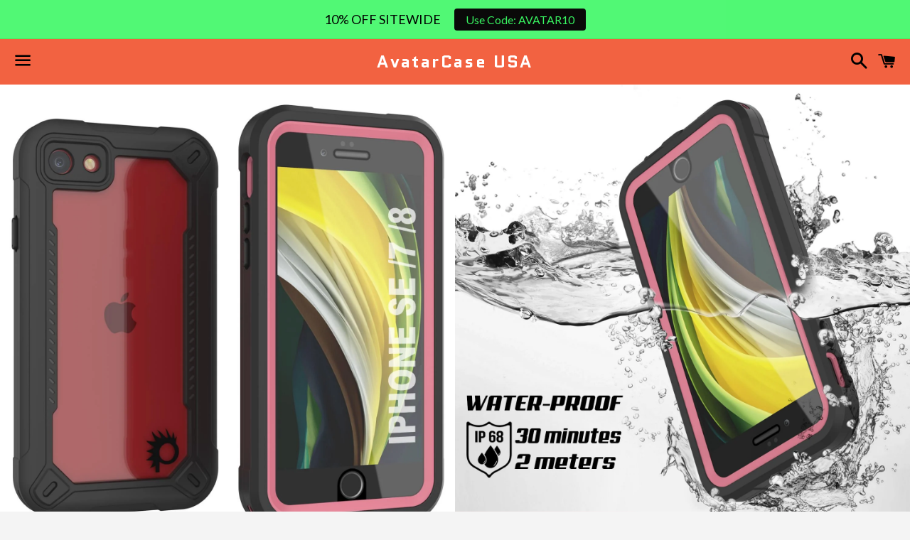

--- FILE ---
content_type: text/html; charset=utf-8
request_url: https://avatarcase.com/products/punkcase-for-iphone-7-waterproof-case-maximus-series-ultra-slim-fit-ip68-certified-shock-resistant-snowproof-clear-armor-cover-with-screen-protector-innovative-design-ultimate-protection-lifetime-exchange-warranty-for-iphone-7-pink
body_size: 53518
content:
<!doctype html>
<!--[if IE 9]> <html class="ie9 no-js" lang="en"> <![endif]-->
<!--[if (gt IE 9)|!(IE)]><!--> <html class="no-js" lang="en"> <!--<![endif]-->
<head>

  <script type="text/javascript">(function e(){var e=document.createElement("script");e.type="text/javascript",e.async=true,e.src="//staticw2.yotpo.com/ZxRv6Xxsio1itxgdptfCqLYrNd8HbrY5aa0Lp7bW/widget.js";var t=document.getElementsByTagName("script")[0];t.parentNode.insertBefore(e,t)})();</script>
  
  <meta charset="utf-8">
  <meta http-equiv="X-UA-Compatible" content="IE=edge">
  <meta name="viewport" content="width=device-width,initial-scale=1">
<meta name="google-site-verification" content="KHB5fhQvLjDk2rMh_Gtmnb4tJnVlaztkBvoyv8k0EMs" />
<meta name="facebook-domain-verification" content="vesruaiw0ov4zjog75rwcp1h55jubw" />
  <!-- Global site tag (gtag.js) - Google Ads: 855863400 -->
<script async src="https://www.googletagmanager.com/gtag/js?id=AW-855863400"></script>
<script>
  window.dataLayer = window.dataLayer || [];
  function gtag(){dataLayer.push(arguments);}
  gtag('js', new Date());

  gtag('config', 'AW-855863400');
</script>

  <meta name="theme-color" content="#f26241">

  

  <link rel="canonical" href="https://avatarcase.com/products/[base64]">

  <title>
  iPhone 7 Waterproof IP68 Case, Punkcase [pink] [Maximus Series] [Slim  &ndash; AvatarCase USA
  </title>

  
    <meta name="description" content="Punkcase for iPhone 7 Waterproof Case [Maximus Series] [Slim Fit] [IP68 Certified] [Shockresistant] Clear Armor Cover with Screen Protector | Ultimate Protection for iPhone 7 ★ PUNKCASE iPhone 7 CASE [MAXIMUS SERIES]: Your punk mate that will punkproof your Apple iPhone 7 against the punk forces of nature | Please note">
  

  <!-- /snippets/social-meta-tags.liquid -->


  <meta property="og:type" content="product">
  <meta property="og:title" content="iPhone 7 Waterproof IP68 Case, Punkcase [pink]  [Maximus Series] [Slim Fit] [IP68 Certified] [Shockresistant] Clear Armor Cover with Screen Protector | Ultimate Protection">
  <meta property="og:url" content="https://avatarcase.com/products/[base64]">
  
    <meta property="og:image" content="http://avatarcase.com/cdn/shop/products/[base64].jpg?v=1625920478">
    <meta property="og:image:secure_url" content="https://avatarcase.com/cdn/shop/products/[base64].jpg?v=1625920478">
  
    <meta property="og:image" content="http://avatarcase.com/cdn/shop/products/[base64].jpg?v=1625920478">
    <meta property="og:image:secure_url" content="https://avatarcase.com/cdn/shop/products/[base64].jpg?v=1625920478">
  
    <meta property="og:image" content="http://avatarcase.com/cdn/shop/products/[base64].jpg?v=1625920478">
    <meta property="og:image:secure_url" content="https://avatarcase.com/cdn/shop/products/[base64].jpg?v=1625920478">
  
  <meta property="og:description" content="Punkcase for iPhone 7 Waterproof Case [Maximus Series] [Slim Fit] [IP68 Certified] [Shockresistant] Clear Armor Cover with Screen Protector | Ultimate Protection for iPhone 7


★ PUNKCASE iPhone 7 CASE [MAXIMUS SERIES]: Your punk mate that will punkproof your Apple iPhone 7 against the punk forces of nature | Please note: Case fits iPhone 7 ONLY!!!

★ 100% PUNKPROOF: Take your iPhone 7 on snorkeling trips, dusty deserts, muddy trails, or downhill skiing - your Maximus case will keep you connected and protected no matter what adventure you find yourself in | WATERPROOF: IP-68 certified - submersible up to 6.6ft/2m | DIRTPROOF: Advanced Sealing Protection blocks dirt &amp;amp; dust from clogging your ports | SNOWPROOF: Completely closed to snow &amp;amp; ice | SHOCK-RESISTANT: Military-grade ruggedness - protect your iPhone from falls up to 6.6ft

★ INNOVATIVE DESIGN: Your Maximus iPhone 7 case has been designed to lock out the elements - not your inputs | PRECISION CUT-OUTS: Easy access to all buttons, ports &amp;amp; jacks | ANTI-REFLECTIVE-COATED LENS at the back-camera ensures every shot comes out crisp | SCRATCH RESISTANT POLYCARBONATE CLEAR BACK COVER: Keeps your Maximus case looking great even after being totally punked!

★ ULTRA SLIM FIT WITH BUILT-IN FUNCTIONALITY: Your Maximus iPhone 7 case offers ultimate protection without the bulk | BUILT-IN SCREEN PROTECTOR: Imperceptible scratch-resistant &amp;amp; HD-clear screen guard for a lucid retina display with uncompromised TOUCH ID sensitivity | RAISED BEVEL: Extra Protection against drops | UNPARALLED SOUND QUALITY: Newly designed sound membranes will keep your phone waterproof whilst ensuring crystal clear communications

★ PERFECT CUT-OUTS: Easy access to all buttons, ports and jacks following your iPhone 7 precision lines | QUICK-INSTALL: Front-and Back Cover SNAP-ON DESIGN | Please note: This case has been exclusively designed for the iPhone 7 ONLY | WIRELESS CHARGING COMPATIBLE | LIFETIME EXCHANGE WARRANTY
">
  <meta property="og:price:amount" content="39.98">
  <meta property="og:price:currency" content="USD">

<meta property="og:site_name" content="AvatarCase USA">





  <meta name="twitter:card" content="summary">



  <meta name="twitter:title" content="iPhone 7 Waterproof IP68 Case, Punkcase [pink]  [Maximus Series] [Slim Fit] [IP68 Certified] [Shockresistant] Clear Armor Cover with Screen Protector | Ultimate Protection">
  <meta name="twitter:description" content="Punkcase for iPhone 7 Waterproof Case [Maximus Series] [Slim Fit] [IP68 Certified] [Shockresistant] Clear Armor Cover with Screen Protector | Ultimate Protection for iPhone 7


★ PUNKCASE iPhone 7 ...">



  <link href="//avatarcase.com/cdn/shop/t/4/assets/theme.scss.css?v=26786254980388533781755786111" rel="stylesheet" type="text/css" media="all" />




<!-- Google Fonts | from theme settings ================================================== -->
  
    
    
    <link href="//fonts.googleapis.com/css?family=Open+Sans:400" rel="stylesheet" type="text/css" media="all" />
  
  
    
      
      
      <link href="//fonts.googleapis.com/css?family=Quantico:700" rel="stylesheet" type="text/css" media="all" />
    
  

  <script>
    window.theme = window.theme || {};
    theme.strings = {
      cartEmpty: "Your cart is currently empty.",
      savingHtml: "You're saving [savings]",
      addToCart: "Add to cart",
      soldOut: "Sold out"
    };
    theme.settings = {
      cartType: "drawer",
      moneyFormat: "\u003cspan class=money\u003e${{amount}}\u003c\/span\u003e"
    };
  </script>

  

  <!--[if (gt IE 9)|!(IE)]><!--><script src="//avatarcase.com/cdn/shop/t/4/assets/vendor.js?v=141188699437036237251489838728" defer="defer"></script><!--<![endif]-->
  <!--[if lte IE 9]><script src="//avatarcase.com/cdn/shop/t/4/assets/vendor.js?v=141188699437036237251489838728"></script><![endif]-->

  
    <!--[if (gt IE 9)|!(IE)]><!--><script src="//avatarcase.com/cdn/shopifycloud/storefront/assets/themes_support/option_selection-b017cd28.js" defer="defer"></script><!--<![endif]-->
    <!--[if lte IE 9]><script src="//avatarcase.com/cdn/shopifycloud/storefront/assets/themes_support/option_selection-b017cd28.js"></script><![endif]-->
  

  <!--[if (gt IE 9)|!(IE)]><!--><script src="//avatarcase.com/cdn/shop/t/4/assets/theme.js?v=76762868983569138631489838730" defer="defer"></script><!--<![endif]-->
  <!--[if lte IE 9]><script src="//avatarcase.com/cdn/shop/t/4/assets/theme.js?v=76762868983569138631489838730"></script><![endif]-->

  <script>window.performance && window.performance.mark && window.performance.mark('shopify.content_for_header.start');</script><meta name="google-site-verification" content="gLODgRFetn2GEPMB3rueDuVO6vPpuzyAUUl2RInwoMs">
<meta id="shopify-digital-wallet" name="shopify-digital-wallet" content="/18350825/digital_wallets/dialog">
<meta name="shopify-checkout-api-token" content="140986262fa588086974e62201ba0686">
<meta id="in-context-paypal-metadata" data-shop-id="18350825" data-venmo-supported="false" data-environment="production" data-locale="en_US" data-paypal-v4="true" data-currency="USD">
<link rel="alternate" type="application/json+oembed" href="https://avatarcase.com/products/[base64].oembed">
<script async="async" src="/checkouts/internal/preloads.js?locale=en-US"></script>
<link rel="preconnect" href="https://shop.app" crossorigin="anonymous">
<script async="async" src="https://shop.app/checkouts/internal/preloads.js?locale=en-US&shop_id=18350825" crossorigin="anonymous"></script>
<script id="apple-pay-shop-capabilities" type="application/json">{"shopId":18350825,"countryCode":"US","currencyCode":"USD","merchantCapabilities":["supports3DS"],"merchantId":"gid:\/\/shopify\/Shop\/18350825","merchantName":"AvatarCase USA","requiredBillingContactFields":["postalAddress","email","phone"],"requiredShippingContactFields":["postalAddress","email","phone"],"shippingType":"shipping","supportedNetworks":["visa","masterCard","amex","discover","elo","jcb"],"total":{"type":"pending","label":"AvatarCase USA","amount":"1.00"},"shopifyPaymentsEnabled":true,"supportsSubscriptions":true}</script>
<script id="shopify-features" type="application/json">{"accessToken":"140986262fa588086974e62201ba0686","betas":["rich-media-storefront-analytics"],"domain":"avatarcase.com","predictiveSearch":true,"shopId":18350825,"locale":"en"}</script>
<script>var Shopify = Shopify || {};
Shopify.shop = "avatarcase.myshopify.com";
Shopify.locale = "en";
Shopify.currency = {"active":"USD","rate":"1.0"};
Shopify.country = "US";
Shopify.theme = {"name":"Boundless","id":179764424,"schema_name":"Boundless","schema_version":"2.0.3","theme_store_id":null,"role":"main"};
Shopify.theme.handle = "null";
Shopify.theme.style = {"id":null,"handle":null};
Shopify.cdnHost = "avatarcase.com/cdn";
Shopify.routes = Shopify.routes || {};
Shopify.routes.root = "/";</script>
<script type="module">!function(o){(o.Shopify=o.Shopify||{}).modules=!0}(window);</script>
<script>!function(o){function n(){var o=[];function n(){o.push(Array.prototype.slice.apply(arguments))}return n.q=o,n}var t=o.Shopify=o.Shopify||{};t.loadFeatures=n(),t.autoloadFeatures=n()}(window);</script>
<script>
  window.ShopifyPay = window.ShopifyPay || {};
  window.ShopifyPay.apiHost = "shop.app\/pay";
  window.ShopifyPay.redirectState = null;
</script>
<script id="shop-js-analytics" type="application/json">{"pageType":"product"}</script>
<script defer="defer" async type="module" src="//avatarcase.com/cdn/shopifycloud/shop-js/modules/v2/client.init-shop-cart-sync_C5BV16lS.en.esm.js"></script>
<script defer="defer" async type="module" src="//avatarcase.com/cdn/shopifycloud/shop-js/modules/v2/chunk.common_CygWptCX.esm.js"></script>
<script type="module">
  await import("//avatarcase.com/cdn/shopifycloud/shop-js/modules/v2/client.init-shop-cart-sync_C5BV16lS.en.esm.js");
await import("//avatarcase.com/cdn/shopifycloud/shop-js/modules/v2/chunk.common_CygWptCX.esm.js");

  window.Shopify.SignInWithShop?.initShopCartSync?.({"fedCMEnabled":true,"windoidEnabled":true});

</script>
<script>
  window.Shopify = window.Shopify || {};
  if (!window.Shopify.featureAssets) window.Shopify.featureAssets = {};
  window.Shopify.featureAssets['shop-js'] = {"shop-cart-sync":["modules/v2/client.shop-cart-sync_ZFArdW7E.en.esm.js","modules/v2/chunk.common_CygWptCX.esm.js"],"init-fed-cm":["modules/v2/client.init-fed-cm_CmiC4vf6.en.esm.js","modules/v2/chunk.common_CygWptCX.esm.js"],"shop-button":["modules/v2/client.shop-button_tlx5R9nI.en.esm.js","modules/v2/chunk.common_CygWptCX.esm.js"],"shop-cash-offers":["modules/v2/client.shop-cash-offers_DOA2yAJr.en.esm.js","modules/v2/chunk.common_CygWptCX.esm.js","modules/v2/chunk.modal_D71HUcav.esm.js"],"init-windoid":["modules/v2/client.init-windoid_sURxWdc1.en.esm.js","modules/v2/chunk.common_CygWptCX.esm.js"],"shop-toast-manager":["modules/v2/client.shop-toast-manager_ClPi3nE9.en.esm.js","modules/v2/chunk.common_CygWptCX.esm.js"],"init-shop-email-lookup-coordinator":["modules/v2/client.init-shop-email-lookup-coordinator_B8hsDcYM.en.esm.js","modules/v2/chunk.common_CygWptCX.esm.js"],"init-shop-cart-sync":["modules/v2/client.init-shop-cart-sync_C5BV16lS.en.esm.js","modules/v2/chunk.common_CygWptCX.esm.js"],"avatar":["modules/v2/client.avatar_BTnouDA3.en.esm.js"],"pay-button":["modules/v2/client.pay-button_FdsNuTd3.en.esm.js","modules/v2/chunk.common_CygWptCX.esm.js"],"init-customer-accounts":["modules/v2/client.init-customer-accounts_DxDtT_ad.en.esm.js","modules/v2/client.shop-login-button_C5VAVYt1.en.esm.js","modules/v2/chunk.common_CygWptCX.esm.js","modules/v2/chunk.modal_D71HUcav.esm.js"],"init-shop-for-new-customer-accounts":["modules/v2/client.init-shop-for-new-customer-accounts_ChsxoAhi.en.esm.js","modules/v2/client.shop-login-button_C5VAVYt1.en.esm.js","modules/v2/chunk.common_CygWptCX.esm.js","modules/v2/chunk.modal_D71HUcav.esm.js"],"shop-login-button":["modules/v2/client.shop-login-button_C5VAVYt1.en.esm.js","modules/v2/chunk.common_CygWptCX.esm.js","modules/v2/chunk.modal_D71HUcav.esm.js"],"init-customer-accounts-sign-up":["modules/v2/client.init-customer-accounts-sign-up_CPSyQ0Tj.en.esm.js","modules/v2/client.shop-login-button_C5VAVYt1.en.esm.js","modules/v2/chunk.common_CygWptCX.esm.js","modules/v2/chunk.modal_D71HUcav.esm.js"],"shop-follow-button":["modules/v2/client.shop-follow-button_Cva4Ekp9.en.esm.js","modules/v2/chunk.common_CygWptCX.esm.js","modules/v2/chunk.modal_D71HUcav.esm.js"],"checkout-modal":["modules/v2/client.checkout-modal_BPM8l0SH.en.esm.js","modules/v2/chunk.common_CygWptCX.esm.js","modules/v2/chunk.modal_D71HUcav.esm.js"],"lead-capture":["modules/v2/client.lead-capture_Bi8yE_yS.en.esm.js","modules/v2/chunk.common_CygWptCX.esm.js","modules/v2/chunk.modal_D71HUcav.esm.js"],"shop-login":["modules/v2/client.shop-login_D6lNrXab.en.esm.js","modules/v2/chunk.common_CygWptCX.esm.js","modules/v2/chunk.modal_D71HUcav.esm.js"],"payment-terms":["modules/v2/client.payment-terms_CZxnsJam.en.esm.js","modules/v2/chunk.common_CygWptCX.esm.js","modules/v2/chunk.modal_D71HUcav.esm.js"]};
</script>
<script>(function() {
  var isLoaded = false;
  function asyncLoad() {
    if (isLoaded) return;
    isLoaded = true;
    var urls = ["https:\/\/chimpstatic.com\/mcjs-connected\/js\/users\/f623fcc0ad9efe99000b8e647\/7d48169b189897f1a556de726.js?shop=avatarcase.myshopify.com","\/\/shopify.privy.com\/widget.js?shop=avatarcase.myshopify.com","https:\/\/chimpstatic.com\/mcjs-connected\/js\/users\/f623fcc0ad9efe99000b8e647\/bb3118a02b3cb1b8a78b1a0a2.js?shop=avatarcase.myshopify.com","https:\/\/gdprcdn.b-cdn.net\/js\/gdpr_cookie_consent.min.js?shop=avatarcase.myshopify.com","https:\/\/fastsimon.akamaized.net\/fast-simon-autocomplete-init.umd.js?mode=shopify\u0026UUID=b6e41dc7-d01c-4609-8575-9b409eed5901\u0026store=18350825\u0026shop=avatarcase.myshopify.com","https:\/\/cdn.hextom.com\/js\/quickannouncementbar.js?shop=avatarcase.myshopify.com"];
    for (var i = 0; i < urls.length; i++) {
      var s = document.createElement('script');
      s.type = 'text/javascript';
      s.async = true;
      s.src = urls[i];
      var x = document.getElementsByTagName('script')[0];
      x.parentNode.insertBefore(s, x);
    }
  };
  if(window.attachEvent) {
    window.attachEvent('onload', asyncLoad);
  } else {
    window.addEventListener('load', asyncLoad, false);
  }
})();</script>
<script id="__st">var __st={"a":18350825,"offset":-18000,"reqid":"604dc567-a415-4284-86c8-5cba135cc52a-1768618950","pageurl":"avatarcase.com\/products\/[base64]","u":"514845f84100","p":"product","rtyp":"product","rid":6628060102702};</script>
<script>window.ShopifyPaypalV4VisibilityTracking = true;</script>
<script id="captcha-bootstrap">!function(){'use strict';const t='contact',e='account',n='new_comment',o=[[t,t],['blogs',n],['comments',n],[t,'customer']],c=[[e,'customer_login'],[e,'guest_login'],[e,'recover_customer_password'],[e,'create_customer']],r=t=>t.map((([t,e])=>`form[action*='/${t}']:not([data-nocaptcha='true']) input[name='form_type'][value='${e}']`)).join(','),a=t=>()=>t?[...document.querySelectorAll(t)].map((t=>t.form)):[];function s(){const t=[...o],e=r(t);return a(e)}const i='password',u='form_key',d=['recaptcha-v3-token','g-recaptcha-response','h-captcha-response',i],f=()=>{try{return window.sessionStorage}catch{return}},m='__shopify_v',_=t=>t.elements[u];function p(t,e,n=!1){try{const o=window.sessionStorage,c=JSON.parse(o.getItem(e)),{data:r}=function(t){const{data:e,action:n}=t;return t[m]||n?{data:e,action:n}:{data:t,action:n}}(c);for(const[e,n]of Object.entries(r))t.elements[e]&&(t.elements[e].value=n);n&&o.removeItem(e)}catch(o){console.error('form repopulation failed',{error:o})}}const l='form_type',E='cptcha';function T(t){t.dataset[E]=!0}const w=window,h=w.document,L='Shopify',v='ce_forms',y='captcha';let A=!1;((t,e)=>{const n=(g='f06e6c50-85a8-45c8-87d0-21a2b65856fe',I='https://cdn.shopify.com/shopifycloud/storefront-forms-hcaptcha/ce_storefront_forms_captcha_hcaptcha.v1.5.2.iife.js',D={infoText:'Protected by hCaptcha',privacyText:'Privacy',termsText:'Terms'},(t,e,n)=>{const o=w[L][v],c=o.bindForm;if(c)return c(t,g,e,D).then(n);var r;o.q.push([[t,g,e,D],n]),r=I,A||(h.body.append(Object.assign(h.createElement('script'),{id:'captcha-provider',async:!0,src:r})),A=!0)});var g,I,D;w[L]=w[L]||{},w[L][v]=w[L][v]||{},w[L][v].q=[],w[L][y]=w[L][y]||{},w[L][y].protect=function(t,e){n(t,void 0,e),T(t)},Object.freeze(w[L][y]),function(t,e,n,w,h,L){const[v,y,A,g]=function(t,e,n){const i=e?o:[],u=t?c:[],d=[...i,...u],f=r(d),m=r(i),_=r(d.filter((([t,e])=>n.includes(e))));return[a(f),a(m),a(_),s()]}(w,h,L),I=t=>{const e=t.target;return e instanceof HTMLFormElement?e:e&&e.form},D=t=>v().includes(t);t.addEventListener('submit',(t=>{const e=I(t);if(!e)return;const n=D(e)&&!e.dataset.hcaptchaBound&&!e.dataset.recaptchaBound,o=_(e),c=g().includes(e)&&(!o||!o.value);(n||c)&&t.preventDefault(),c&&!n&&(function(t){try{if(!f())return;!function(t){const e=f();if(!e)return;const n=_(t);if(!n)return;const o=n.value;o&&e.removeItem(o)}(t);const e=Array.from(Array(32),(()=>Math.random().toString(36)[2])).join('');!function(t,e){_(t)||t.append(Object.assign(document.createElement('input'),{type:'hidden',name:u})),t.elements[u].value=e}(t,e),function(t,e){const n=f();if(!n)return;const o=[...t.querySelectorAll(`input[type='${i}']`)].map((({name:t})=>t)),c=[...d,...o],r={};for(const[a,s]of new FormData(t).entries())c.includes(a)||(r[a]=s);n.setItem(e,JSON.stringify({[m]:1,action:t.action,data:r}))}(t,e)}catch(e){console.error('failed to persist form',e)}}(e),e.submit())}));const S=(t,e)=>{t&&!t.dataset[E]&&(n(t,e.some((e=>e===t))),T(t))};for(const o of['focusin','change'])t.addEventListener(o,(t=>{const e=I(t);D(e)&&S(e,y())}));const B=e.get('form_key'),M=e.get(l),P=B&&M;t.addEventListener('DOMContentLoaded',(()=>{const t=y();if(P)for(const e of t)e.elements[l].value===M&&p(e,B);[...new Set([...A(),...v().filter((t=>'true'===t.dataset.shopifyCaptcha))])].forEach((e=>S(e,t)))}))}(h,new URLSearchParams(w.location.search),n,t,e,['guest_login'])})(!0,!0)}();</script>
<script integrity="sha256-4kQ18oKyAcykRKYeNunJcIwy7WH5gtpwJnB7kiuLZ1E=" data-source-attribution="shopify.loadfeatures" defer="defer" src="//avatarcase.com/cdn/shopifycloud/storefront/assets/storefront/load_feature-a0a9edcb.js" crossorigin="anonymous"></script>
<script crossorigin="anonymous" defer="defer" src="//avatarcase.com/cdn/shopifycloud/storefront/assets/shopify_pay/storefront-65b4c6d7.js?v=20250812"></script>
<script data-source-attribution="shopify.dynamic_checkout.dynamic.init">var Shopify=Shopify||{};Shopify.PaymentButton=Shopify.PaymentButton||{isStorefrontPortableWallets:!0,init:function(){window.Shopify.PaymentButton.init=function(){};var t=document.createElement("script");t.src="https://avatarcase.com/cdn/shopifycloud/portable-wallets/latest/portable-wallets.en.js",t.type="module",document.head.appendChild(t)}};
</script>
<script data-source-attribution="shopify.dynamic_checkout.buyer_consent">
  function portableWalletsHideBuyerConsent(e){var t=document.getElementById("shopify-buyer-consent"),n=document.getElementById("shopify-subscription-policy-button");t&&n&&(t.classList.add("hidden"),t.setAttribute("aria-hidden","true"),n.removeEventListener("click",e))}function portableWalletsShowBuyerConsent(e){var t=document.getElementById("shopify-buyer-consent"),n=document.getElementById("shopify-subscription-policy-button");t&&n&&(t.classList.remove("hidden"),t.removeAttribute("aria-hidden"),n.addEventListener("click",e))}window.Shopify?.PaymentButton&&(window.Shopify.PaymentButton.hideBuyerConsent=portableWalletsHideBuyerConsent,window.Shopify.PaymentButton.showBuyerConsent=portableWalletsShowBuyerConsent);
</script>
<script data-source-attribution="shopify.dynamic_checkout.cart.bootstrap">document.addEventListener("DOMContentLoaded",(function(){function t(){return document.querySelector("shopify-accelerated-checkout-cart, shopify-accelerated-checkout")}if(t())Shopify.PaymentButton.init();else{new MutationObserver((function(e,n){t()&&(Shopify.PaymentButton.init(),n.disconnect())})).observe(document.body,{childList:!0,subtree:!0})}}));
</script>
<link id="shopify-accelerated-checkout-styles" rel="stylesheet" media="screen" href="https://avatarcase.com/cdn/shopifycloud/portable-wallets/latest/accelerated-checkout-backwards-compat.css" crossorigin="anonymous">
<style id="shopify-accelerated-checkout-cart">
        #shopify-buyer-consent {
  margin-top: 1em;
  display: inline-block;
  width: 100%;
}

#shopify-buyer-consent.hidden {
  display: none;
}

#shopify-subscription-policy-button {
  background: none;
  border: none;
  padding: 0;
  text-decoration: underline;
  font-size: inherit;
  cursor: pointer;
}

#shopify-subscription-policy-button::before {
  box-shadow: none;
}

      </style>

<script>window.performance && window.performance.mark && window.performance.mark('shopify.content_for_header.end');</script>
  
<script type="text/javascript">
(function e(){var e=document.createElement("script");e.type="text/javascript",e.async=true,e.src="//staticw2.yotpo.com/ZxRv6Xxsio1itxgdptfCqLYrNd8HbrY5aa0Lp7bW/widget.js";var t=document.getElementsByTagName("script")[0];t.parentNode.insertBefore(e,t)})();
</script>


<!-- IS+ --><script async src="//acp-magento.appspot.com/js/acp-magento.js?v=3&mode=shopify&UUID=b6e41dc7-d01c-4609-8575-9b409eed5901&store=18350825"></script><!-- IS+ -->



<!-- BeginConsistentCartAddon -->  <script>    Shopify.customer_logged_in = false ;  Shopify.customer_email = "" ;  Shopify.log_uuids = true;    </script>  <!-- EndConsistentCartAddon -->
<!-- BEGIN PRIVY WIDGET CODE -->
<script type='text/javascript'> var _d_site = _d_site || '805F36DE503B31306B4006DC'; </script>
<script src='https://widget.privy.com/assets/widget.js'></script>
<!-- END PRIVY WIDGET CODE -->
<!-- BEGIN app block: shopify://apps/beast-currency-converter/blocks/doubly/267afa86-a419-4d5b-a61b-556038e7294d -->


	<script>
		var DoublyGlobalCurrency, catchXHR = true, bccAppVersion = 1;
       	var DoublyGlobal = {
			theme : 'flags_theme',
			spanClass : 'money',
			cookieName : '_g1511435306',
			ratesUrl :  'https://init.grizzlyapps.com/9e32c84f0db4f7b1eb40c32bdb0bdea9',
			geoUrl : 'https://currency.grizzlyapps.com/83d400c612f9a099fab8f76dcab73a48',
			shopCurrency : 'USD',
            allowedCurrencies : '["USD","EUR","GBP","CAD","AUD","AFN","ALL","AZN","DZD","AOA","ARS","AMD","AWG","BSD","BHD","BDT","BBD","BYN","BZD","BMD","BTN","BTC","BOB","BAM","BWP","BRL","BND","BGN","BIF","KHR","CVE","XAF","XOF","XPF","CZK","KYD","CLP","CNY","COP","KMF","CDF","CRC","HRK","CUC","CUP","DKK","DJF","DOP","XCD","EGP","ERN","ETB","FKP","FJD","GMD","GEL","GHS","GIP","XAU","GTQ","GGP","GNF","GYD","HTG","HNL","HKD","HUF","ISK","XDR","INR","IDR","IRR","IQD","IMP","ILS","JMD","JPY","JEP","JOD","KZT","KES","KWD","KGS","LAK","LBP","LSL","LRD","LYD","MOP","MKD","MGA","MWK","MYR","MVR","MRO","MUR","MXN","MDL","MNT","MAD","MZN","MMK","NAD","NPR","ANG","TWD","NZD","NIO","NGN","KPW","NOK","OMR","PKR","PAB","PGK","PYG","PEN","PHP","PLN","QAR","RON","RUB","RWF","SHP","WST","STD","SVC","SAR","RSD","SCR","SLL","XAG","SGD","SBD","SOS","ZAR","KRW","LKR","SDG","SRD","SZL","SEK","CHF","SYP","TJS","TZS","THB","TOP","TTD","TND","TMT","TRY","UGX","UAH","AED","UYU","UZS","VUV","VEF","VND","YER","ZMW"]',
			countriesJSON : '{"0c9fbda2f60ec2898217462c14a8ca28":"AFN","77825ffc7ed510e4219e27367f50f427":"ALL","25a2b91d530da6d79800c24bec689d61":"USD","6916af863143143036e271f9117caadc":"DZD","36d215ec8ce6c5a767e678b13f50862b":"USD","fb911160ef95c46fb368ef2eff5570c0":"EUR","b3476dae9aa570b88a30abf70a978252":"AOA","0dcfbae12c14fe30dc542b8206e459bd":"XCD","78da38f7ae93bc36b6bd59ca89a8429e":"AZN","00bad30068c0f10b3b77506da947caa2":"ARS","ae7f19edb7b436fcaf57a36430c3d3b0":"AUD","33d5bb379aebcde4d167f033df2d382e":"EUR","9edd33fbd532c66cacf94af4db21dab7":"BSD","925c1d014fbf174114bb903bf2c7bac5":"BHD","7728cea5bac9cde9907b1085712ed9f2":"BDT","749b2ebf8d945c6cf6c5f048c72aaa2a":"AMD","51a5c332372cd72420a791368eece6f8":"BBD","a19904ce7ba5c44cb4d91748288eefe1":"EUR","35e59d62315172a2d1d54dc0dab770e2":"BMD","90719543ee7853da54814bea0989487b":"BTN","a64e8989e48fe1e7d05d23f4e8e9780c":"BOB","12a516dd73e5e53bd31569e4fcc041e6":"BAM","aedbb109003adaf6af69128c4e83cbe2":"BWP","10cfd19a20aae97470c9fbec788b71d6":"NOK","6b1966f4af75004e954a0de3c7fe7c1b":"BRL","a8958ab7798f4aef591661273c373f08":"BZD","950722fea3174745d7dfa0458b3cf71b":"USD","af5b357afe354e75e320a29e2b045978":"SBD","b53c1f894f02b24dcda710f846b6f0b3":"USD","1eb8a653b84f6acca0219cc54beac35f":"BND","181b4e020d6109051fc88ee13fb045ca":"BGN","3024a0f4e34ca7dc9ee76ebd3c519a83":"MMK","b69c9b470097833122f215cf0fa67382":"BIF","df9ace98f7da2dab53a04a99cf75a3de":"BYN","8d516a5655bcd1dd017b946ca6eed9d6":"KHR","1ea38124b279c2416df6b493978da030":"XAF","132df582bdd725b956df4dfe33711f28":"CAD","7322579988573acf8fd138830bc5e884":"CVE","51bc3879ab2a3f057693cb9ec6e45c94":"KYD","3a3cea975adfe6240593cd1e5388120d":"XAF","7bbd9b6a782e6e1e6a117129051aac32":"LKR","60b136c7758c1178ce48c292d65851e5":"XAF","c3c3ac331bcee531802bc9c1712f5c54":"CLP","92035c0407d62963eda165cda28d6114":"CNY","2bd18f873de9138c69de623ee7f04af9":"TWD","6810126b0ee4236a21f0ac1c4fdb6764":"AUD","bcf6ce5201899723a0a06792c6caeed3":"AUD","5a43428b67ab8a57bfbe1088c4b7f42f":"COP","f2b2534365ee9f71fbed5e2afcdca50a":"KMF","f773a4708bf9adfefd6298f12b062124":"EUR","f8ec5d9332715db4eb25a5347286e599":"XAF","92150c6fdab610675a24978b4cfbf368":"CDF","96b30a27a1720ddf1b08cc915d36acab":"NZD","7a7f88e4952e63bfcd9635168264fe45":"CRC","67a7fa7c3712d0f7a9dc50853047e144":"HRK","93d5e4bf2d22ead33ca93c5214b54463":"CUP","fa68eef805d5b746aadfc57d13dda9a9":"EUR","a8c576d30a24ac83a47745f71143946b":"CZK","2b08e971cdcf7ef71b19dc31bc06b34b":"XOF","05604cf68845e754896337a8f344e8fc":"DKK","6a7b45431588328067bcdea71dff5b2a":"XCD","1454a2d0108781f78149c88fc8f36d7b":"DOP","636307c6fe4c4b5f7f8c5d30fd69bd65":"USD","cbe09632afa1023daf096d3c95eb652e":"SVC","d30229b54be75d9af0c2e367659a444d":"XAF","3a17356976367ffbf3dd2cee9d9ebad1":"ETB","b263a08ae41abd42665413977d57598f":"ERN","1d1ad6b40e3d3a78667c18e8f9bcbd31":"EUR","037e3819826f61b753b5f5522720668b":"DKK","e27ad3455ba99e93fcca2d6002a07a96":"FKP","48bbd3a2d035cbaf0147d48d70177188":"GBP","a028125f469669a7318f1177d01951c7":"FJD","e23547145863c2b35236b8e0aed3a1ca":"EUR","20fffcb7953b3a667d99abc2ab8fa599":"EUR","df165264a8ef4d00ff49622f4bdbba44":"EUR","88754724b0746ba01695521f0b7bd554":"EUR","c0deda8719b6bb588d2affcdda0b55c9":"XPF","4b99e0aa7795a20b86ea71bb517e3c1f":"EUR","f622b9c2c0cbbc0ca896148c9c92d897":"DJF","8497791e5f8c69a8f6b5ac7b40407442":"XAF","5479ec9596d2508d9f10a91e35e624a5":"GEL","599a0c6d00669d5a18a073e813ad25c1":"GMD","2a3d1dea32681c822faadda2c7bedc93":"ILS","244b30c0daca97ac92f8dc4d7196a979":"EUR","7e23e62798f68cfe69f385cfc5d24bc2":"GHS","b6564c7e17cce6b08e8c28e9967777cf":"GIP","34bcc718cc321ae168c1f9fc4675d6db":"AUD","eadfe4ad5bf03256d8945fd987b9af1d":"EUR","ac960308358e08e9e02979c2f73640a1":"DKK","4e4fa68feb9fe6e476e4fc4c2b0c29cd":"XCD","9d94ac33984c098a1990dfab46d247ff":"EUR","092b02a88419e23d1756a310d95fdfd0":"USD","b204130dc52fe1ffb1fbcbd9ed9648db":"GTQ","372cb8311b845822dc0f94eef709b010":"GNF","57e542cde098aeba6a4cde0f240030ed":"GYD","6896dc1edf7162438bd6d2e24e81adc8":"HTG","efed88903dcd2f2f97398926dc5ea002":"AUD","f3c832d9f2faa0f2f2d6d8c73af455ca":"EUR","0de5a270cc68ef2a3a302d34e367752c":"HNL","ed0cea31460c29d419378320b9ba2add":"HKD","3566563af041eb64212d8e65c749fb85":"HUF","079927f1a99088814d8bc6a55445016f":"ISK","6401e1998d7987f15b52a3581165ff73":"INR","3c4dd418d1e359368054a5f1f9c9b049":"IDR","b65512eda9d25418e41fccdf473d5579":"IRR","807dba887c5c6e25089c209e0135b7be":"IQD","5b3d9c4d15449457901391acd80adbb1":"EUR","41e21e8c34d6aa3da5b718cf4231390d":"ILS","0dab797ef2bac38eacc418c9f8e15378":"EUR","8966da5d224a004f4cb84804a5f6c688":"XOF","5afe1f34ddec8ef4efc0d0a870cddd61":"JMD","bd9b17731f33daee1dcc16697cdd0cf2":"JPY","d5e688005a94a3e4757619a99f369013":"KZT","80205369a97c21e5b252abfa282346ed":"JOD","3edf06f0c8964eac1c6726937f7f352b":"KES","299afb61e687060e5e66bee8b29799f5":"KPW","04b22e7a99e35a4e6f6514b57cc97ae9":"KRW","0adfee7e28312e24433bcefe25145bce":"KWD","73b4c50df66f6a1a5798982a4039b0b0":"KGS","34b09239ed51e9a61f19a88ab3f7fcea":"LAK","cae77d8621fa4d86b0b92481880a5317":"LBP","bba28a0a3390f1867d6dbdb765c6a4dc":"LSL","77e8fb6bf8a842fbd6b34be76499ebfa":"EUR","d458e452b82fc3f8b22a793a46b9f98d":"LRD","1ae51d98f27604480f17d8fd97cac38a":"LYD","9165792285868d0cba002e56081bb192":"CHF","b7227de55a8695f5e7efe963c8f37580":"EUR","e1dc245d3be5a40f86acdc91ac12ea63":"EUR","1058307c74890a16402e5c523d45ccc4":"MOP","767899052385440a885d7de938daad01":"MGA","42afcbb9ee739cc47c7d1702eb6ce514":"MWK","275edfb0464d6ef42d4ab83e25f2c61f":"MYR","0920c810738edbd92221dc14a20fd857":"MVR","3d49572a28be2f390a459064d1a6fb86":"XOF","4e0781dfb39bff6f61a172fc36311361":"EUR","49216d21984ad4769256a4bda5b8e468":"EUR","7610e93ea7d4c45f7e396acd695cdabd":"MRO","76cae5901fbe4ffc09d33953adb034b1":"MUR","00837c88b2fca5736a8f9d3dc2b07bc5":"MXN","f363cf2859ce0362565e44f1893875a9":"EUR","1dccd443b3eb8235d5b5d5d6da8382dc":"MNT","6c9a5e308c5817eaef3edb3ecb7ad67c":"MDL","1eb3ae043c810aa530d470446f31feeb":"EUR","223989fc8d5283e598bde9d0073dd319":"XCD","f95322c1726fb8beb6a49e69f406062e":"MAD","ac1cd746ee4b708a441ff9e4fb36ac4c":"MZN","738079a8cc1ec3c3e2129b1e243fc759":"OMR","dfbe6bca2b81e38c0a9c080424b1d059":"NAD","c768fd9e960be7a96a15f3fe01180b75":"AUD","611b83f00e115fa1bd82798e0880237c":"NPR","ae260c648e19c69d011aaf48cf5f66ef":"EUR","27e53f66add17b02c21300e3e431c533":"ANG","718605db25ac86e0a81169c100c42433":"AWG","42df8577e98085941b5516769691614d":"ANG","ea5260e4f756a54ed674938e72b8468b":"USD","5825c0e889637e79beca81650c4c1ac3":"XPF","95f82d217678c6bcb292b8fc7682234f":"VUV","5b1e176938f4fc1e6522b9f9151d42d6":"NZD","4ec181c3cff3032f67d94739e0e8737d":"NIO","b3301ed2070ec7aceb5be3b5dcc07ad9":"XOF","cb1d6534badc367e8dd9d40ded713069":"NGN","0511d3f5aac43354944b18475222f917":"NZD","cc055af6be2b737d4707a96a552198ee":"AUD","3e08b5ba3280cdc6e122982b8d112784":"NOK","cac21d3c62a7eb45ee19b3ce11a5fbdf":"USD","8de2e7ca50fc23e4bd3bdad52af3037a":"USD","8ada16d7e26335f17caa2acb955e4c63":"USD","c2f8a60ae14932219e028d614e527959":"USD","e79c4eeea8288d0e262d1d406a7e66f8":"USD","58c5e67c7a17d3741c98f44625f55756":"PKR","e02107346a74b3d630cc6b3711a88536":"PAB","41a47e227563d31fdc856d695d3d1844":"PGK","6ed7fa60539658265859ef7d48f07785":"PYG","90d2c82a2026996f3108f8b150828939":"PEN","e0ee9955cb9435aa9069cb193c54ef08":"PHP","d5bb7b09f2c1d285f61754cdeb4fdd0a":"NZD","e47a66a04fc75e67aa65a0130d88c289":"PLN","fa5ec300d94ca4e8726f3324a7221e15":"EUR","da7dc0acf54f11a299598d5c1abc5961":"XOF","a846d0e7d02f0ec40f36262361c8dd18":"USD","bd68e4c39ab0b7db62f065768d28c62b":"USD","a16006c8c29e90446f0fde04b6e3e88f":"QAR","37e4065a1f7e35bfaef4bbf802897a2a":"EUR","1ccbbd574db7fd92d40a94c7f6725c49":"RON","de553067944fe9a58a174f50fef9f3d1":"RUB","5735bd62d4dc46c38a264768624c5330":"RWF","befcbbe1fc95eec06ccf45a9883d7577":"EUR","9b39639bd0ff46e7623c70ceef74ea51":"SHP","94244557185f84c304bb2373b3534fbc":"XCD","eef4bec625bc2eee7b9c43287bc6e0a9":"XCD","8589dd64d0c84007198df76e131cfc13":"XCD","390af7034abbeab1dea79b0a08e08eb0":"EUR","2bd9b35fa78df0a08155979123b82a6c":"EUR","c845f4e559f39bdfbad73b4ce8ee47bf":"XCD","87336adbbb2d9cf8aa8c3432a8b6925d":"EUR","ae6edefdd8d61735e296170da3e4ec21":"STD","717b8accc93f982d5200c72fc0bd6a2a":"SAR","707862748b5f9e173d8540eed312ed59":"XOF","3f7d04eb7ec8fd8019d5e92429ef11ea":"RSD","27143b90c8dcf38ec194a972b93872f5":"SCR","7ceef5912e0f9e67185881af9935da48":"SLL","7f882944ca9cab2763fbdaa377061464":"SGD","54e8c9819bcbc5b574fb44d54d25aa5a":"EUR","0adb4d2468afd4dbd61c49f7fd36d88b":"VND","924f2e3fa5749228c3c6e8ead75f30b1":"EUR","814976873ee98a5cde52aa91f8e57f42":"SOS","c1834a641b269e2d0a9403dd32baae92":"ZAR","9338d6e26cefddb2528d5b68a06d2717":"USD","1d945ab7aaaf4f9e4d9fd09ea7a949d6":"EUR","23b6672991ae7b379d36b7db29c38ac4":"SDG","a22d9decc47998b44a36a7484c37314e":"SDG","180727061ac3e6a234cf945cb8f119e3":"MAD","3028a629c4affcfdd5b29cc13d065120":"SRD","9a4a9bf6dc7ece97b8625b3f55acb3a2":"NOK","4e42c6cbde70d01c30fa7e227c5a6626":"SZL","25c82ed78d863c8047281fcfd229298a":"SEK","c12b0a6679d4199308210e66eca31c90":"CHF","458da6c10e2b4f09c726a02f06cc15ba":"SYP","c3c261b4d5c775fd0a8a4d58884eabc4":"TJS","237c77ef06d9f28471af18777229408b":"THB","5203b04ab35c5bce320c1ee96cd4e129":"XOF","e9374cb9412edd8f085935f54f91385a":"NZD","4e5207658c6cd6ddb48befc6c4f08682":"TOP","0a9590217a134adfc2371a7e7017b451":"TTD","1a88d8af6e9c7b3aa67835874f0e8769":"AED","596b519ddd104be1202b1680edd788ea":"TND","938f6a602f47ab11611eac75b7d96342":"TRY","4ae4f25295d016c86688f39f21ec4566":"TMT","ebee30ce4ec75b66d21f48b0924328f7":"USD","a7f615f9447cc59bfca778079a3814a3":"AUD","85bdaabd2818943bbc1b467e300a332e":"UGX","8c57fb99483a3e0c56a73bac38519d9a":"UAH","66d327f218b4073155d0b046381ff675":"MKD","4ea695c1a795ba52c92b9f0110aa7b2d":"EGP","9b8c63a775d413d2dd8b68fd572882b4":"GBP","3d44a52383e9ab002dbd337a751479a3":"GBP","cd079ceee5c703f20b34577fb9b368ab":"JEP","3c9ff57d6d41927b2c97b51af715b6ad":"GBP","7a042d8291ccfb63b31c0617e7a1baa1":"TZS","a7ce3de3b5af9a66c927e463f0230223":"USD","7b4a54aada8152200148585aadbce60e":"USD","76bbb5b1aa821625238326d161269297":"XOF","46f7033bc00aeb7b684f462ffb338f74":"UYU","d7e82bf061f52352d475f1affe3639db":"UZS","cfebc08fb2c603c307ec34e3ba26b0cf":"VEF","e7a84add1a61f63eb41939981e823bf1":"XPF","88207eabcca4cd20581678e66f05a864":"WST","ab1ac5bf7c0d655900deaee5707ff90c":"YER","745b69ef9b6a4cffad40699f6bbd6d45":"ZMW","88e80faafe1bfca1109be2d97aa40c54":"EUR"}',
			currencyMessage : 'All orders are processed in USD. While the content of your cart is currently displayed in <span class="selected-currency"></span>, you will checkout using USD at the most current exchange rate.',
            currencyFormat : 'money_format',
			euroFormat : 'amount',
            removeDecimals : 0,
            roundDecimals : 0,
            roundTo : '99',
            autoSwitch : 1,
			showPriceOnHover : 0,
            showCurrencyMessage : false,
			hideConverter : '',
			forceJqueryLoad : false,
			beeketing : true,
			themeScript : '',
			customerScriptBefore : '',
			customerScriptAfter : '',
			debug: false
		};

		<!-- inline script: fixes + various plugin js functions -->
		DoublyGlobal.themeScript = "if(DoublyGlobal.debug) debugger;jQueryGrizzly('head').append('<style> .doubly-wrapper { display:inline-block; float:none; margin-left:10px; } <\/style>'); jQueryGrizzly('.site-header__cart').after('<div class=\"doubly-wrapper\"><\/div>'); jQueryGrizzly(document).ajaxComplete(function() { if (jQueryGrizzly('.ajaxcart__inner .doubly-message').length==0) { jQueryGrizzly('.ajaxcart__inner').append('<div class=\"ajaxcart__row doubly-message\"><\/div>'); } }); function afterCurrencySwitcherInit() { jQueryGrizzly('.doubly-wrapper .doubly-nice-select').addClass('slim'); }";
                    DoublyGlobal.initNiceSelect = function(){
                        !function(e) {
                            e.fn.niceSelect = function() {
                                this.each(function() {
                                    var s = e(this);
                                    var t = s.next()
                                    , n = s.find('option')
                                    , a = s.find('option:selected');
                                    t.find('.current').html('<span class="flags flags-' + a.data('country') + '"></span> &nbsp;' + a.data('display') || a.text());
                                }),
                                e(document).off('.nice_select'),
                                e(document).on('click.nice_select', '.doubly-nice-select.doubly-nice-select', function(s) {
                                    var t = e(this);
                                    e('.doubly-nice-select').not(t).removeClass('open'),
                                    t.toggleClass('open'),
                                    t.hasClass('open') ? (t.find('.option'),
                                    t.find('.focus').removeClass('focus'),
                                    t.find('.selected').addClass('focus')) : t.focus()
                                }),
                                e(document).on('click.nice_select', function(s) {
                                    0 === e(s.target).closest('.doubly-nice-select').length && e('.doubly-nice-select').removeClass('open').find('.option')
                                }),
                                e(document).on('click.nice_select', '.doubly-nice-select .option', function(s) {
                                    var t = e(this);
                                    e('.doubly-nice-select').each(function() {
                                        var s = e(this).find('.option[data-value="' + t.data('value') + '"]')
                                        , n = s.closest('.doubly-nice-select');
                                        n.find('.selected').removeClass('selected'),
                                        s.addClass('selected');
                                        var a = '<span class="flags flags-' + s.data('country') + '"></span> &nbsp;' + s.data('display') || s.text();
                                        n.find('.current').html(a),
                                        n.prev('select').val(s.data('value')).trigger('change')
                                    })
                                }),
                                e(document).on('keydown.nice_select', '.doubly-nice-select', function(s) {
                                    var t = e(this)
                                    , n = e(t.find('.focus') || t.find('.list .option.selected'));
                                    if (32 == s.keyCode || 13 == s.keyCode)
                                        return t.hasClass('open') ? n.trigger('click') : t.trigger('click'),
                                        !1;
                                    if (40 == s.keyCode)
                                        return t.hasClass('open') ? n.next().length > 0 && (t.find('.focus').removeClass('focus'),
                                        n.next().addClass('focus')) : t.trigger('click'),
                                        !1;
                                    if (38 == s.keyCode)
                                        return t.hasClass('open') ? n.prev().length > 0 && (t.find('.focus').removeClass('focus'),
                                        n.prev().addClass('focus')) : t.trigger('click'),
                                        !1;
                                    if (27 == s.keyCode)
                                        t.hasClass('open') && t.trigger('click');
                                    else if (9 == s.keyCode && t.hasClass('open'))
                                        return !1
                                })
                            }
                        }(jQueryGrizzly);
                    };
                DoublyGlobal.addSelect = function(){
                    /* add select in select wrapper or body */  
                    if (jQueryGrizzly('.doubly-wrapper').length>0) { 
                        var doublyWrapper = '.doubly-wrapper';
                    } else if (jQueryGrizzly('.doubly-float').length==0) {
                        var doublyWrapper = '.doubly-float';
                        jQueryGrizzly('body').append('<div class="doubly-float"></div>');
                    }
                    document.querySelectorAll(doublyWrapper).forEach(function(el) {
                        el.insertAdjacentHTML('afterbegin', '<select class="currency-switcher right" name="doubly-currencies"><option value="USD" data-country="United-States" data-currency-symbol="&#36;" data-display="USD">US Dollar</option><option value="EUR" data-country="European-Union" data-currency-symbol="&#8364;" data-display="EUR">Euro</option><option value="GBP" data-country="United-Kingdom" data-currency-symbol="&#163;" data-display="GBP">British Pound Sterling</option><option value="CAD" data-country="Canada" data-currency-symbol="&#36;" data-display="CAD">Canadian Dollar</option><option value="AUD" data-country="Australia" data-currency-symbol="&#36;" data-display="AUD">Australian Dollar</option><option value="AFN" data-country="Afghanistan" data-currency-symbol="&#65;&#102;" data-display="AFN">Afghan Afghani</option><option value="ALL" data-country="Albania" data-currency-symbol="&#76;&#101;&#107;" data-display="ALL">Albanian Lek</option><option value="AZN" data-country="Azerbaijan" data-currency-symbol="&#8380;" data-display="AZN">Azerbaijani Manat</option><option value="DZD" data-country="Algeria" data-currency-symbol="&#1583;&#1580;" data-display="DZD">Algerian Dinar</option><option value="AOA" data-country="Angola" data-currency-symbol="&#75;&#122;" data-display="AOA">Angolan Kwanza</option><option value="ARS" data-country="Argentina" data-currency-symbol="&#36;" data-display="ARS">Argentine Peso</option><option value="AMD" data-country="Armenia" data-currency-symbol="" data-display="AMD">Armenian Dram</option><option value="AWG" data-country="Aruba" data-currency-symbol="&#402;" data-display="AWG">Aruban Florin</option><option value="BSD" data-country="Bahamas" data-currency-symbol="&#36;" data-display="BSD">Bahamian Dollar</option><option value="BHD" data-country="Bahrain" data-currency-symbol=".&#1583;.&#1576;" data-display="BHD">Bahraini Dinar</option><option value="BDT" data-country="Bangladesh" data-currency-symbol="&#2547;" data-display="BDT">Bangladeshi Taka</option><option value="BBD" data-country="Barbados" data-currency-symbol="&#36;" data-display="BBD">Barbadian Dollar</option><option value="BYN" data-country="Belarus" data-currency-symbol="&#112;&#46;" data-display="BYN">Belarusian Ruble</option><option value="BZD" data-country="Belize" data-currency-symbol="&#66;&#90;&#36;" data-display="BZD">Belize Dollar</option><option value="BMD" data-country="Bermuda" data-currency-symbol="&#36;" data-display="BMD">Bermudan Dollar</option><option value="BTN" data-country="Bhutan" data-currency-symbol="&#78;&#117;&#46;" data-display="BTN">Bhutanese Ngultrum</option><option value="BTC" data-country="Bitcoin" data-currency-symbol="BTC" data-display="BTC">Bitcoin</option><option value="BOB" data-country="Bolivia" data-currency-symbol="&#36;&#98;" data-display="BOB">Bolivian Boliviano</option><option value="BAM" data-country="Bosnia-and-Herzegovina" data-currency-symbol="&#75;&#77;" data-display="BAM">Bosnia-Herzegovina Convertible Mark</option><option value="BWP" data-country="Botswana" data-currency-symbol="&#80;" data-display="BWP">Botswanan Pula</option><option value="BRL" data-country="Brazil" data-currency-symbol="&#82;&#36;" data-display="BRL">Brazilian Real</option><option value="BND" data-country="Brunei" data-currency-symbol="&#36;" data-display="BND">Brunei Dollar</option><option value="BGN" data-country="Bulgaria" data-currency-symbol="&#1083;&#1074;" data-display="BGN">Bulgarian Lev</option><option value="BIF" data-country="Burundi" data-currency-symbol="&#70;&#66;&#117;" data-display="BIF">Burundian Franc</option><option value="KHR" data-country="Cambodia" data-currency-symbol="&#6107;" data-display="KHR">Cambodian Riel</option><option value="CVE" data-country="Cape-Verde" data-currency-symbol="&#36;" data-display="CVE">Cape Verdean Escudo</option><option value="XAF" data-country="Gabon" data-currency-symbol="&#70;&#67;&#70;&#65;" data-display="XAF">Central African CFA Franc</option><option value="XOF" data-country="Burkina-Faso" data-currency-symbol="" data-display="XOF">CFA Franc BCEAO</option><option value="XPF" data-country="Wallis-and-Futuna" data-currency-symbol="&#70;" data-display="XPF">CFP Franc</option><option value="CZK" data-country="Czech-Republic" data-currency-symbol="&#75;&#269;" data-display="CZK">Czech Republic Koruna</option><option value="KYD" data-country="Cayman-Islands" data-currency-symbol="&#36;" data-display="KYD">Cayman Islands Dollar</option><option value="CLP" data-country="Chile" data-currency-symbol="&#36;" data-display="CLP">Chilean Peso</option><option value="CNY" data-country="China" data-currency-symbol="&#165;" data-display="CNY">Chinese Yuan</option><option value="COP" data-country="Colombia" data-currency-symbol="&#36;" data-display="COP">Colombian Peso</option><option value="KMF" data-country="Comoros" data-currency-symbol="&#67;&#70;" data-display="KMF">Comorian Franc</option><option value="CDF" data-country="Congo-Democratic" data-currency-symbol="&#70;&#67;" data-display="CDF">Congolese Franc</option><option value="CRC" data-country="Costa-Rica" data-currency-symbol="&#8353;" data-display="CRC">Costa Rican Colon</option><option value="HRK" data-country="Croatia" data-currency-symbol="&#107;&#110;" data-display="HRK">Croatian Kuna</option><option value="CUC" data-country="Cuba" data-currency-symbol="CUC" data-display="CUC">Cuban Convertible Peso</option><option value="CUP" data-country="Cuba" data-currency-symbol="" data-display="CUP">Cuban Peso</option><option value="DKK" data-country="Denmark" data-currency-symbol="&#107;&#114;" data-display="DKK">Danish Krone</option><option value="DJF" data-country="Djibouti" data-currency-symbol="&#70;&#100;&#106;" data-display="DJF">Djiboutian Franc</option><option value="DOP" data-country="Dominican-Republic" data-currency-symbol="&#82;&#68;&#36;" data-display="DOP">Dominican Peso</option><option value="XCD" data-country="Saint-Vincent-and-the-Grenadines" data-currency-symbol="&#36;" data-display="XCD">East Caribbean Dollar</option><option value="EGP" data-country="Egypt" data-currency-symbol="&#163;" data-display="EGP">Egyptian Pound</option><option value="ERN" data-country="Eritrea" data-currency-symbol="ERN" data-display="ERN">Eritrean Nakfa</option><option value="ETB" data-country="Ethiopia" data-currency-symbol="&#66;&#114;" data-display="ETB">Ethiopian Birr</option><option value="FKP" data-country="Falkland-Islands" data-currency-symbol="&#163;" data-display="FKP">Falkland Islands Pound</option><option value="FJD" data-country="Fiji" data-currency-symbol="&#36;" data-display="FJD">Fijian Dollar</option><option value="GMD" data-country="Gambia" data-currency-symbol="&#68;" data-display="GMD">Gambian Dalasi</option><option value="GEL" data-country="Georgia" data-currency-symbol="&#4314;" data-display="GEL">Georgian Lari</option><option value="GHS" data-country="Ghana" data-currency-symbol="&#162;" data-display="GHS">Ghanaian Cedi</option><option value="GIP" data-country="Gibraltar" data-currency-symbol="&#163;" data-display="GIP">Gibraltar Pound</option><option value="XAU" data-country="XAU" data-currency-symbol="XAU" data-display="XAU">Gold Ounce</option><option value="GTQ" data-country="Guatemala" data-currency-symbol="&#81;" data-display="GTQ">Guatemalan Quetzal</option><option value="GGP" data-country="Guernsey" data-currency-symbol="GGP" data-display="GGP">Guernsey Pound</option><option value="GNF" data-country="Guinea" data-currency-symbol="&#70;&#71;" data-display="GNF">Guinean Franc</option><option value="GYD" data-country="Guyana" data-currency-symbol="&#36;" data-display="GYD">Guyanaese Dollar</option><option value="HTG" data-country="Haiti" data-currency-symbol="&#71;" data-display="HTG">Haitian Gourde</option><option value="HNL" data-country="Honduras" data-currency-symbol="&#76;" data-display="HNL">Honduran Lempira</option><option value="HKD" data-country="Hong-Kong" data-currency-symbol="&#36;" data-display="HKD">Hong Kong Dollar</option><option value="HUF" data-country="Hungary" data-currency-symbol="&#70;&#116;" data-display="HUF">Hungarian Forint</option><option value="ISK" data-country="Iceland" data-currency-symbol="&#107;&#114;" data-display="ISK">Icelandic Krona</option><option value="XDR" data-country="IMF" data-currency-symbol="" data-display="XDR">IMF Special Drawing Rights</option><option value="INR" data-country="India" data-currency-symbol="&#8377;" data-display="INR">Indian Rupee</option><option value="IDR" data-country="Indonesia" data-currency-symbol="&#82;&#112;" data-display="IDR">Indonesian Rupiah</option><option value="IRR" data-country="Iran" data-currency-symbol="&#65020;" data-display="IRR">Iranian Rial</option><option value="IQD" data-country="Iraq" data-currency-symbol="&#1593;.&#1583;" data-display="IQD">Iraqi Dinar</option><option value="IMP" data-country="Isle-of-Man" data-currency-symbol="IMP" data-display="IMP">Isle of Man Pound</option><option value="ILS" data-country="Israel" data-currency-symbol="&#8362;" data-display="ILS">Israeli New Shekel</option><option value="JMD" data-country="Jamaica" data-currency-symbol="&#74;&#36;" data-display="JMD">Jamaican Dollar</option><option value="JPY" data-country="Japan" data-currency-symbol="&#165;" data-display="JPY">Japanese Yen</option><option value="JEP" data-country="Jersey" data-currency-symbol="&#163;" data-display="JEP">Jersey Pound</option><option value="JOD" data-country="Jordan" data-currency-symbol="&#74;&#68;" data-display="JOD">Jordanian Dinar</option><option value="KZT" data-country="Kazakhstan" data-currency-symbol="&#1083;&#1074;" data-display="KZT">Kazakhstani Tenge</option><option value="KES" data-country="Kenya" data-currency-symbol="&#75;&#83;&#104;" data-display="KES">Kenyan Shilling</option><option value="KWD" data-country="Kuwait" data-currency-symbol="&#1583;.&#1603;" data-display="KWD">Kuwaiti Dinar</option><option value="KGS" data-country="Kyrgyzstan" data-currency-symbol="&#1083;&#1074;" data-display="KGS">Kyrgystani Som</option><option value="LAK" data-country="Laos" data-currency-symbol="&#8365;" data-display="LAK">Laotian Kip</option><option value="LBP" data-country="Lebanon" data-currency-symbol="&#163;" data-display="LBP">Lebanese Pound</option><option value="LSL" data-country="Lesotho" data-currency-symbol="&#76;" data-display="LSL">Lesotho Loti</option><option value="LRD" data-country="Liberia" data-currency-symbol="&#36;" data-display="LRD">Liberian Dollar</option><option value="LYD" data-country="Libya" data-currency-symbol="&#1604;.&#1583;" data-display="LYD">Libyan Dinar</option><option value="MOP" data-country="Macao" data-currency-symbol="&#77;&#79;&#80;&#36;" data-display="MOP">Macanese Pataca</option><option value="MKD" data-country="Macedonia" data-currency-symbol="&#1076;&#1077;&#1085;" data-display="MKD">Macedonian Denar</option><option value="MGA" data-country="Madagascar" data-currency-symbol="&#65;&#114;" data-display="MGA">Malagasy Ariary</option><option value="MWK" data-country="Malawi" data-currency-symbol="&#77;&#75;" data-display="MWK">Malawian Kwacha</option><option value="MYR" data-country="Malaysia" data-currency-symbol="&#82;&#77;" data-display="MYR">Malaysian Ringgit</option><option value="MVR" data-country="Maldives" data-currency-symbol=".&#1923;" data-display="MVR">Maldivian Rufiyaa</option><option value="MRO" data-country="Mauritania" data-currency-symbol="&#85;&#77;" data-display="MRO">Mauritanian Ouguiya</option><option value="MUR" data-country="Mauritius" data-currency-symbol="&#8360;" data-display="MUR">Mauritian Rupee</option><option value="MXN" data-country="Mexico" data-currency-symbol="&#36;" data-display="MXN">Mexican Peso</option><option value="MDL" data-country="Moldova" data-currency-symbol="&#76;" data-display="MDL">Moldovan Leu</option><option value="MNT" data-country="Mongolia" data-currency-symbol="&#8366;" data-display="MNT">Mongolian Tugrik</option><option value="MAD" data-country="Morocco" data-currency-symbol="&#1583;.&#1605;." data-display="MAD">Moroccan Dirham</option><option value="MZN" data-country="Mozambique" data-currency-symbol="&#77;&#84;" data-display="MZN">Mozambican Metical</option><option value="MMK" data-country="Myanmar" data-currency-symbol="&#75;" data-display="MMK">Myanmar Kyat</option><option value="NAD" data-country="Namibia" data-currency-symbol="&#36;" data-display="NAD">Namibian Dollar</option><option value="NPR" data-country="Nepal" data-currency-symbol="&#8360;" data-display="NPR">Nepalese Rupee</option><option value="ANG" data-country="Curacao" data-currency-symbol="&#402;" data-display="ANG">Netherlands Antillean Guilder</option><option value="TWD" data-country="Taiwan" data-currency-symbol="&#78;&#84;&#36;" data-display="TWD">New Taiwan Dollar</option><option value="NZD" data-country="New-Zealand" data-currency-symbol="&#36;" data-display="NZD">New Zealand Dollar</option><option value="NIO" data-country="Nicaragua" data-currency-symbol="&#67;&#36;" data-display="NIO">Nicaraguan Cordoba</option><option value="NGN" data-country="Nigeria" data-currency-symbol="&#8358;" data-display="NGN">Nigerian Naira</option><option value="KPW" data-country="Korea-North" data-currency-symbol="&#8361;" data-display="KPW">North Korean Won</option><option value="NOK" data-country="Norway" data-currency-symbol="&#107;&#114;" data-display="NOK">Norwegian Krone</option><option value="OMR" data-country="Oman" data-currency-symbol="&#65020;" data-display="OMR">Omani Rial</option><option value="PKR" data-country="Pakistan" data-currency-symbol="&#8360;" data-display="PKR">Pakistani Rupee</option><option value="PAB" data-country="Panama" data-currency-symbol="&#66;&#47;&#46;" data-display="PAB">Panamanian Balboa</option><option value="PGK" data-country="Papua-New-Guinea" data-currency-symbol="&#75;" data-display="PGK">Papua New Guinean Kina</option><option value="PYG" data-country="Paraguay" data-currency-symbol="&#71;&#115;" data-display="PYG">Paraguayan Guarani</option><option value="PEN" data-country="Peru" data-currency-symbol="&#83;&#47;&#46;" data-display="PEN">Peruvian Nuevo Sol</option><option value="PHP" data-country="Philippines" data-currency-symbol="&#8369;" data-display="PHP">Philippine Peso</option><option value="PLN" data-country="Poland" data-currency-symbol="&#122;&#322;" data-display="PLN">Polish Zloty</option><option value="QAR" data-country="Qatar" data-currency-symbol="&#65020;" data-display="QAR">Qatari Rial</option><option value="RON" data-country="Romania" data-currency-symbol="&#108;&#101;&#105;" data-display="RON">Romanian Leu</option><option value="RUB" data-country="Russia" data-currency-symbol="&#1088;&#1091;&#1073;" data-display="RUB">Russian Ruble</option><option value="RWF" data-country="Rwanda" data-currency-symbol="&#1585;.&#1587;" data-display="RWF">Rwandan Franc</option><option value="SHP" data-country="Saint-Helena" data-currency-symbol="&#163;" data-display="SHP">Saint Helena Pound</option><option value="WST" data-country="Samoa" data-currency-symbol="&#87;&#83;&#36;" data-display="WST">Samoan Tala</option><option value="STD" data-country="Sao-Tome-and-Principe" data-currency-symbol="&#68;&#98;" data-display="STD">Sao Tome and Principe Dobra</option><option value="SVC" data-country="El-Salvador" data-currency-symbol="&#36;" data-display="SVC">Salvadoran Colon</option><option value="SAR" data-country="Saudi-Arabia" data-currency-symbol="&#65020;" data-display="SAR">Saudi Riyal</option><option value="RSD" data-country="Serbia" data-currency-symbol="&#1044;&#1080;&#1085;&#46;" data-display="RSD">Serbian Dinar</option><option value="SCR" data-country="Seychelles" data-currency-symbol="&#8360;" data-display="SCR">Seychellois Rupee</option><option value="SLL" data-country="Sierra-Leone" data-currency-symbol="&#76;&#101;" data-display="SLL">Sierra Leonean Leone</option><option value="XAG" data-country="XAG" data-currency-symbol="XAG" data-display="XAG">Silver Ounce</option><option value="SGD" data-country="Singapore" data-currency-symbol="&#36;" data-display="SGD">Singapore Dollar</option><option value="SBD" data-country="Solomon-Islands" data-currency-symbol="&#36;" data-display="SBD">Solomon Islands Dollar</option><option value="SOS" data-country="Somalia" data-currency-symbol="&#83;" data-display="SOS">Somali Shilling</option><option value="ZAR" data-country="South-Africa" data-currency-symbol="&#82;" data-display="ZAR">South African Rand</option><option value="KRW" data-country="Korea-South" data-currency-symbol="&#8361;" data-display="KRW">South Korean Won</option><option value="LKR" data-country="Sri-Lanka" data-currency-symbol="&#8360;" data-display="LKR">Sri Lankan Rupee</option><option value="SDG" data-country="Sudan" data-currency-symbol="&#163;" data-display="SDG">Sudanese Pound</option><option value="SRD" data-country="Suriname" data-currency-symbol="&#36;" data-display="SRD">Surinamese Dollar</option><option value="SZL" data-country="Swaziland" data-currency-symbol="&#76;" data-display="SZL">Swazi Lilangeni</option><option value="SEK" data-country="Sweden" data-currency-symbol="&#107;&#114;" data-display="SEK">Swedish Krona</option><option value="CHF" data-country="Switzerland" data-currency-symbol="&#67;&#72;&#70;" data-display="CHF">Swiss Franc</option><option value="SYP" data-country="Syria" data-currency-symbol="&#163;" data-display="SYP">Syrian Pound</option><option value="TJS" data-country="Tajikistan" data-currency-symbol="&#84;&#74;&#83;" data-display="TJS">Tajikistani Somoni</option><option value="TZS" data-country="Tanzania" data-currency-symbol="" data-display="TZS">Tanzanian Shilling</option><option value="THB" data-country="Thailand" data-currency-symbol="&#3647;" data-display="THB">Thai Baht</option><option value="TOP" data-country="Tonga" data-currency-symbol="&#84;&#36;" data-display="TOP">Tongan Paʻanga</option><option value="TTD" data-country="Trinidad-and-Tobago" data-currency-symbol="&#36;" data-display="TTD">Trinidad and Tobago Dollar</option><option value="TND" data-country="Tunisia" data-currency-symbol="&#1583;.&#1578;" data-display="TND">Tunisian Dinar</option><option value="TMT" data-country="Turkmenistan" data-currency-symbol="&#109;" data-display="TMT">Turkmenistani Manat</option><option value="TRY" data-country="Turkey" data-currency-symbol="&#8378;" data-display="TRY">Turkish Lira</option><option value="UGX" data-country="Uganda" data-currency-symbol="&#85;&#83;&#104;" data-display="UGX">Ugandan Shilling</option><option value="UAH" data-country="Ukraine" data-currency-symbol="&#8372;" data-display="UAH">Ukrainian Hryvnia</option><option value="AED" data-country="United-Arab-Emirates" data-currency-symbol="&#1583;.&#1573;" data-display="AED">United Arab Emirates Dirham</option><option value="UYU" data-country="Uruguay" data-currency-symbol="&#36;&#85;" data-display="UYU">Uruguayan Peso</option><option value="UZS" data-country="Uzbekistan" data-currency-symbol="&#1083;&#1074;" data-display="UZS">Uzbekistan Som</option><option value="VUV" data-country="Vanuatu" data-currency-symbol="&#86;&#84;" data-display="VUV">Vanuatu Vatu</option><option value="VEF" data-country="Venezuela" data-currency-symbol="&#66;&#115;" data-display="VEF">Venezuelan Bolivar</option><option value="VND" data-country="Vietnam" data-currency-symbol="&#8363;" data-display="VND">Vietnamese Dong</option><option value="YER" data-country="Yemen" data-currency-symbol="&#65020;" data-display="YER">Yemeni Rial</option><option value="ZMW" data-country="Zambia" data-currency-symbol="ZMW" data-display="ZMW">Zambian Kwacha</option></select> <div class="doubly-nice-select currency-switcher right" data-nosnippet> <span class="current notranslate"></span> <ul class="list"> <li class="option notranslate" data-value="USD" data-country="United-States" data-currency-symbol="&#36;" data-display="USD"><span class="flags flags-United-States"></span> &nbsp;US Dollar</li><li class="option notranslate" data-value="EUR" data-country="European-Union" data-currency-symbol="&#8364;" data-display="EUR"><span class="flags flags-European-Union"></span> &nbsp;Euro</li><li class="option notranslate" data-value="GBP" data-country="United-Kingdom" data-currency-symbol="&#163;" data-display="GBP"><span class="flags flags-United-Kingdom"></span> &nbsp;British Pound Sterling</li><li class="option notranslate" data-value="CAD" data-country="Canada" data-currency-symbol="&#36;" data-display="CAD"><span class="flags flags-Canada"></span> &nbsp;Canadian Dollar</li><li class="option notranslate" data-value="AUD" data-country="Australia" data-currency-symbol="&#36;" data-display="AUD"><span class="flags flags-Australia"></span> &nbsp;Australian Dollar</li><li class="option notranslate" data-value="AFN" data-country="Afghanistan" data-currency-symbol="&#65;&#102;" data-display="AFN"><span class="flags flags-Afghanistan"></span> &nbsp;Afghan Afghani</li><li class="option notranslate" data-value="ALL" data-country="Albania" data-currency-symbol="&#76;&#101;&#107;" data-display="ALL"><span class="flags flags-Albania"></span> &nbsp;Albanian Lek</li><li class="option notranslate" data-value="AZN" data-country="Azerbaijan" data-currency-symbol="&#8380;" data-display="AZN"><span class="flags flags-Azerbaijan"></span> &nbsp;Azerbaijani Manat</li><li class="option notranslate" data-value="DZD" data-country="Algeria" data-currency-symbol="&#1583;&#1580;" data-display="DZD"><span class="flags flags-Algeria"></span> &nbsp;Algerian Dinar</li><li class="option notranslate" data-value="AOA" data-country="Angola" data-currency-symbol="&#75;&#122;" data-display="AOA"><span class="flags flags-Angola"></span> &nbsp;Angolan Kwanza</li><li class="option notranslate" data-value="ARS" data-country="Argentina" data-currency-symbol="&#36;" data-display="ARS"><span class="flags flags-Argentina"></span> &nbsp;Argentine Peso</li><li class="option notranslate" data-value="AMD" data-country="Armenia" data-currency-symbol="" data-display="AMD"><span class="flags flags-Armenia"></span> &nbsp;Armenian Dram</li><li class="option notranslate" data-value="AWG" data-country="Aruba" data-currency-symbol="&#402;" data-display="AWG"><span class="flags flags-Aruba"></span> &nbsp;Aruban Florin</li><li class="option notranslate" data-value="BSD" data-country="Bahamas" data-currency-symbol="&#36;" data-display="BSD"><span class="flags flags-Bahamas"></span> &nbsp;Bahamian Dollar</li><li class="option notranslate" data-value="BHD" data-country="Bahrain" data-currency-symbol=".&#1583;.&#1576;" data-display="BHD"><span class="flags flags-Bahrain"></span> &nbsp;Bahraini Dinar</li><li class="option notranslate" data-value="BDT" data-country="Bangladesh" data-currency-symbol="&#2547;" data-display="BDT"><span class="flags flags-Bangladesh"></span> &nbsp;Bangladeshi Taka</li><li class="option notranslate" data-value="BBD" data-country="Barbados" data-currency-symbol="&#36;" data-display="BBD"><span class="flags flags-Barbados"></span> &nbsp;Barbadian Dollar</li><li class="option notranslate" data-value="BYN" data-country="Belarus" data-currency-symbol="&#112;&#46;" data-display="BYN"><span class="flags flags-Belarus"></span> &nbsp;Belarusian Ruble</li><li class="option notranslate" data-value="BZD" data-country="Belize" data-currency-symbol="&#66;&#90;&#36;" data-display="BZD"><span class="flags flags-Belize"></span> &nbsp;Belize Dollar</li><li class="option notranslate" data-value="BMD" data-country="Bermuda" data-currency-symbol="&#36;" data-display="BMD"><span class="flags flags-Bermuda"></span> &nbsp;Bermudan Dollar</li><li class="option notranslate" data-value="BTN" data-country="Bhutan" data-currency-symbol="&#78;&#117;&#46;" data-display="BTN"><span class="flags flags-Bhutan"></span> &nbsp;Bhutanese Ngultrum</li><li class="option notranslate" data-value="BTC" data-country="Bitcoin" data-currency-symbol="BTC" data-display="BTC"><span class="flags flags-Bitcoin"></span> &nbsp;Bitcoin</li><li class="option notranslate" data-value="BOB" data-country="Bolivia" data-currency-symbol="&#36;&#98;" data-display="BOB"><span class="flags flags-Bolivia"></span> &nbsp;Bolivian Boliviano</li><li class="option notranslate" data-value="BAM" data-country="Bosnia-and-Herzegovina" data-currency-symbol="&#75;&#77;" data-display="BAM"><span class="flags flags-Bosnia-and-Herzegovina"></span> &nbsp;Bosnia-Herzegovina Convertible Mark</li><li class="option notranslate" data-value="BWP" data-country="Botswana" data-currency-symbol="&#80;" data-display="BWP"><span class="flags flags-Botswana"></span> &nbsp;Botswanan Pula</li><li class="option notranslate" data-value="BRL" data-country="Brazil" data-currency-symbol="&#82;&#36;" data-display="BRL"><span class="flags flags-Brazil"></span> &nbsp;Brazilian Real</li><li class="option notranslate" data-value="BND" data-country="Brunei" data-currency-symbol="&#36;" data-display="BND"><span class="flags flags-Brunei"></span> &nbsp;Brunei Dollar</li><li class="option notranslate" data-value="BGN" data-country="Bulgaria" data-currency-symbol="&#1083;&#1074;" data-display="BGN"><span class="flags flags-Bulgaria"></span> &nbsp;Bulgarian Lev</li><li class="option notranslate" data-value="BIF" data-country="Burundi" data-currency-symbol="&#70;&#66;&#117;" data-display="BIF"><span class="flags flags-Burundi"></span> &nbsp;Burundian Franc</li><li class="option notranslate" data-value="KHR" data-country="Cambodia" data-currency-symbol="&#6107;" data-display="KHR"><span class="flags flags-Cambodia"></span> &nbsp;Cambodian Riel</li><li class="option notranslate" data-value="CVE" data-country="Cape-Verde" data-currency-symbol="&#36;" data-display="CVE"><span class="flags flags-Cape-Verde"></span> &nbsp;Cape Verdean Escudo</li><li class="option notranslate" data-value="XAF" data-country="Gabon" data-currency-symbol="&#70;&#67;&#70;&#65;" data-display="XAF"><span class="flags flags-Gabon"></span> &nbsp;Central African CFA Franc</li><li class="option notranslate" data-value="XOF" data-country="Burkina-Faso" data-currency-symbol="" data-display="XOF"><span class="flags flags-Burkina-Faso"></span> &nbsp;CFA Franc BCEAO</li><li class="option notranslate" data-value="XPF" data-country="Wallis-and-Futuna" data-currency-symbol="&#70;" data-display="XPF"><span class="flags flags-Wallis-and-Futuna"></span> &nbsp;CFP Franc</li><li class="option notranslate" data-value="CZK" data-country="Czech-Republic" data-currency-symbol="&#75;&#269;" data-display="CZK"><span class="flags flags-Czech-Republic"></span> &nbsp;Czech Republic Koruna</li><li class="option notranslate" data-value="KYD" data-country="Cayman-Islands" data-currency-symbol="&#36;" data-display="KYD"><span class="flags flags-Cayman-Islands"></span> &nbsp;Cayman Islands Dollar</li><li class="option notranslate" data-value="CLP" data-country="Chile" data-currency-symbol="&#36;" data-display="CLP"><span class="flags flags-Chile"></span> &nbsp;Chilean Peso</li><li class="option notranslate" data-value="CNY" data-country="China" data-currency-symbol="&#165;" data-display="CNY"><span class="flags flags-China"></span> &nbsp;Chinese Yuan</li><li class="option notranslate" data-value="COP" data-country="Colombia" data-currency-symbol="&#36;" data-display="COP"><span class="flags flags-Colombia"></span> &nbsp;Colombian Peso</li><li class="option notranslate" data-value="KMF" data-country="Comoros" data-currency-symbol="&#67;&#70;" data-display="KMF"><span class="flags flags-Comoros"></span> &nbsp;Comorian Franc</li><li class="option notranslate" data-value="CDF" data-country="Congo-Democratic" data-currency-symbol="&#70;&#67;" data-display="CDF"><span class="flags flags-Congo-Democratic"></span> &nbsp;Congolese Franc</li><li class="option notranslate" data-value="CRC" data-country="Costa-Rica" data-currency-symbol="&#8353;" data-display="CRC"><span class="flags flags-Costa-Rica"></span> &nbsp;Costa Rican Colon</li><li class="option notranslate" data-value="HRK" data-country="Croatia" data-currency-symbol="&#107;&#110;" data-display="HRK"><span class="flags flags-Croatia"></span> &nbsp;Croatian Kuna</li><li class="option notranslate" data-value="CUC" data-country="Cuba" data-currency-symbol="CUC" data-display="CUC"><span class="flags flags-Cuba"></span> &nbsp;Cuban Convertible Peso</li><li class="option notranslate" data-value="CUP" data-country="Cuba" data-currency-symbol="" data-display="CUP"><span class="flags flags-Cuba"></span> &nbsp;Cuban Peso</li><li class="option notranslate" data-value="DKK" data-country="Denmark" data-currency-symbol="&#107;&#114;" data-display="DKK"><span class="flags flags-Denmark"></span> &nbsp;Danish Krone</li><li class="option notranslate" data-value="DJF" data-country="Djibouti" data-currency-symbol="&#70;&#100;&#106;" data-display="DJF"><span class="flags flags-Djibouti"></span> &nbsp;Djiboutian Franc</li><li class="option notranslate" data-value="DOP" data-country="Dominican-Republic" data-currency-symbol="&#82;&#68;&#36;" data-display="DOP"><span class="flags flags-Dominican-Republic"></span> &nbsp;Dominican Peso</li><li class="option notranslate" data-value="XCD" data-country="Saint-Vincent-and-the-Grenadines" data-currency-symbol="&#36;" data-display="XCD"><span class="flags flags-Saint-Vincent-and-the-Grenadines"></span> &nbsp;East Caribbean Dollar</li><li class="option notranslate" data-value="EGP" data-country="Egypt" data-currency-symbol="&#163;" data-display="EGP"><span class="flags flags-Egypt"></span> &nbsp;Egyptian Pound</li><li class="option notranslate" data-value="ERN" data-country="Eritrea" data-currency-symbol="ERN" data-display="ERN"><span class="flags flags-Eritrea"></span> &nbsp;Eritrean Nakfa</li><li class="option notranslate" data-value="ETB" data-country="Ethiopia" data-currency-symbol="&#66;&#114;" data-display="ETB"><span class="flags flags-Ethiopia"></span> &nbsp;Ethiopian Birr</li><li class="option notranslate" data-value="FKP" data-country="Falkland-Islands" data-currency-symbol="&#163;" data-display="FKP"><span class="flags flags-Falkland-Islands"></span> &nbsp;Falkland Islands Pound</li><li class="option notranslate" data-value="FJD" data-country="Fiji" data-currency-symbol="&#36;" data-display="FJD"><span class="flags flags-Fiji"></span> &nbsp;Fijian Dollar</li><li class="option notranslate" data-value="GMD" data-country="Gambia" data-currency-symbol="&#68;" data-display="GMD"><span class="flags flags-Gambia"></span> &nbsp;Gambian Dalasi</li><li class="option notranslate" data-value="GEL" data-country="Georgia" data-currency-symbol="&#4314;" data-display="GEL"><span class="flags flags-Georgia"></span> &nbsp;Georgian Lari</li><li class="option notranslate" data-value="GHS" data-country="Ghana" data-currency-symbol="&#162;" data-display="GHS"><span class="flags flags-Ghana"></span> &nbsp;Ghanaian Cedi</li><li class="option notranslate" data-value="GIP" data-country="Gibraltar" data-currency-symbol="&#163;" data-display="GIP"><span class="flags flags-Gibraltar"></span> &nbsp;Gibraltar Pound</li><li class="option notranslate" data-value="XAU" data-country="XAU" data-currency-symbol="XAU" data-display="XAU"><span class="flags flags-XAU"></span> &nbsp;Gold Ounce</li><li class="option notranslate" data-value="GTQ" data-country="Guatemala" data-currency-symbol="&#81;" data-display="GTQ"><span class="flags flags-Guatemala"></span> &nbsp;Guatemalan Quetzal</li><li class="option notranslate" data-value="GGP" data-country="Guernsey" data-currency-symbol="GGP" data-display="GGP"><span class="flags flags-Guernsey"></span> &nbsp;Guernsey Pound</li><li class="option notranslate" data-value="GNF" data-country="Guinea" data-currency-symbol="&#70;&#71;" data-display="GNF"><span class="flags flags-Guinea"></span> &nbsp;Guinean Franc</li><li class="option notranslate" data-value="GYD" data-country="Guyana" data-currency-symbol="&#36;" data-display="GYD"><span class="flags flags-Guyana"></span> &nbsp;Guyanaese Dollar</li><li class="option notranslate" data-value="HTG" data-country="Haiti" data-currency-symbol="&#71;" data-display="HTG"><span class="flags flags-Haiti"></span> &nbsp;Haitian Gourde</li><li class="option notranslate" data-value="HNL" data-country="Honduras" data-currency-symbol="&#76;" data-display="HNL"><span class="flags flags-Honduras"></span> &nbsp;Honduran Lempira</li><li class="option notranslate" data-value="HKD" data-country="Hong-Kong" data-currency-symbol="&#36;" data-display="HKD"><span class="flags flags-Hong-Kong"></span> &nbsp;Hong Kong Dollar</li><li class="option notranslate" data-value="HUF" data-country="Hungary" data-currency-symbol="&#70;&#116;" data-display="HUF"><span class="flags flags-Hungary"></span> &nbsp;Hungarian Forint</li><li class="option notranslate" data-value="ISK" data-country="Iceland" data-currency-symbol="&#107;&#114;" data-display="ISK"><span class="flags flags-Iceland"></span> &nbsp;Icelandic Krona</li><li class="option notranslate" data-value="XDR" data-country="IMF" data-currency-symbol="" data-display="XDR"><span class="flags flags-IMF"></span> &nbsp;IMF Special Drawing Rights</li><li class="option notranslate" data-value="INR" data-country="India" data-currency-symbol="&#8377;" data-display="INR"><span class="flags flags-India"></span> &nbsp;Indian Rupee</li><li class="option notranslate" data-value="IDR" data-country="Indonesia" data-currency-symbol="&#82;&#112;" data-display="IDR"><span class="flags flags-Indonesia"></span> &nbsp;Indonesian Rupiah</li><li class="option notranslate" data-value="IRR" data-country="Iran" data-currency-symbol="&#65020;" data-display="IRR"><span class="flags flags-Iran"></span> &nbsp;Iranian Rial</li><li class="option notranslate" data-value="IQD" data-country="Iraq" data-currency-symbol="&#1593;.&#1583;" data-display="IQD"><span class="flags flags-Iraq"></span> &nbsp;Iraqi Dinar</li><li class="option notranslate" data-value="IMP" data-country="Isle-of-Man" data-currency-symbol="IMP" data-display="IMP"><span class="flags flags-Isle-of-Man"></span> &nbsp;Isle of Man Pound</li><li class="option notranslate" data-value="ILS" data-country="Israel" data-currency-symbol="&#8362;" data-display="ILS"><span class="flags flags-Israel"></span> &nbsp;Israeli New Shekel</li><li class="option notranslate" data-value="JMD" data-country="Jamaica" data-currency-symbol="&#74;&#36;" data-display="JMD"><span class="flags flags-Jamaica"></span> &nbsp;Jamaican Dollar</li><li class="option notranslate" data-value="JPY" data-country="Japan" data-currency-symbol="&#165;" data-display="JPY"><span class="flags flags-Japan"></span> &nbsp;Japanese Yen</li><li class="option notranslate" data-value="JEP" data-country="Jersey" data-currency-symbol="&#163;" data-display="JEP"><span class="flags flags-Jersey"></span> &nbsp;Jersey Pound</li><li class="option notranslate" data-value="JOD" data-country="Jordan" data-currency-symbol="&#74;&#68;" data-display="JOD"><span class="flags flags-Jordan"></span> &nbsp;Jordanian Dinar</li><li class="option notranslate" data-value="KZT" data-country="Kazakhstan" data-currency-symbol="&#1083;&#1074;" data-display="KZT"><span class="flags flags-Kazakhstan"></span> &nbsp;Kazakhstani Tenge</li><li class="option notranslate" data-value="KES" data-country="Kenya" data-currency-symbol="&#75;&#83;&#104;" data-display="KES"><span class="flags flags-Kenya"></span> &nbsp;Kenyan Shilling</li><li class="option notranslate" data-value="KWD" data-country="Kuwait" data-currency-symbol="&#1583;.&#1603;" data-display="KWD"><span class="flags flags-Kuwait"></span> &nbsp;Kuwaiti Dinar</li><li class="option notranslate" data-value="KGS" data-country="Kyrgyzstan" data-currency-symbol="&#1083;&#1074;" data-display="KGS"><span class="flags flags-Kyrgyzstan"></span> &nbsp;Kyrgystani Som</li><li class="option notranslate" data-value="LAK" data-country="Laos" data-currency-symbol="&#8365;" data-display="LAK"><span class="flags flags-Laos"></span> &nbsp;Laotian Kip</li><li class="option notranslate" data-value="LBP" data-country="Lebanon" data-currency-symbol="&#163;" data-display="LBP"><span class="flags flags-Lebanon"></span> &nbsp;Lebanese Pound</li><li class="option notranslate" data-value="LSL" data-country="Lesotho" data-currency-symbol="&#76;" data-display="LSL"><span class="flags flags-Lesotho"></span> &nbsp;Lesotho Loti</li><li class="option notranslate" data-value="LRD" data-country="Liberia" data-currency-symbol="&#36;" data-display="LRD"><span class="flags flags-Liberia"></span> &nbsp;Liberian Dollar</li><li class="option notranslate" data-value="LYD" data-country="Libya" data-currency-symbol="&#1604;.&#1583;" data-display="LYD"><span class="flags flags-Libya"></span> &nbsp;Libyan Dinar</li><li class="option notranslate" data-value="MOP" data-country="Macao" data-currency-symbol="&#77;&#79;&#80;&#36;" data-display="MOP"><span class="flags flags-Macao"></span> &nbsp;Macanese Pataca</li><li class="option notranslate" data-value="MKD" data-country="Macedonia" data-currency-symbol="&#1076;&#1077;&#1085;" data-display="MKD"><span class="flags flags-Macedonia"></span> &nbsp;Macedonian Denar</li><li class="option notranslate" data-value="MGA" data-country="Madagascar" data-currency-symbol="&#65;&#114;" data-display="MGA"><span class="flags flags-Madagascar"></span> &nbsp;Malagasy Ariary</li><li class="option notranslate" data-value="MWK" data-country="Malawi" data-currency-symbol="&#77;&#75;" data-display="MWK"><span class="flags flags-Malawi"></span> &nbsp;Malawian Kwacha</li><li class="option notranslate" data-value="MYR" data-country="Malaysia" data-currency-symbol="&#82;&#77;" data-display="MYR"><span class="flags flags-Malaysia"></span> &nbsp;Malaysian Ringgit</li><li class="option notranslate" data-value="MVR" data-country="Maldives" data-currency-symbol=".&#1923;" data-display="MVR"><span class="flags flags-Maldives"></span> &nbsp;Maldivian Rufiyaa</li><li class="option notranslate" data-value="MRO" data-country="Mauritania" data-currency-symbol="&#85;&#77;" data-display="MRO"><span class="flags flags-Mauritania"></span> &nbsp;Mauritanian Ouguiya</li><li class="option notranslate" data-value="MUR" data-country="Mauritius" data-currency-symbol="&#8360;" data-display="MUR"><span class="flags flags-Mauritius"></span> &nbsp;Mauritian Rupee</li><li class="option notranslate" data-value="MXN" data-country="Mexico" data-currency-symbol="&#36;" data-display="MXN"><span class="flags flags-Mexico"></span> &nbsp;Mexican Peso</li><li class="option notranslate" data-value="MDL" data-country="Moldova" data-currency-symbol="&#76;" data-display="MDL"><span class="flags flags-Moldova"></span> &nbsp;Moldovan Leu</li><li class="option notranslate" data-value="MNT" data-country="Mongolia" data-currency-symbol="&#8366;" data-display="MNT"><span class="flags flags-Mongolia"></span> &nbsp;Mongolian Tugrik</li><li class="option notranslate" data-value="MAD" data-country="Morocco" data-currency-symbol="&#1583;.&#1605;." data-display="MAD"><span class="flags flags-Morocco"></span> &nbsp;Moroccan Dirham</li><li class="option notranslate" data-value="MZN" data-country="Mozambique" data-currency-symbol="&#77;&#84;" data-display="MZN"><span class="flags flags-Mozambique"></span> &nbsp;Mozambican Metical</li><li class="option notranslate" data-value="MMK" data-country="Myanmar" data-currency-symbol="&#75;" data-display="MMK"><span class="flags flags-Myanmar"></span> &nbsp;Myanmar Kyat</li><li class="option notranslate" data-value="NAD" data-country="Namibia" data-currency-symbol="&#36;" data-display="NAD"><span class="flags flags-Namibia"></span> &nbsp;Namibian Dollar</li><li class="option notranslate" data-value="NPR" data-country="Nepal" data-currency-symbol="&#8360;" data-display="NPR"><span class="flags flags-Nepal"></span> &nbsp;Nepalese Rupee</li><li class="option notranslate" data-value="ANG" data-country="Curacao" data-currency-symbol="&#402;" data-display="ANG"><span class="flags flags-Curacao"></span> &nbsp;Netherlands Antillean Guilder</li><li class="option notranslate" data-value="TWD" data-country="Taiwan" data-currency-symbol="&#78;&#84;&#36;" data-display="TWD"><span class="flags flags-Taiwan"></span> &nbsp;New Taiwan Dollar</li><li class="option notranslate" data-value="NZD" data-country="New-Zealand" data-currency-symbol="&#36;" data-display="NZD"><span class="flags flags-New-Zealand"></span> &nbsp;New Zealand Dollar</li><li class="option notranslate" data-value="NIO" data-country="Nicaragua" data-currency-symbol="&#67;&#36;" data-display="NIO"><span class="flags flags-Nicaragua"></span> &nbsp;Nicaraguan Cordoba</li><li class="option notranslate" data-value="NGN" data-country="Nigeria" data-currency-symbol="&#8358;" data-display="NGN"><span class="flags flags-Nigeria"></span> &nbsp;Nigerian Naira</li><li class="option notranslate" data-value="KPW" data-country="Korea-North" data-currency-symbol="&#8361;" data-display="KPW"><span class="flags flags-Korea-North"></span> &nbsp;North Korean Won</li><li class="option notranslate" data-value="NOK" data-country="Norway" data-currency-symbol="&#107;&#114;" data-display="NOK"><span class="flags flags-Norway"></span> &nbsp;Norwegian Krone</li><li class="option notranslate" data-value="OMR" data-country="Oman" data-currency-symbol="&#65020;" data-display="OMR"><span class="flags flags-Oman"></span> &nbsp;Omani Rial</li><li class="option notranslate" data-value="PKR" data-country="Pakistan" data-currency-symbol="&#8360;" data-display="PKR"><span class="flags flags-Pakistan"></span> &nbsp;Pakistani Rupee</li><li class="option notranslate" data-value="PAB" data-country="Panama" data-currency-symbol="&#66;&#47;&#46;" data-display="PAB"><span class="flags flags-Panama"></span> &nbsp;Panamanian Balboa</li><li class="option notranslate" data-value="PGK" data-country="Papua-New-Guinea" data-currency-symbol="&#75;" data-display="PGK"><span class="flags flags-Papua-New-Guinea"></span> &nbsp;Papua New Guinean Kina</li><li class="option notranslate" data-value="PYG" data-country="Paraguay" data-currency-symbol="&#71;&#115;" data-display="PYG"><span class="flags flags-Paraguay"></span> &nbsp;Paraguayan Guarani</li><li class="option notranslate" data-value="PEN" data-country="Peru" data-currency-symbol="&#83;&#47;&#46;" data-display="PEN"><span class="flags flags-Peru"></span> &nbsp;Peruvian Nuevo Sol</li><li class="option notranslate" data-value="PHP" data-country="Philippines" data-currency-symbol="&#8369;" data-display="PHP"><span class="flags flags-Philippines"></span> &nbsp;Philippine Peso</li><li class="option notranslate" data-value="PLN" data-country="Poland" data-currency-symbol="&#122;&#322;" data-display="PLN"><span class="flags flags-Poland"></span> &nbsp;Polish Zloty</li><li class="option notranslate" data-value="QAR" data-country="Qatar" data-currency-symbol="&#65020;" data-display="QAR"><span class="flags flags-Qatar"></span> &nbsp;Qatari Rial</li><li class="option notranslate" data-value="RON" data-country="Romania" data-currency-symbol="&#108;&#101;&#105;" data-display="RON"><span class="flags flags-Romania"></span> &nbsp;Romanian Leu</li><li class="option notranslate" data-value="RUB" data-country="Russia" data-currency-symbol="&#1088;&#1091;&#1073;" data-display="RUB"><span class="flags flags-Russia"></span> &nbsp;Russian Ruble</li><li class="option notranslate" data-value="RWF" data-country="Rwanda" data-currency-symbol="&#1585;.&#1587;" data-display="RWF"><span class="flags flags-Rwanda"></span> &nbsp;Rwandan Franc</li><li class="option notranslate" data-value="SHP" data-country="Saint-Helena" data-currency-symbol="&#163;" data-display="SHP"><span class="flags flags-Saint-Helena"></span> &nbsp;Saint Helena Pound</li><li class="option notranslate" data-value="WST" data-country="Samoa" data-currency-symbol="&#87;&#83;&#36;" data-display="WST"><span class="flags flags-Samoa"></span> &nbsp;Samoan Tala</li><li class="option notranslate" data-value="STD" data-country="Sao-Tome-and-Principe" data-currency-symbol="&#68;&#98;" data-display="STD"><span class="flags flags-Sao-Tome-and-Principe"></span> &nbsp;Sao Tome and Principe Dobra</li><li class="option notranslate" data-value="SVC" data-country="El-Salvador" data-currency-symbol="&#36;" data-display="SVC"><span class="flags flags-El-Salvador"></span> &nbsp;Salvadoran Colon</li><li class="option notranslate" data-value="SAR" data-country="Saudi-Arabia" data-currency-symbol="&#65020;" data-display="SAR"><span class="flags flags-Saudi-Arabia"></span> &nbsp;Saudi Riyal</li><li class="option notranslate" data-value="RSD" data-country="Serbia" data-currency-symbol="&#1044;&#1080;&#1085;&#46;" data-display="RSD"><span class="flags flags-Serbia"></span> &nbsp;Serbian Dinar</li><li class="option notranslate" data-value="SCR" data-country="Seychelles" data-currency-symbol="&#8360;" data-display="SCR"><span class="flags flags-Seychelles"></span> &nbsp;Seychellois Rupee</li><li class="option notranslate" data-value="SLL" data-country="Sierra-Leone" data-currency-symbol="&#76;&#101;" data-display="SLL"><span class="flags flags-Sierra-Leone"></span> &nbsp;Sierra Leonean Leone</li><li class="option notranslate" data-value="XAG" data-country="XAG" data-currency-symbol="XAG" data-display="XAG"><span class="flags flags-XAG"></span> &nbsp;Silver Ounce</li><li class="option notranslate" data-value="SGD" data-country="Singapore" data-currency-symbol="&#36;" data-display="SGD"><span class="flags flags-Singapore"></span> &nbsp;Singapore Dollar</li><li class="option notranslate" data-value="SBD" data-country="Solomon-Islands" data-currency-symbol="&#36;" data-display="SBD"><span class="flags flags-Solomon-Islands"></span> &nbsp;Solomon Islands Dollar</li><li class="option notranslate" data-value="SOS" data-country="Somalia" data-currency-symbol="&#83;" data-display="SOS"><span class="flags flags-Somalia"></span> &nbsp;Somali Shilling</li><li class="option notranslate" data-value="ZAR" data-country="South-Africa" data-currency-symbol="&#82;" data-display="ZAR"><span class="flags flags-South-Africa"></span> &nbsp;South African Rand</li><li class="option notranslate" data-value="KRW" data-country="Korea-South" data-currency-symbol="&#8361;" data-display="KRW"><span class="flags flags-Korea-South"></span> &nbsp;South Korean Won</li><li class="option notranslate" data-value="LKR" data-country="Sri-Lanka" data-currency-symbol="&#8360;" data-display="LKR"><span class="flags flags-Sri-Lanka"></span> &nbsp;Sri Lankan Rupee</li><li class="option notranslate" data-value="SDG" data-country="Sudan" data-currency-symbol="&#163;" data-display="SDG"><span class="flags flags-Sudan"></span> &nbsp;Sudanese Pound</li><li class="option notranslate" data-value="SRD" data-country="Suriname" data-currency-symbol="&#36;" data-display="SRD"><span class="flags flags-Suriname"></span> &nbsp;Surinamese Dollar</li><li class="option notranslate" data-value="SZL" data-country="Swaziland" data-currency-symbol="&#76;" data-display="SZL"><span class="flags flags-Swaziland"></span> &nbsp;Swazi Lilangeni</li><li class="option notranslate" data-value="SEK" data-country="Sweden" data-currency-symbol="&#107;&#114;" data-display="SEK"><span class="flags flags-Sweden"></span> &nbsp;Swedish Krona</li><li class="option notranslate" data-value="CHF" data-country="Switzerland" data-currency-symbol="&#67;&#72;&#70;" data-display="CHF"><span class="flags flags-Switzerland"></span> &nbsp;Swiss Franc</li><li class="option notranslate" data-value="SYP" data-country="Syria" data-currency-symbol="&#163;" data-display="SYP"><span class="flags flags-Syria"></span> &nbsp;Syrian Pound</li><li class="option notranslate" data-value="TJS" data-country="Tajikistan" data-currency-symbol="&#84;&#74;&#83;" data-display="TJS"><span class="flags flags-Tajikistan"></span> &nbsp;Tajikistani Somoni</li><li class="option notranslate" data-value="TZS" data-country="Tanzania" data-currency-symbol="" data-display="TZS"><span class="flags flags-Tanzania"></span> &nbsp;Tanzanian Shilling</li><li class="option notranslate" data-value="THB" data-country="Thailand" data-currency-symbol="&#3647;" data-display="THB"><span class="flags flags-Thailand"></span> &nbsp;Thai Baht</li><li class="option notranslate" data-value="TOP" data-country="Tonga" data-currency-symbol="&#84;&#36;" data-display="TOP"><span class="flags flags-Tonga"></span> &nbsp;Tongan Paʻanga</li><li class="option notranslate" data-value="TTD" data-country="Trinidad-and-Tobago" data-currency-symbol="&#36;" data-display="TTD"><span class="flags flags-Trinidad-and-Tobago"></span> &nbsp;Trinidad and Tobago Dollar</li><li class="option notranslate" data-value="TND" data-country="Tunisia" data-currency-symbol="&#1583;.&#1578;" data-display="TND"><span class="flags flags-Tunisia"></span> &nbsp;Tunisian Dinar</li><li class="option notranslate" data-value="TMT" data-country="Turkmenistan" data-currency-symbol="&#109;" data-display="TMT"><span class="flags flags-Turkmenistan"></span> &nbsp;Turkmenistani Manat</li><li class="option notranslate" data-value="TRY" data-country="Turkey" data-currency-symbol="&#8378;" data-display="TRY"><span class="flags flags-Turkey"></span> &nbsp;Turkish Lira</li><li class="option notranslate" data-value="UGX" data-country="Uganda" data-currency-symbol="&#85;&#83;&#104;" data-display="UGX"><span class="flags flags-Uganda"></span> &nbsp;Ugandan Shilling</li><li class="option notranslate" data-value="UAH" data-country="Ukraine" data-currency-symbol="&#8372;" data-display="UAH"><span class="flags flags-Ukraine"></span> &nbsp;Ukrainian Hryvnia</li><li class="option notranslate" data-value="AED" data-country="United-Arab-Emirates" data-currency-symbol="&#1583;.&#1573;" data-display="AED"><span class="flags flags-United-Arab-Emirates"></span> &nbsp;United Arab Emirates Dirham</li><li class="option notranslate" data-value="UYU" data-country="Uruguay" data-currency-symbol="&#36;&#85;" data-display="UYU"><span class="flags flags-Uruguay"></span> &nbsp;Uruguayan Peso</li><li class="option notranslate" data-value="UZS" data-country="Uzbekistan" data-currency-symbol="&#1083;&#1074;" data-display="UZS"><span class="flags flags-Uzbekistan"></span> &nbsp;Uzbekistan Som</li><li class="option notranslate" data-value="VUV" data-country="Vanuatu" data-currency-symbol="&#86;&#84;" data-display="VUV"><span class="flags flags-Vanuatu"></span> &nbsp;Vanuatu Vatu</li><li class="option notranslate" data-value="VEF" data-country="Venezuela" data-currency-symbol="&#66;&#115;" data-display="VEF"><span class="flags flags-Venezuela"></span> &nbsp;Venezuelan Bolivar</li><li class="option notranslate" data-value="VND" data-country="Vietnam" data-currency-symbol="&#8363;" data-display="VND"><span class="flags flags-Vietnam"></span> &nbsp;Vietnamese Dong</li><li class="option notranslate" data-value="YER" data-country="Yemen" data-currency-symbol="&#65020;" data-display="YER"><span class="flags flags-Yemen"></span> &nbsp;Yemeni Rial</li><li class="option notranslate" data-value="ZMW" data-country="Zambia" data-currency-symbol="ZMW" data-display="ZMW"><span class="flags flags-Zambia"></span> &nbsp;Zambian Kwacha</li> </ul> </div>');
                    });
                }
		var bbb = "";
	</script>
	
	
	<!-- inline styles -->
	<style> 
		
		.flags{background-image:url("https://cdn.shopify.com/extensions/01997e3d-dbe8-7f57-a70f-4120f12c2b07/currency-54/assets/currency-flags.png")}
		.flags-small{background-image:url("https://cdn.shopify.com/extensions/01997e3d-dbe8-7f57-a70f-4120f12c2b07/currency-54/assets/currency-flags-small.png")}
		select.currency-switcher{display:none}.doubly-nice-select{-webkit-tap-highlight-color:transparent;background-color:#fff;border-radius:5px;border:1px solid #e8e8e8;box-sizing:border-box;cursor:pointer;display:block;float:left;font-family:"Helvetica Neue",Arial;font-size:14px;font-weight:400;height:42px;line-height:40px;outline:0;padding-left:12px;padding-right:30px;position:relative;text-align:left!important;transition:none;/*transition:all .2s ease-in-out;*/-webkit-user-select:none;-moz-user-select:none;-ms-user-select:none;user-select:none;white-space:nowrap;width:auto}.doubly-nice-select:hover{border-color:#dbdbdb}.doubly-nice-select.open,.doubly-nice-select:active,.doubly-nice-select:focus{border-color:#88bfff}.doubly-nice-select:after{border-bottom:2px solid #999;border-right:2px solid #999;content:"";display:block;height:5px;box-sizing:content-box;pointer-events:none;position:absolute;right:14px;top:16px;-webkit-transform-origin:66% 66%;transform-origin:66% 66%;-webkit-transform:rotate(45deg);transform:rotate(45deg);transition:transform .15s ease-in-out;width:5px}.doubly-nice-select.open:after{-webkit-transform:rotate(-135deg);transform:rotate(-135deg)}.doubly-nice-select.open .list{opacity:1;pointer-events:auto;-webkit-transform:scale(1) translateY(0);transform:scale(1) translateY(0); z-index:1000000 !important;}.doubly-nice-select.disabled{border-color:#ededed;color:#999;pointer-events:none}.doubly-nice-select.disabled:after{border-color:#ccc}.doubly-nice-select.wide{width:100%}.doubly-nice-select.wide .list{left:0!important;right:0!important}.doubly-nice-select.right{float:right}.doubly-nice-select.right .list{left:auto;right:0}.doubly-nice-select.small{font-size:12px;height:36px;line-height:34px}.doubly-nice-select.small:after{height:4px;width:4px}.flags-Afghanistan,.flags-Albania,.flags-Algeria,.flags-Andorra,.flags-Angola,.flags-Antigua-and-Barbuda,.flags-Argentina,.flags-Armenia,.flags-Aruba,.flags-Australia,.flags-Austria,.flags-Azerbaijan,.flags-Bahamas,.flags-Bahrain,.flags-Bangladesh,.flags-Barbados,.flags-Belarus,.flags-Belgium,.flags-Belize,.flags-Benin,.flags-Bermuda,.flags-Bhutan,.flags-Bitcoin,.flags-Bolivia,.flags-Bosnia-and-Herzegovina,.flags-Botswana,.flags-Brazil,.flags-Brunei,.flags-Bulgaria,.flags-Burkina-Faso,.flags-Burundi,.flags-Cambodia,.flags-Cameroon,.flags-Canada,.flags-Cape-Verde,.flags-Cayman-Islands,.flags-Central-African-Republic,.flags-Chad,.flags-Chile,.flags-China,.flags-Colombia,.flags-Comoros,.flags-Congo-Democratic,.flags-Congo-Republic,.flags-Costa-Rica,.flags-Cote-d_Ivoire,.flags-Croatia,.flags-Cuba,.flags-Curacao,.flags-Cyprus,.flags-Czech-Republic,.flags-Denmark,.flags-Djibouti,.flags-Dominica,.flags-Dominican-Republic,.flags-East-Timor,.flags-Ecuador,.flags-Egypt,.flags-El-Salvador,.flags-Equatorial-Guinea,.flags-Eritrea,.flags-Estonia,.flags-Ethiopia,.flags-European-Union,.flags-Falkland-Islands,.flags-Fiji,.flags-Finland,.flags-France,.flags-Gabon,.flags-Gambia,.flags-Georgia,.flags-Germany,.flags-Ghana,.flags-Gibraltar,.flags-Grecee,.flags-Grenada,.flags-Guatemala,.flags-Guernsey,.flags-Guinea,.flags-Guinea-Bissau,.flags-Guyana,.flags-Haiti,.flags-Honduras,.flags-Hong-Kong,.flags-Hungary,.flags-IMF,.flags-Iceland,.flags-India,.flags-Indonesia,.flags-Iran,.flags-Iraq,.flags-Ireland,.flags-Isle-of-Man,.flags-Israel,.flags-Italy,.flags-Jamaica,.flags-Japan,.flags-Jersey,.flags-Jordan,.flags-Kazakhstan,.flags-Kenya,.flags-Korea-North,.flags-Korea-South,.flags-Kosovo,.flags-Kuwait,.flags-Kyrgyzstan,.flags-Laos,.flags-Latvia,.flags-Lebanon,.flags-Lesotho,.flags-Liberia,.flags-Libya,.flags-Liechtenstein,.flags-Lithuania,.flags-Luxembourg,.flags-Macao,.flags-Macedonia,.flags-Madagascar,.flags-Malawi,.flags-Malaysia,.flags-Maldives,.flags-Mali,.flags-Malta,.flags-Marshall-Islands,.flags-Mauritania,.flags-Mauritius,.flags-Mexico,.flags-Micronesia-_Federated_,.flags-Moldova,.flags-Monaco,.flags-Mongolia,.flags-Montenegro,.flags-Morocco,.flags-Mozambique,.flags-Myanmar,.flags-Namibia,.flags-Nauru,.flags-Nepal,.flags-Netherlands,.flags-New-Zealand,.flags-Nicaragua,.flags-Niger,.flags-Nigeria,.flags-Norway,.flags-Oman,.flags-Pakistan,.flags-Palau,.flags-Panama,.flags-Papua-New-Guinea,.flags-Paraguay,.flags-Peru,.flags-Philippines,.flags-Poland,.flags-Portugal,.flags-Qatar,.flags-Romania,.flags-Russia,.flags-Rwanda,.flags-Saint-Helena,.flags-Saint-Kitts-and-Nevis,.flags-Saint-Lucia,.flags-Saint-Vincent-and-the-Grenadines,.flags-Samoa,.flags-San-Marino,.flags-Sao-Tome-and-Principe,.flags-Saudi-Arabia,.flags-Seborga,.flags-Senegal,.flags-Serbia,.flags-Seychelles,.flags-Sierra-Leone,.flags-Singapore,.flags-Slovakia,.flags-Slovenia,.flags-Solomon-Islands,.flags-Somalia,.flags-South-Africa,.flags-South-Sudan,.flags-Spain,.flags-Sri-Lanka,.flags-Sudan,.flags-Suriname,.flags-Swaziland,.flags-Sweden,.flags-Switzerland,.flags-Syria,.flags-Taiwan,.flags-Tajikistan,.flags-Tanzania,.flags-Thailand,.flags-Togo,.flags-Tonga,.flags-Trinidad-and-Tobago,.flags-Tunisia,.flags-Turkey,.flags-Turkmenistan,.flags-Tuvalu,.flags-Uganda,.flags-Ukraine,.flags-United-Arab-Emirates,.flags-United-Kingdom,.flags-United-States,.flags-Uruguay,.flags-Uzbekistan,.flags-Vanuatu,.flags-Vatican-City,.flags-Venezuela,.flags-Vietnam,.flags-Wallis-and-Futuna,.flags-XAG,.flags-XAU,.flags-XPT,.flags-Yemen,.flags-Zambia,.flags-Zimbabwe{width:30px;height:20px}.doubly-nice-select.small .option{line-height:34px;min-height:34px}.doubly-nice-select .list{background-color:#fff;border-radius:5px;box-shadow:0 0 0 1px rgba(68,68,68,.11);box-sizing:border-box;margin:4px 0 0!important;opacity:0;overflow:scroll;overflow-x:hidden;padding:0;pointer-events:none;position:absolute;top:100%;max-height:260px;left:0;-webkit-transform-origin:50% 0;transform-origin:50% 0;-webkit-transform:scale(.75) translateY(-21px);transform:scale(.75) translateY(-21px);transition:all .2s cubic-bezier(.5,0,0,1.25),opacity .15s ease-out;z-index:100000}.doubly-nice-select .current img,.doubly-nice-select .option img{vertical-align:top;padding-top:10px}.doubly-nice-select .list:hover .option:not(:hover){background-color:transparent!important}.doubly-nice-select .option{font-size:13px !important;float:none!important;text-align:left !important;margin:0px !important;font-family:Helvetica Neue,Arial !important;letter-spacing:normal;text-transform:none;display:block!important;cursor:pointer;font-weight:400;line-height:40px!important;list-style:none;min-height:40px;min-width:55px;margin-bottom:0;outline:0;padding-left:18px!important;padding-right:52px!important;text-align:left;transition:all .2s}.doubly-nice-select .option.focus,.doubly-nice-select .option.selected.focus,.doubly-nice-select .option:hover{background-color:#f6f6f6}.doubly-nice-select .option.selected{font-weight:700}.doubly-nice-select .current img{line-height:45px}.doubly-nice-select.slim{padding:0 18px 0 0;height:20px;line-height:20px;border:0;background:0 0!important}.doubly-nice-select.slim .current .flags{margin-top:0 !important}.doubly-nice-select.slim:after{right:4px;top:6px}.flags{background-repeat:no-repeat;display:block;margin:10px 4px 0 0 !important;float:left}.flags-Zimbabwe{background-position:-5px -5px}.flags-Zambia{background-position:-45px -5px}.flags-Yemen{background-position:-85px -5px}.flags-Vietnam{background-position:-125px -5px}.flags-Venezuela{background-position:-165px -5px}.flags-Vatican-City{background-position:-205px -5px}.flags-Vanuatu{background-position:-245px -5px}.flags-Uzbekistan{background-position:-285px -5px}.flags-Uruguay{background-position:-325px -5px}.flags-United-States{background-position:-365px -5px}.flags-United-Kingdom{background-position:-405px -5px}.flags-United-Arab-Emirates{background-position:-445px -5px}.flags-Ukraine{background-position:-5px -35px}.flags-Uganda{background-position:-45px -35px}.flags-Tuvalu{background-position:-85px -35px}.flags-Turkmenistan{background-position:-125px -35px}.flags-Turkey{background-position:-165px -35px}.flags-Tunisia{background-position:-205px -35px}.flags-Trinidad-and-Tobago{background-position:-245px -35px}.flags-Tonga{background-position:-285px -35px}.flags-Togo{background-position:-325px -35px}.flags-Thailand{background-position:-365px -35px}.flags-Tanzania{background-position:-405px -35px}.flags-Tajikistan{background-position:-445px -35px}.flags-Taiwan{background-position:-5px -65px}.flags-Syria{background-position:-45px -65px}.flags-Switzerland{background-position:-85px -65px}.flags-Sweden{background-position:-125px -65px}.flags-Swaziland{background-position:-165px -65px}.flags-Suriname{background-position:-205px -65px}.flags-Sudan{background-position:-245px -65px}.flags-Sri-Lanka{background-position:-285px -65px}.flags-Spain{background-position:-325px -65px}.flags-South-Sudan{background-position:-365px -65px}.flags-South-Africa{background-position:-405px -65px}.flags-Somalia{background-position:-445px -65px}.flags-Solomon-Islands{background-position:-5px -95px}.flags-Slovenia{background-position:-45px -95px}.flags-Slovakia{background-position:-85px -95px}.flags-Singapore{background-position:-125px -95px}.flags-Sierra-Leone{background-position:-165px -95px}.flags-Seychelles{background-position:-205px -95px}.flags-Serbia{background-position:-245px -95px}.flags-Senegal{background-position:-285px -95px}.flags-Saudi-Arabia{background-position:-325px -95px}.flags-Sao-Tome-and-Principe{background-position:-365px -95px}.flags-San-Marino{background-position:-405px -95px}.flags-Samoa{background-position:-445px -95px}.flags-Saint-Vincent-and-the-Grenadines{background-position:-5px -125px}.flags-Saint-Lucia{background-position:-45px -125px}.flags-Saint-Kitts-and-Nevis{background-position:-85px -125px}.flags-Rwanda{background-position:-125px -125px}.flags-Russia{background-position:-165px -125px}.flags-Romania{background-position:-205px -125px}.flags-Qatar{background-position:-245px -125px}.flags-Portugal{background-position:-285px -125px}.flags-Poland{background-position:-325px -125px}.flags-Philippines{background-position:-365px -125px}.flags-Peru{background-position:-405px -125px}.flags-Paraguay{background-position:-445px -125px}.flags-Papua-New-Guinea{background-position:-5px -155px}.flags-Panama{background-position:-45px -155px}.flags-Palau{background-position:-85px -155px}.flags-Pakistan{background-position:-125px -155px}.flags-Oman{background-position:-165px -155px}.flags-Norway{background-position:-205px -155px}.flags-Nigeria{background-position:-245px -155px}.flags-Niger{background-position:-285px -155px}.flags-Nicaragua{background-position:-325px -155px}.flags-New-Zealand{background-position:-365px -155px}.flags-Netherlands{background-position:-405px -155px}.flags-Nepal{background-position:-445px -155px}.flags-Nauru{background-position:-5px -185px}.flags-Namibia{background-position:-45px -185px}.flags-Myanmar{background-position:-85px -185px}.flags-Mozambique{background-position:-125px -185px}.flags-Morocco{background-position:-165px -185px}.flags-Montenegro{background-position:-205px -185px}.flags-Mongolia{background-position:-245px -185px}.flags-Monaco{background-position:-285px -185px}.flags-Moldova{background-position:-325px -185px}.flags-Micronesia-_Federated_{background-position:-365px -185px}.flags-Mexico{background-position:-405px -185px}.flags-Mauritius{background-position:-445px -185px}.flags-Mauritania{background-position:-5px -215px}.flags-Marshall-Islands{background-position:-45px -215px}.flags-Malta{background-position:-85px -215px}.flags-Mali{background-position:-125px -215px}.flags-Maldives{background-position:-165px -215px}.flags-Malaysia{background-position:-205px -215px}.flags-Malawi{background-position:-245px -215px}.flags-Madagascar{background-position:-285px -215px}.flags-Macedonia{background-position:-325px -215px}.flags-Luxembourg{background-position:-365px -215px}.flags-Lithuania{background-position:-405px -215px}.flags-Liechtenstein{background-position:-445px -215px}.flags-Libya{background-position:-5px -245px}.flags-Liberia{background-position:-45px -245px}.flags-Lesotho{background-position:-85px -245px}.flags-Lebanon{background-position:-125px -245px}.flags-Latvia{background-position:-165px -245px}.flags-Laos{background-position:-205px -245px}.flags-Kyrgyzstan{background-position:-245px -245px}.flags-Kuwait{background-position:-285px -245px}.flags-Kosovo{background-position:-325px -245px}.flags-Korea-South{background-position:-365px -245px}.flags-Korea-North{background-position:-405px -245px}.flags-Kiribati{width:30px;height:20px;background-position:-445px -245px}.flags-Kenya{background-position:-5px -275px}.flags-Kazakhstan{background-position:-45px -275px}.flags-Jordan{background-position:-85px -275px}.flags-Japan{background-position:-125px -275px}.flags-Jamaica{background-position:-165px -275px}.flags-Italy{background-position:-205px -275px}.flags-Israel{background-position:-245px -275px}.flags-Ireland{background-position:-285px -275px}.flags-Iraq{background-position:-325px -275px}.flags-Iran{background-position:-365px -275px}.flags-Indonesia{background-position:-405px -275px}.flags-India{background-position:-445px -275px}.flags-Iceland{background-position:-5px -305px}.flags-Hungary{background-position:-45px -305px}.flags-Honduras{background-position:-85px -305px}.flags-Haiti{background-position:-125px -305px}.flags-Guyana{background-position:-165px -305px}.flags-Guinea{background-position:-205px -305px}.flags-Guinea-Bissau{background-position:-245px -305px}.flags-Guatemala{background-position:-285px -305px}.flags-Grenada{background-position:-325px -305px}.flags-Grecee{background-position:-365px -305px}.flags-Ghana{background-position:-405px -305px}.flags-Germany{background-position:-445px -305px}.flags-Georgia{background-position:-5px -335px}.flags-Gambia{background-position:-45px -335px}.flags-Gabon{background-position:-85px -335px}.flags-France{background-position:-125px -335px}.flags-Finland{background-position:-165px -335px}.flags-Fiji{background-position:-205px -335px}.flags-Ethiopia{background-position:-245px -335px}.flags-Estonia{background-position:-285px -335px}.flags-Eritrea{background-position:-325px -335px}.flags-Equatorial-Guinea{background-position:-365px -335px}.flags-El-Salvador{background-position:-405px -335px}.flags-Egypt{background-position:-445px -335px}.flags-Ecuador{background-position:-5px -365px}.flags-East-Timor{background-position:-45px -365px}.flags-Dominican-Republic{background-position:-85px -365px}.flags-Dominica{background-position:-125px -365px}.flags-Djibouti{background-position:-165px -365px}.flags-Denmark{background-position:-205px -365px}.flags-Czech-Republic{background-position:-245px -365px}.flags-Cyprus{background-position:-285px -365px}.flags-Cuba{background-position:-325px -365px}.flags-Croatia{background-position:-365px -365px}.flags-Cote-d_Ivoire{background-position:-405px -365px}.flags-Costa-Rica{background-position:-445px -365px}.flags-Congo-Republic{background-position:-5px -395px}.flags-Congo-Democratic{background-position:-45px -395px}.flags-Comoros{background-position:-85px -395px}.flags-Colombia{background-position:-125px -395px}.flags-China{background-position:-165px -395px}.flags-Chile{background-position:-205px -395px}.flags-Chad{background-position:-245px -395px}.flags-Central-African-Republic{background-position:-285px -395px}.flags-Cape-Verde{background-position:-325px -395px}.flags-Canada{background-position:-365px -395px}.flags-Cameroon{background-position:-405px -395px}.flags-Cambodia{background-position:-445px -395px}.flags-Burundi{background-position:-5px -425px}.flags-Burkina-Faso{background-position:-45px -425px}.flags-Bulgaria{background-position:-85px -425px}.flags-Brunei{background-position:-125px -425px}.flags-Brazil{background-position:-165px -425px}.flags-Botswana{background-position:-205px -425px}.flags-Bosnia-and-Herzegovina{background-position:-245px -425px}.flags-Bolivia{background-position:-285px -425px}.flags-Bhutan{background-position:-325px -425px}.flags-Benin{background-position:-365px -425px}.flags-Belize{background-position:-405px -425px}.flags-Belgium{background-position:-445px -425px}.flags-Belarus{background-position:-5px -455px}.flags-Barbados{background-position:-45px -455px}.flags-Bangladesh{background-position:-85px -455px}.flags-Bahrain{background-position:-125px -455px}.flags-Bahamas{background-position:-165px -455px}.flags-Azerbaijan{background-position:-205px -455px}.flags-Austria{background-position:-245px -455px}.flags-Australia{background-position:-285px -455px}.flags-Armenia{background-position:-325px -455px}.flags-Argentina{background-position:-365px -455px}.flags-Antigua-and-Barbuda{background-position:-405px -455px}.flags-Andorra{background-position:-445px -455px}.flags-Algeria{background-position:-5px -485px}.flags-Albania{background-position:-45px -485px}.flags-Afghanistan{background-position:-85px -485px}.flags-Bermuda{background-position:-125px -485px}.flags-European-Union{background-position:-165px -485px}.flags-XPT{background-position:-205px -485px}.flags-XAU{background-position:-245px -485px}.flags-XAG{background-position:-285px -485px}.flags-Wallis-and-Futuna{background-position:-325px -485px}.flags-Seborga{background-position:-365px -485px}.flags-Aruba{background-position:-405px -485px}.flags-Angola{background-position:-445px -485px}.flags-Saint-Helena{background-position:-485px -5px}.flags-Macao{background-position:-485px -35px}.flags-Jersey{background-position:-485px -65px}.flags-Isle-of-Man{background-position:-485px -95px}.flags-IMF{background-position:-485px -125px}.flags-Hong-Kong{background-position:-485px -155px}.flags-Guernsey{background-position:-485px -185px}.flags-Gibraltar{background-position:-485px -215px}.flags-Falkland-Islands{background-position:-485px -245px}.flags-Curacao{background-position:-485px -275px}.flags-Cayman-Islands{background-position:-485px -305px}.flags-Bitcoin{background-position:-485px -335px}.flags-small{background-repeat:no-repeat;display:block;margin:5px 3px 0 0 !important;border:1px solid #fff;box-sizing:content-box;float:left}.doubly-nice-select.open .list .flags-small{margin-top:15px  !important}.flags-small.flags-Zimbabwe{width:15px;height:10px;background-position:0 0}.flags-small.flags-Zambia{width:15px;height:10px;background-position:-15px 0}.flags-small.flags-Yemen{width:15px;height:10px;background-position:-30px 0}.flags-small.flags-Vietnam{width:15px;height:10px;background-position:-45px 0}.flags-small.flags-Venezuela{width:15px;height:10px;background-position:-60px 0}.flags-small.flags-Vatican-City{width:15px;height:10px;background-position:-75px 0}.flags-small.flags-Vanuatu{width:15px;height:10px;background-position:-90px 0}.flags-small.flags-Uzbekistan{width:15px;height:10px;background-position:-105px 0}.flags-small.flags-Uruguay{width:15px;height:10px;background-position:-120px 0}.flags-small.flags-United-Kingdom{width:15px;height:10px;background-position:-150px 0}.flags-small.flags-United-Arab-Emirates{width:15px;height:10px;background-position:-165px 0}.flags-small.flags-Ukraine{width:15px;height:10px;background-position:0 -10px}.flags-small.flags-Uganda{width:15px;height:10px;background-position:-15px -10px}.flags-small.flags-Tuvalu{width:15px;height:10px;background-position:-30px -10px}.flags-small.flags-Turkmenistan{width:15px;height:10px;background-position:-45px -10px}.flags-small.flags-Turkey{width:15px;height:10px;background-position:-60px -10px}.flags-small.flags-Tunisia{width:15px;height:10px;background-position:-75px -10px}.flags-small.flags-Trinidad-and-Tobago{width:15px;height:10px;background-position:-90px -10px}.flags-small.flags-Tonga{width:15px;height:10px;background-position:-105px -10px}.flags-small.flags-Togo{width:15px;height:10px;background-position:-120px -10px}.flags-small.flags-Thailand{width:15px;height:10px;background-position:-135px -10px}.flags-small.flags-Tanzania{width:15px;height:10px;background-position:-150px -10px}.flags-small.flags-Tajikistan{width:15px;height:10px;background-position:-165px -10px}.flags-small.flags-Taiwan{width:15px;height:10px;background-position:0 -20px}.flags-small.flags-Syria{width:15px;height:10px;background-position:-15px -20px}.flags-small.flags-Switzerland{width:15px;height:10px;background-position:-30px -20px}.flags-small.flags-Sweden{width:15px;height:10px;background-position:-45px -20px}.flags-small.flags-Swaziland{width:15px;height:10px;background-position:-60px -20px}.flags-small.flags-Suriname{width:15px;height:10px;background-position:-75px -20px}.flags-small.flags-Sudan{width:15px;height:10px;background-position:-90px -20px}.flags-small.flags-Sri-Lanka{width:15px;height:10px;background-position:-105px -20px}.flags-small.flags-Spain{width:15px;height:10px;background-position:-120px -20px}.flags-small.flags-South-Sudan{width:15px;height:10px;background-position:-135px -20px}.flags-small.flags-South-Africa{width:15px;height:10px;background-position:-150px -20px}.flags-small.flags-Somalia{width:15px;height:10px;background-position:-165px -20px}.flags-small.flags-Solomon-Islands{width:15px;height:10px;background-position:0 -30px}.flags-small.flags-Slovenia{width:15px;height:10px;background-position:-15px -30px}.flags-small.flags-Slovakia{width:15px;height:10px;background-position:-30px -30px}.flags-small.flags-Singapore{width:15px;height:10px;background-position:-45px -30px}.flags-small.flags-Sierra-Leone{width:15px;height:10px;background-position:-60px -30px}.flags-small.flags-Seychelles{width:15px;height:10px;background-position:-75px -30px}.flags-small.flags-Serbia{width:15px;height:10px;background-position:-90px -30px}.flags-small.flags-Senegal{width:15px;height:10px;background-position:-105px -30px}.flags-small.flags-Saudi-Arabia{width:15px;height:10px;background-position:-120px -30px}.flags-small.flags-Sao-Tome-and-Principe{width:15px;height:10px;background-position:-135px -30px}.flags-small.flags-San-Marino{width:15px;height:10px;background-position:-150px -30px}.flags-small.flags-Samoa{width:15px;height:10px;background-position:-165px -30px}.flags-small.flags-Saint-Vincent-and-the-Grenadines{width:15px;height:10px;background-position:0 -40px}.flags-small.flags-Saint-Lucia{width:15px;height:10px;background-position:-15px -40px}.flags-small.flags-Saint-Kitts-and-Nevis{width:15px;height:10px;background-position:-30px -40px}.flags-small.flags-Rwanda{width:15px;height:10px;background-position:-45px -40px}.flags-small.flags-Russia{width:15px;height:10px;background-position:-60px -40px}.flags-small.flags-Romania{width:15px;height:10px;background-position:-75px -40px}.flags-small.flags-Qatar{width:15px;height:10px;background-position:-90px -40px}.flags-small.flags-Portugal{width:15px;height:10px;background-position:-105px -40px}.flags-small.flags-Poland{width:15px;height:10px;background-position:-120px -40px}.flags-small.flags-Philippines{width:15px;height:10px;background-position:-135px -40px}.flags-small.flags-Peru{width:15px;height:10px;background-position:-150px -40px}.flags-small.flags-Paraguay{width:15px;height:10px;background-position:-165px -40px}.flags-small.flags-Papua-New-Guinea{width:15px;height:10px;background-position:0 -50px}.flags-small.flags-Panama{width:15px;height:10px;background-position:-15px -50px}.flags-small.flags-Palau{width:15px;height:10px;background-position:-30px -50px}.flags-small.flags-Pakistan{width:15px;height:10px;background-position:-45px -50px}.flags-small.flags-Oman{width:15px;height:10px;background-position:-60px -50px}.flags-small.flags-Norway{width:15px;height:10px;background-position:-75px -50px}.flags-small.flags-Nigeria{width:15px;height:10px;background-position:-90px -50px}.flags-small.flags-Niger{width:15px;height:10px;background-position:-105px -50px}.flags-small.flags-Nicaragua{width:15px;height:10px;background-position:-120px -50px}.flags-small.flags-New-Zealand{width:15px;height:10px;background-position:-135px -50px}.flags-small.flags-Netherlands{width:15px;height:10px;background-position:-150px -50px}.flags-small.flags-Nepal{width:15px;height:10px;background-position:-165px -50px}.flags-small.flags-Nauru{width:15px;height:10px;background-position:0 -60px}.flags-small.flags-Namibia{width:15px;height:10px;background-position:-15px -60px}.flags-small.flags-Myanmar{width:15px;height:10px;background-position:-30px -60px}.flags-small.flags-Mozambique{width:15px;height:10px;background-position:-45px -60px}.flags-small.flags-Morocco{width:15px;height:10px;background-position:-60px -60px}.flags-small.flags-Montenegro{width:15px;height:10px;background-position:-75px -60px}.flags-small.flags-Mongolia{width:15px;height:10px;background-position:-90px -60px}.flags-small.flags-Monaco{width:15px;height:10px;background-position:-105px -60px}.flags-small.flags-Moldova{width:15px;height:10px;background-position:-120px -60px}.flags-small.flags-Micronesia-_Federated_{width:15px;height:10px;background-position:-135px -60px}.flags-small.flags-Mexico{width:15px;height:10px;background-position:-150px -60px}.flags-small.flags-Mauritius{width:15px;height:10px;background-position:-165px -60px}.flags-small.flags-Mauritania{width:15px;height:10px;background-position:0 -70px}.flags-small.flags-Marshall-Islands{width:15px;height:10px;background-position:-15px -70px}.flags-small.flags-Malta{width:15px;height:10px;background-position:-30px -70px}.flags-small.flags-Mali{width:15px;height:10px;background-position:-45px -70px}.flags-small.flags-Maldives{width:15px;height:10px;background-position:-60px -70px}.flags-small.flags-Malaysia{width:15px;height:10px;background-position:-75px -70px}.flags-small.flags-Malawi{width:15px;height:10px;background-position:-90px -70px}.flags-small.flags-Madagascar{width:15px;height:10px;background-position:-105px -70px}.flags-small.flags-Macedonia{width:15px;height:10px;background-position:-120px -70px}.flags-small.flags-Luxembourg{width:15px;height:10px;background-position:-135px -70px}.flags-small.flags-Lithuania{width:15px;height:10px;background-position:-150px -70px}.flags-small.flags-Liechtenstein{width:15px;height:10px;background-position:-165px -70px}.flags-small.flags-Libya{width:15px;height:10px;background-position:0 -80px}.flags-small.flags-Liberia{width:15px;height:10px;background-position:-15px -80px}.flags-small.flags-Lesotho{width:15px;height:10px;background-position:-30px -80px}.flags-small.flags-Lebanon{width:15px;height:10px;background-position:-45px -80px}.flags-small.flags-Latvia{width:15px;height:10px;background-position:-60px -80px}.flags-small.flags-Laos{width:15px;height:10px;background-position:-75px -80px}.flags-small.flags-Kyrgyzstan{width:15px;height:10px;background-position:-90px -80px}.flags-small.flags-Kuwait{width:15px;height:10px;background-position:-105px -80px}.flags-small.flags-Kosovo{width:15px;height:10px;background-position:-120px -80px}.flags-small.flags-Korea-South{width:15px;height:10px;background-position:-135px -80px}.flags-small.flags-Korea-North{width:15px;height:10px;background-position:-150px -80px}.flags-small.flags-Kiribati{width:15px;height:10px;background-position:-165px -80px}.flags-small.flags-Kenya{width:15px;height:10px;background-position:0 -90px}.flags-small.flags-Kazakhstan{width:15px;height:10px;background-position:-15px -90px}.flags-small.flags-Jordan{width:15px;height:10px;background-position:-30px -90px}.flags-small.flags-Japan{width:15px;height:10px;background-position:-45px -90px}.flags-small.flags-Jamaica{width:15px;height:10px;background-position:-60px -90px}.flags-small.flags-Italy{width:15px;height:10px;background-position:-75px -90px}.flags-small.flags-Israel{width:15px;height:10px;background-position:-90px -90px}.flags-small.flags-Ireland{width:15px;height:10px;background-position:-105px -90px}.flags-small.flags-Iraq{width:15px;height:10px;background-position:-120px -90px}.flags-small.flags-Iran{width:15px;height:10px;background-position:-135px -90px}.flags-small.flags-Indonesia{width:15px;height:10px;background-position:-150px -90px}.flags-small.flags-India{width:15px;height:10px;background-position:-165px -90px}.flags-small.flags-Iceland{width:15px;height:10px;background-position:0 -100px}.flags-small.flags-Hungary{width:15px;height:10px;background-position:-15px -100px}.flags-small.flags-Honduras{width:15px;height:10px;background-position:-30px -100px}.flags-small.flags-Haiti{width:15px;height:10px;background-position:-45px -100px}.flags-small.flags-Guyana{width:15px;height:10px;background-position:-60px -100px}.flags-small.flags-Guinea{width:15px;height:10px;background-position:-75px -100px}.flags-small.flags-Guinea-Bissau{width:15px;height:10px;background-position:-90px -100px}.flags-small.flags-Guatemala{width:15px;height:10px;background-position:-105px -100px}.flags-small.flags-Grenada{width:15px;height:10px;background-position:-120px -100px}.flags-small.flags-Grecee{width:15px;height:10px;background-position:-135px -100px}.flags-small.flags-Ghana{width:15px;height:10px;background-position:-150px -100px}.flags-small.flags-Germany{width:15px;height:10px;background-position:-165px -100px}.flags-small.flags-Georgia{width:15px;height:10px;background-position:0 -110px}.flags-small.flags-Gambia{width:15px;height:10px;background-position:-15px -110px}.flags-small.flags-Gabon{width:15px;height:10px;background-position:-30px -110px}.flags-small.flags-France{width:15px;height:10px;background-position:-45px -110px}.flags-small.flags-Finland{width:15px;height:10px;background-position:-60px -110px}.flags-small.flags-Fiji{width:15px;height:10px;background-position:-75px -110px}.flags-small.flags-Ethiopia{width:15px;height:10px;background-position:-90px -110px}.flags-small.flags-Estonia{width:15px;height:10px;background-position:-105px -110px}.flags-small.flags-Eritrea{width:15px;height:10px;background-position:-120px -110px}.flags-small.flags-Equatorial-Guinea{width:15px;height:10px;background-position:-135px -110px}.flags-small.flags-El-Salvador{width:15px;height:10px;background-position:-150px -110px}.flags-small.flags-Egypt{width:15px;height:10px;background-position:-165px -110px}.flags-small.flags-Ecuador{width:15px;height:10px;background-position:0 -120px}.flags-small.flags-East-Timor{width:15px;height:10px;background-position:-15px -120px}.flags-small.flags-Dominican-Republic{width:15px;height:10px;background-position:-30px -120px}.flags-small.flags-Dominica{width:15px;height:10px;background-position:-45px -120px}.flags-small.flags-Djibouti{width:15px;height:10px;background-position:-60px -120px}.flags-small.flags-Denmark{width:15px;height:10px;background-position:-75px -120px}.flags-small.flags-Czech-Republic{width:15px;height:10px;background-position:-90px -120px}.flags-small.flags-Cyprus{width:15px;height:10px;background-position:-105px -120px}.flags-small.flags-Cuba{width:15px;height:10px;background-position:-120px -120px}.flags-small.flags-Croatia{width:15px;height:10px;background-position:-135px -120px}.flags-small.flags-Cote-d_Ivoire{width:15px;height:10px;background-position:-150px -120px}.flags-small.flags-Costa-Rica{width:15px;height:10px;background-position:-165px -120px}.flags-small.flags-Congo-Republic{width:15px;height:10px;background-position:0 -130px}.flags-small.flags-Congo-Democratic{width:15px;height:10px;background-position:-15px -130px}.flags-small.flags-Comoros{width:15px;height:10px;background-position:-30px -130px}.flags-small.flags-Colombia{width:15px;height:10px;background-position:-45px -130px}.flags-small.flags-China{width:15px;height:10px;background-position:-60px -130px}.flags-small.flags-Chile{width:15px;height:10px;background-position:-75px -130px}.flags-small.flags-Chad{width:15px;height:10px;background-position:-90px -130px}.flags-small.flags-Central-African-Republic{width:15px;height:10px;background-position:-105px -130px}.flags-small.flags-Cape-Verde{width:15px;height:10px;background-position:-120px -130px}.flags-small.flags-Canada{width:15px;height:10px;background-position:-135px -130px}.flags-small.flags-Cameroon{width:15px;height:10px;background-position:-150px -130px}.flags-small.flags-Cambodia{width:15px;height:10px;background-position:-165px -130px}.flags-small.flags-Burundi{width:15px;height:10px;background-position:0 -140px}.flags-small.flags-Burkina-Faso{width:15px;height:10px;background-position:-15px -140px}.flags-small.flags-Bulgaria{width:15px;height:10px;background-position:-30px -140px}.flags-small.flags-Brunei{width:15px;height:10px;background-position:-45px -140px}.flags-small.flags-Brazil{width:15px;height:10px;background-position:-60px -140px}.flags-small.flags-Botswana{width:15px;height:10px;background-position:-75px -140px}.flags-small.flags-Bosnia-and-Herzegovina{width:15px;height:10px;background-position:-90px -140px}.flags-small.flags-Bolivia{width:15px;height:10px;background-position:-105px -140px}.flags-small.flags-Bhutan{width:15px;height:10px;background-position:-120px -140px}.flags-small.flags-Benin{width:15px;height:10px;background-position:-135px -140px}.flags-small.flags-Belize{width:15px;height:10px;background-position:-150px -140px}.flags-small.flags-Belgium{width:15px;height:10px;background-position:-165px -140px}.flags-small.flags-Belarus{width:15px;height:10px;background-position:0 -150px}.flags-small.flags-Barbados{width:15px;height:10px;background-position:-15px -150px}.flags-small.flags-Bangladesh{width:15px;height:10px;background-position:-30px -150px}.flags-small.flags-Bahrain{width:15px;height:10px;background-position:-45px -150px}.flags-small.flags-Bahamas{width:15px;height:10px;background-position:-60px -150px}.flags-small.flags-Azerbaijan{width:15px;height:10px;background-position:-75px -150px}.flags-small.flags-Austria{width:15px;height:10px;background-position:-90px -150px}.flags-small.flags-Australia{width:15px;height:10px;background-position:-105px -150px}.flags-small.flags-Armenia{width:15px;height:10px;background-position:-120px -150px}.flags-small.flags-Argentina{width:15px;height:10px;background-position:-135px -150px}.flags-small.flags-Antigua-and-Barbuda{width:15px;height:10px;background-position:-150px -150px}.flags-small.flags-Andorra{width:15px;height:10px;background-position:-165px -150px}.flags-small.flags-Algeria{width:15px;height:10px;background-position:0 -160px}.flags-small.flags-Albania{width:15px;height:10px;background-position:-15px -160px}.flags-small.flags-Afghanistan{width:15px;height:10px;background-position:-30px -160px}.flags-small.flags-Bermuda{width:15px;height:10px;background-position:-45px -160px}.flags-small.flags-European-Union{width:15px;height:10px;background-position:-60px -160px}.flags-small.flags-United-States{width:15px;height:9px;background-position:-75px -160px}.flags-small.flags-XPT{width:15px;height:10px;background-position:-90px -160px}.flags-small.flags-XAU{width:15px;height:10px;background-position:-105px -160px}.flags-small.flags-XAG{width:15px;height:10px;background-position:-120px -160px}.flags-small.flags-Wallis-and-Futuna{width:15px;height:10px;background-position:-135px -160px}.flags-small.flags-Seborga{width:15px;height:10px;background-position:-150px -160px}.flags-small.flags-Aruba{width:15px;height:10px;background-position:-165px -160px}.flags-small.flags-Angola{width:15px;height:10px;background-position:0 -170px}.flags-small.flags-Saint-Helena{width:15px;height:10px;background-position:-15px -170px}.flags-small.flags-Macao{width:15px;height:10px;background-position:-30px -170px}.flags-small.flags-Jersey{width:15px;height:10px;background-position:-45px -170px}.flags-small.flags-Isle-of-Man{width:15px;height:10px;background-position:-60px -170px}.flags-small.flags-IMF{width:15px;height:10px;background-position:-75px -170px}.flags-small.flags-Hong-Kong{width:15px;height:10px;background-position:-90px -170px}.flags-small.flags-Guernsey{width:15px;height:10px;background-position:-105px -170px}.flags-small.flags-Gibraltar{width:15px;height:10px;background-position:-120px -170px}.flags-small.flags-Falkland-Islands{width:15px;height:10px;background-position:-135px -170px}.flags-small.flags-Curacao{width:15px;height:10px;background-position:-150px -170px}.flags-small.flags-Cayman-Islands{width:15px;height:10px;background-position:-165px -170px}.flags-small.flags-Bitcoin{width:15px;height:10px;background-position:-180px 0}.doubly-float .doubly-nice-select .list{left:0;right:auto}
		
		
		.layered-currency-switcher{width:auto;float:right;padding:0 0 0 50px;margin:0px;}.layered-currency-switcher li{display:block;float:left;font-size:15px;margin:0px;}.layered-currency-switcher li button.currency-switcher-btn{width:auto;height:auto;margin-bottom:0px;background:#fff;font-family:Arial!important;line-height:18px;border:1px solid #dadada;border-radius:25px;color:#9a9a9a;float:left;font-weight:700;margin-left:-46px;min-width:90px;position:relative;text-align:center;text-decoration:none;padding:10px 11px 10px 49px}.price-on-hover,.price-on-hover-wrapper{font-size:15px!important;line-height:25px!important}.layered-currency-switcher li button.currency-switcher-btn:focus{outline:0;-webkit-outline:none;-moz-outline:none;-o-outline:none}.layered-currency-switcher li button.currency-switcher-btn:hover{background:#ddf6cf;border-color:#a9d092;color:#89b171}.layered-currency-switcher li button.currency-switcher-btn span{display:none}.layered-currency-switcher li button.currency-switcher-btn:first-child{border-radius:25px}.layered-currency-switcher li button.currency-switcher-btn.selected{background:#de4c39;border-color:#de4c39;color:#fff;z-index:99;padding-left:23px!important;padding-right:23px!important}.layered-currency-switcher li button.currency-switcher-btn.selected span{display:inline-block}.doubly,.money{position:relative; font-weight:inherit !important; font-size:inherit !important;text-decoration:inherit !important;}.price-on-hover-wrapper{position:absolute;left:-50%;text-align:center;width:200%;top:110%;z-index:100000000}.price-on-hover{background:#333;border-color:#FFF!important;padding:2px 5px 3px;font-weight:400;border-radius:5px;font-family:Helvetica Neue,Arial;color:#fff;border:0}.price-on-hover:after{content:\"\";position:absolute;left:50%;margin-left:-4px;margin-top:-2px;width:0;height:0;border-bottom:solid 4px #333;border-left:solid 4px transparent;border-right:solid 4px transparent}.doubly-message{margin:5px 0}.doubly-wrapper{float:right}.doubly-float{position:fixed;bottom:10px;left:10px;right:auto;z-index:100000;}select.currency-switcher{margin:0px; position:relative; top:auto;}.doubly-nice-select, .doubly-nice-select .list { background: #FFFFFF; } .doubly-nice-select .current, .doubly-nice-select .list .option { color: #403F3F; } .doubly-nice-select .option:hover, .doubly-nice-select .option.focus, .doubly-nice-select .option.selected.focus { background-color: #F6F6F6; } .price-on-hover { background-color: #333333 !important; color: #FFFFFF !important; } .price-on-hover:after { border-bottom-color: #333333 !important;} .doubly-float .doubly-nice-select .list{top:-271px;left:0;right:auto}
	</style>
	
	<script src="https://cdn.shopify.com/extensions/01997e3d-dbe8-7f57-a70f-4120f12c2b07/currency-54/assets/doubly.js" async data-no-instant></script>



<!-- END app block --><link href="https://monorail-edge.shopifysvc.com" rel="dns-prefetch">
<script>(function(){if ("sendBeacon" in navigator && "performance" in window) {try {var session_token_from_headers = performance.getEntriesByType('navigation')[0].serverTiming.find(x => x.name == '_s').description;} catch {var session_token_from_headers = undefined;}var session_cookie_matches = document.cookie.match(/_shopify_s=([^;]*)/);var session_token_from_cookie = session_cookie_matches && session_cookie_matches.length === 2 ? session_cookie_matches[1] : "";var session_token = session_token_from_headers || session_token_from_cookie || "";function handle_abandonment_event(e) {var entries = performance.getEntries().filter(function(entry) {return /monorail-edge.shopifysvc.com/.test(entry.name);});if (!window.abandonment_tracked && entries.length === 0) {window.abandonment_tracked = true;var currentMs = Date.now();var navigation_start = performance.timing.navigationStart;var payload = {shop_id: 18350825,url: window.location.href,navigation_start,duration: currentMs - navigation_start,session_token,page_type: "product"};window.navigator.sendBeacon("https://monorail-edge.shopifysvc.com/v1/produce", JSON.stringify({schema_id: "online_store_buyer_site_abandonment/1.1",payload: payload,metadata: {event_created_at_ms: currentMs,event_sent_at_ms: currentMs}}));}}window.addEventListener('pagehide', handle_abandonment_event);}}());</script>
<script id="web-pixels-manager-setup">(function e(e,d,r,n,o){if(void 0===o&&(o={}),!Boolean(null===(a=null===(i=window.Shopify)||void 0===i?void 0:i.analytics)||void 0===a?void 0:a.replayQueue)){var i,a;window.Shopify=window.Shopify||{};var t=window.Shopify;t.analytics=t.analytics||{};var s=t.analytics;s.replayQueue=[],s.publish=function(e,d,r){return s.replayQueue.push([e,d,r]),!0};try{self.performance.mark("wpm:start")}catch(e){}var l=function(){var e={modern:/Edge?\/(1{2}[4-9]|1[2-9]\d|[2-9]\d{2}|\d{4,})\.\d+(\.\d+|)|Firefox\/(1{2}[4-9]|1[2-9]\d|[2-9]\d{2}|\d{4,})\.\d+(\.\d+|)|Chrom(ium|e)\/(9{2}|\d{3,})\.\d+(\.\d+|)|(Maci|X1{2}).+ Version\/(15\.\d+|(1[6-9]|[2-9]\d|\d{3,})\.\d+)([,.]\d+|)( \(\w+\)|)( Mobile\/\w+|) Safari\/|Chrome.+OPR\/(9{2}|\d{3,})\.\d+\.\d+|(CPU[ +]OS|iPhone[ +]OS|CPU[ +]iPhone|CPU IPhone OS|CPU iPad OS)[ +]+(15[._]\d+|(1[6-9]|[2-9]\d|\d{3,})[._]\d+)([._]\d+|)|Android:?[ /-](13[3-9]|1[4-9]\d|[2-9]\d{2}|\d{4,})(\.\d+|)(\.\d+|)|Android.+Firefox\/(13[5-9]|1[4-9]\d|[2-9]\d{2}|\d{4,})\.\d+(\.\d+|)|Android.+Chrom(ium|e)\/(13[3-9]|1[4-9]\d|[2-9]\d{2}|\d{4,})\.\d+(\.\d+|)|SamsungBrowser\/([2-9]\d|\d{3,})\.\d+/,legacy:/Edge?\/(1[6-9]|[2-9]\d|\d{3,})\.\d+(\.\d+|)|Firefox\/(5[4-9]|[6-9]\d|\d{3,})\.\d+(\.\d+|)|Chrom(ium|e)\/(5[1-9]|[6-9]\d|\d{3,})\.\d+(\.\d+|)([\d.]+$|.*Safari\/(?![\d.]+ Edge\/[\d.]+$))|(Maci|X1{2}).+ Version\/(10\.\d+|(1[1-9]|[2-9]\d|\d{3,})\.\d+)([,.]\d+|)( \(\w+\)|)( Mobile\/\w+|) Safari\/|Chrome.+OPR\/(3[89]|[4-9]\d|\d{3,})\.\d+\.\d+|(CPU[ +]OS|iPhone[ +]OS|CPU[ +]iPhone|CPU IPhone OS|CPU iPad OS)[ +]+(10[._]\d+|(1[1-9]|[2-9]\d|\d{3,})[._]\d+)([._]\d+|)|Android:?[ /-](13[3-9]|1[4-9]\d|[2-9]\d{2}|\d{4,})(\.\d+|)(\.\d+|)|Mobile Safari.+OPR\/([89]\d|\d{3,})\.\d+\.\d+|Android.+Firefox\/(13[5-9]|1[4-9]\d|[2-9]\d{2}|\d{4,})\.\d+(\.\d+|)|Android.+Chrom(ium|e)\/(13[3-9]|1[4-9]\d|[2-9]\d{2}|\d{4,})\.\d+(\.\d+|)|Android.+(UC? ?Browser|UCWEB|U3)[ /]?(15\.([5-9]|\d{2,})|(1[6-9]|[2-9]\d|\d{3,})\.\d+)\.\d+|SamsungBrowser\/(5\.\d+|([6-9]|\d{2,})\.\d+)|Android.+MQ{2}Browser\/(14(\.(9|\d{2,})|)|(1[5-9]|[2-9]\d|\d{3,})(\.\d+|))(\.\d+|)|K[Aa][Ii]OS\/(3\.\d+|([4-9]|\d{2,})\.\d+)(\.\d+|)/},d=e.modern,r=e.legacy,n=navigator.userAgent;return n.match(d)?"modern":n.match(r)?"legacy":"unknown"}(),u="modern"===l?"modern":"legacy",c=(null!=n?n:{modern:"",legacy:""})[u],f=function(e){return[e.baseUrl,"/wpm","/b",e.hashVersion,"modern"===e.buildTarget?"m":"l",".js"].join("")}({baseUrl:d,hashVersion:r,buildTarget:u}),m=function(e){var d=e.version,r=e.bundleTarget,n=e.surface,o=e.pageUrl,i=e.monorailEndpoint;return{emit:function(e){var a=e.status,t=e.errorMsg,s=(new Date).getTime(),l=JSON.stringify({metadata:{event_sent_at_ms:s},events:[{schema_id:"web_pixels_manager_load/3.1",payload:{version:d,bundle_target:r,page_url:o,status:a,surface:n,error_msg:t},metadata:{event_created_at_ms:s}}]});if(!i)return console&&console.warn&&console.warn("[Web Pixels Manager] No Monorail endpoint provided, skipping logging."),!1;try{return self.navigator.sendBeacon.bind(self.navigator)(i,l)}catch(e){}var u=new XMLHttpRequest;try{return u.open("POST",i,!0),u.setRequestHeader("Content-Type","text/plain"),u.send(l),!0}catch(e){return console&&console.warn&&console.warn("[Web Pixels Manager] Got an unhandled error while logging to Monorail."),!1}}}}({version:r,bundleTarget:l,surface:e.surface,pageUrl:self.location.href,monorailEndpoint:e.monorailEndpoint});try{o.browserTarget=l,function(e){var d=e.src,r=e.async,n=void 0===r||r,o=e.onload,i=e.onerror,a=e.sri,t=e.scriptDataAttributes,s=void 0===t?{}:t,l=document.createElement("script"),u=document.querySelector("head"),c=document.querySelector("body");if(l.async=n,l.src=d,a&&(l.integrity=a,l.crossOrigin="anonymous"),s)for(var f in s)if(Object.prototype.hasOwnProperty.call(s,f))try{l.dataset[f]=s[f]}catch(e){}if(o&&l.addEventListener("load",o),i&&l.addEventListener("error",i),u)u.appendChild(l);else{if(!c)throw new Error("Did not find a head or body element to append the script");c.appendChild(l)}}({src:f,async:!0,onload:function(){if(!function(){var e,d;return Boolean(null===(d=null===(e=window.Shopify)||void 0===e?void 0:e.analytics)||void 0===d?void 0:d.initialized)}()){var d=window.webPixelsManager.init(e)||void 0;if(d){var r=window.Shopify.analytics;r.replayQueue.forEach((function(e){var r=e[0],n=e[1],o=e[2];d.publishCustomEvent(r,n,o)})),r.replayQueue=[],r.publish=d.publishCustomEvent,r.visitor=d.visitor,r.initialized=!0}}},onerror:function(){return m.emit({status:"failed",errorMsg:"".concat(f," has failed to load")})},sri:function(e){var d=/^sha384-[A-Za-z0-9+/=]+$/;return"string"==typeof e&&d.test(e)}(c)?c:"",scriptDataAttributes:o}),m.emit({status:"loading"})}catch(e){m.emit({status:"failed",errorMsg:(null==e?void 0:e.message)||"Unknown error"})}}})({shopId: 18350825,storefrontBaseUrl: "https://avatarcase.com",extensionsBaseUrl: "https://extensions.shopifycdn.com/cdn/shopifycloud/web-pixels-manager",monorailEndpoint: "https://monorail-edge.shopifysvc.com/unstable/produce_batch",surface: "storefront-renderer",enabledBetaFlags: ["2dca8a86"],webPixelsConfigList: [{"id":"724533294","configuration":"{\"config\":\"{\\\"google_tag_ids\\\":[\\\"AW-610854125\\\"],\\\"target_country\\\":\\\"ZZ\\\",\\\"gtag_events\\\":[{\\\"type\\\":\\\"search\\\",\\\"action_label\\\":\\\"AW-610854125\\\/9Np8CO-OrN0bEO3Jo6MC\\\"},{\\\"type\\\":\\\"begin_checkout\\\",\\\"action_label\\\":\\\"AW-610854125\\\/HWUbCOOOrN0bEO3Jo6MC\\\"},{\\\"type\\\":\\\"view_item\\\",\\\"action_label\\\":\\\"AW-610854125\\\/I5xSCOyOrN0bEO3Jo6MC\\\"},{\\\"type\\\":\\\"purchase\\\",\\\"action_label\\\":\\\"AW-610854125\\\/UL0aCLy1n90bEO3Jo6MC\\\"},{\\\"type\\\":\\\"page_view\\\",\\\"action_label\\\":\\\"AW-610854125\\\/W9vjCOmOrN0bEO3Jo6MC\\\"},{\\\"type\\\":\\\"add_payment_info\\\",\\\"action_label\\\":\\\"AW-610854125\\\/hxDVCPKOrN0bEO3Jo6MC\\\"},{\\\"type\\\":\\\"add_to_cart\\\",\\\"action_label\\\":\\\"AW-610854125\\\/WJ9ACOaOrN0bEO3Jo6MC\\\"}],\\\"enable_monitoring_mode\\\":false}\"}","eventPayloadVersion":"v1","runtimeContext":"OPEN","scriptVersion":"b2a88bafab3e21179ed38636efcd8a93","type":"APP","apiClientId":1780363,"privacyPurposes":[],"dataSharingAdjustments":{"protectedCustomerApprovalScopes":["read_customer_address","read_customer_email","read_customer_name","read_customer_personal_data","read_customer_phone"]}},{"id":"562888750","configuration":"{\"yotpoStoreId\":\"ZxRv6Xxsio1itxgdptfCqLYrNd8HbrY5aa0Lp7bW\"}","eventPayloadVersion":"v1","runtimeContext":"STRICT","scriptVersion":"8bb37a256888599d9a3d57f0551d3859","type":"APP","apiClientId":70132,"privacyPurposes":["ANALYTICS","MARKETING","SALE_OF_DATA"],"dataSharingAdjustments":{"protectedCustomerApprovalScopes":["read_customer_address","read_customer_email","read_customer_name","read_customer_personal_data","read_customer_phone"]}},{"id":"61931566","configuration":"{\"pixel_id\":\"2394068540892478\",\"pixel_type\":\"facebook_pixel\",\"metaapp_system_user_token\":\"-\"}","eventPayloadVersion":"v1","runtimeContext":"OPEN","scriptVersion":"ca16bc87fe92b6042fbaa3acc2fbdaa6","type":"APP","apiClientId":2329312,"privacyPurposes":["ANALYTICS","MARKETING","SALE_OF_DATA"],"dataSharingAdjustments":{"protectedCustomerApprovalScopes":["read_customer_address","read_customer_email","read_customer_name","read_customer_personal_data","read_customer_phone"]}},{"id":"60129326","eventPayloadVersion":"v1","runtimeContext":"LAX","scriptVersion":"1","type":"CUSTOM","privacyPurposes":["ANALYTICS"],"name":"Google Analytics tag (migrated)"},{"id":"shopify-app-pixel","configuration":"{}","eventPayloadVersion":"v1","runtimeContext":"STRICT","scriptVersion":"0450","apiClientId":"shopify-pixel","type":"APP","privacyPurposes":["ANALYTICS","MARKETING"]},{"id":"shopify-custom-pixel","eventPayloadVersion":"v1","runtimeContext":"LAX","scriptVersion":"0450","apiClientId":"shopify-pixel","type":"CUSTOM","privacyPurposes":["ANALYTICS","MARKETING"]}],isMerchantRequest: false,initData: {"shop":{"name":"AvatarCase USA","paymentSettings":{"currencyCode":"USD"},"myshopifyDomain":"avatarcase.myshopify.com","countryCode":"US","storefrontUrl":"https:\/\/avatarcase.com"},"customer":null,"cart":null,"checkout":null,"productVariants":[{"price":{"amount":39.98,"currencyCode":"USD"},"product":{"title":"iPhone 7 Waterproof IP68 Case, Punkcase [pink]  [Maximus Series] [Slim Fit] [IP68 Certified] [Shockresistant] Clear Armor Cover with Screen Protector | Ultimate Protection","vendor":"PunkCase","id":"6628060102702","untranslatedTitle":"iPhone 7 Waterproof IP68 Case, Punkcase [pink]  [Maximus Series] [Slim Fit] [IP68 Certified] [Shockresistant] Clear Armor Cover with Screen Protector | Ultimate Protection","url":"\/products\/[base64]","type":"Maximus iPhone 7"},"id":"39440297852974","image":{"src":"\/\/avatarcase.com\/cdn\/shop\/products\/[base64].jpg?v=1625920478"},"sku":"PUNK-i7-MAXIMUS-D555","title":"pink","untranslatedTitle":"pink"},{"price":{"amount":39.98,"currencyCode":"USD"},"product":{"title":"iPhone 7 Waterproof IP68 Case, Punkcase [pink]  [Maximus Series] [Slim Fit] [IP68 Certified] [Shockresistant] Clear Armor Cover with Screen Protector | Ultimate Protection","vendor":"PunkCase","id":"6628060102702","untranslatedTitle":"iPhone 7 Waterproof IP68 Case, Punkcase [pink]  [Maximus Series] [Slim Fit] [IP68 Certified] [Shockresistant] Clear Armor Cover with Screen Protector | Ultimate Protection","url":"\/products\/[base64]","type":"Maximus iPhone 7"},"id":"39440297885742","image":{"src":"\/\/avatarcase.com\/cdn\/shop\/products\/[base64].jpg?v=1625920478"},"sku":"PUNK-i7-MAXIMUS-D553","title":"teal","untranslatedTitle":"teal"},{"price":{"amount":39.98,"currencyCode":"USD"},"product":{"title":"iPhone 7 Waterproof IP68 Case, Punkcase [pink]  [Maximus Series] [Slim Fit] [IP68 Certified] [Shockresistant] Clear Armor Cover with Screen Protector | Ultimate Protection","vendor":"PunkCase","id":"6628060102702","untranslatedTitle":"iPhone 7 Waterproof IP68 Case, Punkcase [pink]  [Maximus Series] [Slim Fit] [IP68 Certified] [Shockresistant] Clear Armor Cover with Screen Protector | Ultimate Protection","url":"\/products\/[base64]","type":"Maximus iPhone 7"},"id":"39440297918510","image":{"src":"\/\/avatarcase.com\/cdn\/shop\/products\/[base64].jpg?v=1625920478"},"sku":"PUNK-i7-MAXIMUS-D554","title":"red","untranslatedTitle":"red"},{"price":{"amount":39.98,"currencyCode":"USD"},"product":{"title":"iPhone 7 Waterproof IP68 Case, Punkcase [pink]  [Maximus Series] [Slim Fit] [IP68 Certified] [Shockresistant] Clear Armor Cover with Screen Protector | Ultimate Protection","vendor":"PunkCase","id":"6628060102702","untranslatedTitle":"iPhone 7 Waterproof IP68 Case, Punkcase [pink]  [Maximus Series] [Slim Fit] [IP68 Certified] [Shockresistant] Clear Armor Cover with Screen Protector | Ultimate Protection","url":"\/products\/[base64]","type":"Maximus iPhone 7"},"id":"39440297951278","image":{"src":"\/\/avatarcase.com\/cdn\/shop\/products\/[base64].jpg?v=1625920478"},"sku":"PUNK-i7-MAXIMUS-D551","title":"white","untranslatedTitle":"white"},{"price":{"amount":39.98,"currencyCode":"USD"},"product":{"title":"iPhone 7 Waterproof IP68 Case, Punkcase [pink]  [Maximus Series] [Slim Fit] [IP68 Certified] [Shockresistant] Clear Armor Cover with Screen Protector | Ultimate Protection","vendor":"PunkCase","id":"6628060102702","untranslatedTitle":"iPhone 7 Waterproof IP68 Case, Punkcase [pink]  [Maximus Series] [Slim Fit] [IP68 Certified] [Shockresistant] Clear Armor Cover with Screen Protector | Ultimate Protection","url":"\/products\/[base64]","type":"Maximus iPhone 7"},"id":"39440297984046","image":{"src":"\/\/avatarcase.com\/cdn\/shop\/products\/[base64].jpg?v=1625920478"},"sku":"PUNK-i7-MAXIMUS-D550","title":"black","untranslatedTitle":"black"},{"price":{"amount":39.98,"currencyCode":"USD"},"product":{"title":"iPhone 7 Waterproof IP68 Case, Punkcase [pink]  [Maximus Series] [Slim Fit] [IP68 Certified] [Shockresistant] Clear Armor Cover with Screen Protector | Ultimate Protection","vendor":"PunkCase","id":"6628060102702","untranslatedTitle":"iPhone 7 Waterproof IP68 Case, Punkcase [pink]  [Maximus Series] [Slim Fit] [IP68 Certified] [Shockresistant] Clear Armor Cover with Screen Protector | Ultimate Protection","url":"\/products\/[base64]","type":"Maximus iPhone 7"},"id":"39440298016814","image":{"src":"\/\/avatarcase.com\/cdn\/shop\/products\/[base64].jpg?v=1625920478"},"sku":"PUNK-i7-MAXIMUS-D557","title":"green","untranslatedTitle":"green"},{"price":{"amount":39.98,"currencyCode":"USD"},"product":{"title":"iPhone 7 Waterproof IP68 Case, Punkcase [pink]  [Maximus Series] [Slim Fit] [IP68 Certified] [Shockresistant] Clear Armor Cover with Screen Protector | Ultimate Protection","vendor":"PunkCase","id":"6628060102702","untranslatedTitle":"iPhone 7 Waterproof IP68 Case, Punkcase [pink]  [Maximus Series] [Slim Fit] [IP68 Certified] [Shockresistant] Clear Armor Cover with Screen Protector | Ultimate Protection","url":"\/products\/[base64]","type":"Maximus iPhone 7"},"id":"39440298049582","image":{"src":"\/\/avatarcase.com\/cdn\/shop\/products\/[base64].jpg?v=1625920478"},"sku":"PUNK-i7-MAXIMUS-D552","title":"blue","untranslatedTitle":"blue"},{"price":{"amount":39.98,"currencyCode":"USD"},"product":{"title":"iPhone 7 Waterproof IP68 Case, Punkcase [pink]  [Maximus Series] [Slim Fit] [IP68 Certified] [Shockresistant] Clear Armor Cover with Screen Protector | Ultimate Protection","vendor":"PunkCase","id":"6628060102702","untranslatedTitle":"iPhone 7 Waterproof IP68 Case, Punkcase [pink]  [Maximus Series] [Slim Fit] [IP68 Certified] [Shockresistant] Clear Armor Cover with Screen Protector | Ultimate Protection","url":"\/products\/[base64]","type":"Maximus iPhone 7"},"id":"39440298082350","image":{"src":"\/\/avatarcase.com\/cdn\/shop\/products\/[base64].jpg?v=1625920478"},"sku":"PUNK-i7-MAXIMUS-D556","title":"purple","untranslatedTitle":"purple"}],"purchasingCompany":null},},"https://avatarcase.com/cdn","fcfee988w5aeb613cpc8e4bc33m6693e112",{"modern":"","legacy":""},{"shopId":"18350825","storefrontBaseUrl":"https:\/\/avatarcase.com","extensionBaseUrl":"https:\/\/extensions.shopifycdn.com\/cdn\/shopifycloud\/web-pixels-manager","surface":"storefront-renderer","enabledBetaFlags":"[\"2dca8a86\"]","isMerchantRequest":"false","hashVersion":"fcfee988w5aeb613cpc8e4bc33m6693e112","publish":"custom","events":"[[\"page_viewed\",{}],[\"product_viewed\",{\"productVariant\":{\"price\":{\"amount\":39.98,\"currencyCode\":\"USD\"},\"product\":{\"title\":\"iPhone 7 Waterproof IP68 Case, Punkcase [pink]  [Maximus Series] [Slim Fit] [IP68 Certified] [Shockresistant] Clear Armor Cover with Screen Protector | Ultimate Protection\",\"vendor\":\"PunkCase\",\"id\":\"6628060102702\",\"untranslatedTitle\":\"iPhone 7 Waterproof IP68 Case, Punkcase [pink]  [Maximus Series] [Slim Fit] [IP68 Certified] [Shockresistant] Clear Armor Cover with Screen Protector | Ultimate Protection\",\"url\":\"\/products\/[base64]\",\"type\":\"Maximus iPhone 7\"},\"id\":\"39440297852974\",\"image\":{\"src\":\"\/\/avatarcase.com\/cdn\/shop\/products\/[base64].jpg?v=1625920478\"},\"sku\":\"PUNK-i7-MAXIMUS-D555\",\"title\":\"pink\",\"untranslatedTitle\":\"pink\"}}]]"});</script><script>
  window.ShopifyAnalytics = window.ShopifyAnalytics || {};
  window.ShopifyAnalytics.meta = window.ShopifyAnalytics.meta || {};
  window.ShopifyAnalytics.meta.currency = 'USD';
  var meta = {"product":{"id":6628060102702,"gid":"gid:\/\/shopify\/Product\/6628060102702","vendor":"PunkCase","type":"Maximus iPhone 7","handle":"[base64]","variants":[{"id":39440297852974,"price":3998,"name":"iPhone 7 Waterproof IP68 Case, Punkcase [pink]  [Maximus Series] [Slim Fit] [IP68 Certified] [Shockresistant] Clear Armor Cover with Screen Protector | Ultimate Protection - pink","public_title":"pink","sku":"PUNK-i7-MAXIMUS-D555"},{"id":39440297885742,"price":3998,"name":"iPhone 7 Waterproof IP68 Case, Punkcase [pink]  [Maximus Series] [Slim Fit] [IP68 Certified] [Shockresistant] Clear Armor Cover with Screen Protector | Ultimate Protection - teal","public_title":"teal","sku":"PUNK-i7-MAXIMUS-D553"},{"id":39440297918510,"price":3998,"name":"iPhone 7 Waterproof IP68 Case, Punkcase [pink]  [Maximus Series] [Slim Fit] [IP68 Certified] [Shockresistant] Clear Armor Cover with Screen Protector | Ultimate Protection - red","public_title":"red","sku":"PUNK-i7-MAXIMUS-D554"},{"id":39440297951278,"price":3998,"name":"iPhone 7 Waterproof IP68 Case, Punkcase [pink]  [Maximus Series] [Slim Fit] [IP68 Certified] [Shockresistant] Clear Armor Cover with Screen Protector | Ultimate Protection - white","public_title":"white","sku":"PUNK-i7-MAXIMUS-D551"},{"id":39440297984046,"price":3998,"name":"iPhone 7 Waterproof IP68 Case, Punkcase [pink]  [Maximus Series] [Slim Fit] [IP68 Certified] [Shockresistant] Clear Armor Cover with Screen Protector | Ultimate Protection - black","public_title":"black","sku":"PUNK-i7-MAXIMUS-D550"},{"id":39440298016814,"price":3998,"name":"iPhone 7 Waterproof IP68 Case, Punkcase [pink]  [Maximus Series] [Slim Fit] [IP68 Certified] [Shockresistant] Clear Armor Cover with Screen Protector | Ultimate Protection - green","public_title":"green","sku":"PUNK-i7-MAXIMUS-D557"},{"id":39440298049582,"price":3998,"name":"iPhone 7 Waterproof IP68 Case, Punkcase [pink]  [Maximus Series] [Slim Fit] [IP68 Certified] [Shockresistant] Clear Armor Cover with Screen Protector | Ultimate Protection - blue","public_title":"blue","sku":"PUNK-i7-MAXIMUS-D552"},{"id":39440298082350,"price":3998,"name":"iPhone 7 Waterproof IP68 Case, Punkcase [pink]  [Maximus Series] [Slim Fit] [IP68 Certified] [Shockresistant] Clear Armor Cover with Screen Protector | Ultimate Protection - purple","public_title":"purple","sku":"PUNK-i7-MAXIMUS-D556"}],"remote":false},"page":{"pageType":"product","resourceType":"product","resourceId":6628060102702,"requestId":"604dc567-a415-4284-86c8-5cba135cc52a-1768618950"}};
  for (var attr in meta) {
    window.ShopifyAnalytics.meta[attr] = meta[attr];
  }
</script>
<script class="analytics">
  (function () {
    var customDocumentWrite = function(content) {
      var jquery = null;

      if (window.jQuery) {
        jquery = window.jQuery;
      } else if (window.Checkout && window.Checkout.$) {
        jquery = window.Checkout.$;
      }

      if (jquery) {
        jquery('body').append(content);
      }
    };

    var hasLoggedConversion = function(token) {
      if (token) {
        return document.cookie.indexOf('loggedConversion=' + token) !== -1;
      }
      return false;
    }

    var setCookieIfConversion = function(token) {
      if (token) {
        var twoMonthsFromNow = new Date(Date.now());
        twoMonthsFromNow.setMonth(twoMonthsFromNow.getMonth() + 2);

        document.cookie = 'loggedConversion=' + token + '; expires=' + twoMonthsFromNow;
      }
    }

    var trekkie = window.ShopifyAnalytics.lib = window.trekkie = window.trekkie || [];
    if (trekkie.integrations) {
      return;
    }
    trekkie.methods = [
      'identify',
      'page',
      'ready',
      'track',
      'trackForm',
      'trackLink'
    ];
    trekkie.factory = function(method) {
      return function() {
        var args = Array.prototype.slice.call(arguments);
        args.unshift(method);
        trekkie.push(args);
        return trekkie;
      };
    };
    for (var i = 0; i < trekkie.methods.length; i++) {
      var key = trekkie.methods[i];
      trekkie[key] = trekkie.factory(key);
    }
    trekkie.load = function(config) {
      trekkie.config = config || {};
      trekkie.config.initialDocumentCookie = document.cookie;
      var first = document.getElementsByTagName('script')[0];
      var script = document.createElement('script');
      script.type = 'text/javascript';
      script.onerror = function(e) {
        var scriptFallback = document.createElement('script');
        scriptFallback.type = 'text/javascript';
        scriptFallback.onerror = function(error) {
                var Monorail = {
      produce: function produce(monorailDomain, schemaId, payload) {
        var currentMs = new Date().getTime();
        var event = {
          schema_id: schemaId,
          payload: payload,
          metadata: {
            event_created_at_ms: currentMs,
            event_sent_at_ms: currentMs
          }
        };
        return Monorail.sendRequest("https://" + monorailDomain + "/v1/produce", JSON.stringify(event));
      },
      sendRequest: function sendRequest(endpointUrl, payload) {
        // Try the sendBeacon API
        if (window && window.navigator && typeof window.navigator.sendBeacon === 'function' && typeof window.Blob === 'function' && !Monorail.isIos12()) {
          var blobData = new window.Blob([payload], {
            type: 'text/plain'
          });

          if (window.navigator.sendBeacon(endpointUrl, blobData)) {
            return true;
          } // sendBeacon was not successful

        } // XHR beacon

        var xhr = new XMLHttpRequest();

        try {
          xhr.open('POST', endpointUrl);
          xhr.setRequestHeader('Content-Type', 'text/plain');
          xhr.send(payload);
        } catch (e) {
          console.log(e);
        }

        return false;
      },
      isIos12: function isIos12() {
        return window.navigator.userAgent.lastIndexOf('iPhone; CPU iPhone OS 12_') !== -1 || window.navigator.userAgent.lastIndexOf('iPad; CPU OS 12_') !== -1;
      }
    };
    Monorail.produce('monorail-edge.shopifysvc.com',
      'trekkie_storefront_load_errors/1.1',
      {shop_id: 18350825,
      theme_id: 179764424,
      app_name: "storefront",
      context_url: window.location.href,
      source_url: "//avatarcase.com/cdn/s/trekkie.storefront.cd680fe47e6c39ca5d5df5f0a32d569bc48c0f27.min.js"});

        };
        scriptFallback.async = true;
        scriptFallback.src = '//avatarcase.com/cdn/s/trekkie.storefront.cd680fe47e6c39ca5d5df5f0a32d569bc48c0f27.min.js';
        first.parentNode.insertBefore(scriptFallback, first);
      };
      script.async = true;
      script.src = '//avatarcase.com/cdn/s/trekkie.storefront.cd680fe47e6c39ca5d5df5f0a32d569bc48c0f27.min.js';
      first.parentNode.insertBefore(script, first);
    };
    trekkie.load(
      {"Trekkie":{"appName":"storefront","development":false,"defaultAttributes":{"shopId":18350825,"isMerchantRequest":null,"themeId":179764424,"themeCityHash":"13107278038152030283","contentLanguage":"en","currency":"USD","eventMetadataId":"76bdbad8-969e-4dfc-83a8-ff17d39d6712"},"isServerSideCookieWritingEnabled":true,"monorailRegion":"shop_domain","enabledBetaFlags":["65f19447"]},"Session Attribution":{},"S2S":{"facebookCapiEnabled":true,"source":"trekkie-storefront-renderer","apiClientId":580111}}
    );

    var loaded = false;
    trekkie.ready(function() {
      if (loaded) return;
      loaded = true;

      window.ShopifyAnalytics.lib = window.trekkie;

      var originalDocumentWrite = document.write;
      document.write = customDocumentWrite;
      try { window.ShopifyAnalytics.merchantGoogleAnalytics.call(this); } catch(error) {};
      document.write = originalDocumentWrite;

      window.ShopifyAnalytics.lib.page(null,{"pageType":"product","resourceType":"product","resourceId":6628060102702,"requestId":"604dc567-a415-4284-86c8-5cba135cc52a-1768618950","shopifyEmitted":true});

      var match = window.location.pathname.match(/checkouts\/(.+)\/(thank_you|post_purchase)/)
      var token = match? match[1]: undefined;
      if (!hasLoggedConversion(token)) {
        setCookieIfConversion(token);
        window.ShopifyAnalytics.lib.track("Viewed Product",{"currency":"USD","variantId":39440297852974,"productId":6628060102702,"productGid":"gid:\/\/shopify\/Product\/6628060102702","name":"iPhone 7 Waterproof IP68 Case, Punkcase [pink]  [Maximus Series] [Slim Fit] [IP68 Certified] [Shockresistant] Clear Armor Cover with Screen Protector | Ultimate Protection - pink","price":"39.98","sku":"PUNK-i7-MAXIMUS-D555","brand":"PunkCase","variant":"pink","category":"Maximus iPhone 7","nonInteraction":true,"remote":false},undefined,undefined,{"shopifyEmitted":true});
      window.ShopifyAnalytics.lib.track("monorail:\/\/trekkie_storefront_viewed_product\/1.1",{"currency":"USD","variantId":39440297852974,"productId":6628060102702,"productGid":"gid:\/\/shopify\/Product\/6628060102702","name":"iPhone 7 Waterproof IP68 Case, Punkcase [pink]  [Maximus Series] [Slim Fit] [IP68 Certified] [Shockresistant] Clear Armor Cover with Screen Protector | Ultimate Protection - pink","price":"39.98","sku":"PUNK-i7-MAXIMUS-D555","brand":"PunkCase","variant":"pink","category":"Maximus iPhone 7","nonInteraction":true,"remote":false,"referer":"https:\/\/avatarcase.com\/products\/[base64]"});
      }
    });


        var eventsListenerScript = document.createElement('script');
        eventsListenerScript.async = true;
        eventsListenerScript.src = "//avatarcase.com/cdn/shopifycloud/storefront/assets/shop_events_listener-3da45d37.js";
        document.getElementsByTagName('head')[0].appendChild(eventsListenerScript);

})();</script>
  <script>
  if (!window.ga || (window.ga && typeof window.ga !== 'function')) {
    window.ga = function ga() {
      (window.ga.q = window.ga.q || []).push(arguments);
      if (window.Shopify && window.Shopify.analytics && typeof window.Shopify.analytics.publish === 'function') {
        window.Shopify.analytics.publish("ga_stub_called", {}, {sendTo: "google_osp_migration"});
      }
      console.error("Shopify's Google Analytics stub called with:", Array.from(arguments), "\nSee https://help.shopify.com/manual/promoting-marketing/pixels/pixel-migration#google for more information.");
    };
    if (window.Shopify && window.Shopify.analytics && typeof window.Shopify.analytics.publish === 'function') {
      window.Shopify.analytics.publish("ga_stub_initialized", {}, {sendTo: "google_osp_migration"});
    }
  }
</script>
<script
  defer
  src="https://avatarcase.com/cdn/shopifycloud/perf-kit/shopify-perf-kit-3.0.4.min.js"
  data-application="storefront-renderer"
  data-shop-id="18350825"
  data-render-region="gcp-us-central1"
  data-page-type="product"
  data-theme-instance-id="179764424"
  data-theme-name="Boundless"
  data-theme-version="2.0.3"
  data-monorail-region="shop_domain"
  data-resource-timing-sampling-rate="10"
  data-shs="true"
  data-shs-beacon="true"
  data-shs-export-with-fetch="true"
  data-shs-logs-sample-rate="1"
  data-shs-beacon-endpoint="https://avatarcase.com/api/collect"
></script>
</head>

<body id="iphone-7-waterproof-ip68-case-punkcase-pink-maximus-series-slim" class="template-product" >

  <div id="SearchDrawer" class="search-bar drawer drawer--top">
    <div class="search-bar__table">
      <form action="/pages/search-results" method="get" class="search-bar__table-cell search-bar__form" role="search">

        <div class="search-bar__table">
          <div class="search-bar__table-cell search-bar__icon-cell">
            <button type="submit" class="search-bar__icon-button search-bar__submit">
              <span class="icon icon-search" aria-hidden="true"></span>
              <span class="icon__fallback-text">Search</span>
            </button>
          </div>
          <div class="search-bar__table-cell">
            <input type="search" id="SearchInput" name="q" value="" placeholder="Search our store" aria-label="Search our store" class="search-bar__input">
          </div>
        </div>
      </form>
      <div class="search-bar__table-cell text-right">
        <button type="button" class="search-bar__icon-button search-bar__close js-drawer-close">
          <span class="icon icon-x" aria-hidden="true"></span>
          <span class="icon__fallback-text">close (esc)</span>
        </button>
      </div>
    </div>
  </div>
  <div id="NavDrawer" class="drawer drawer--left">
  <div id="shopify-section-sidebar-menu" class="shopify-section sidebar-menu-section"><div class="drawer__header" data-section-id="sidebar-menu" data-section-type="sidebar-menu-section">
  <div class="drawer__close">
    <button type="button" class="drawer__close-button js-drawer-close">
      <span class="icon icon-x" aria-hidden="true"></span>
      <span class="icon__fallback-text">Close menu</span>
    </button>
  </div>
</div>
<div class="drawer__inner">
  <ul class="drawer-nav">
    
      
      
        <li class="drawer-nav__item">
          <a href="/" class="drawer-nav__link h2">Home</a>
        </li>
      
    
      
      
        
        
        
        <li class="drawer-nav__item" aria-haspopup="true">
          <div class="drawer-nav__has-sublist">
            <a href="/collections/iphone-17-pro-max-air" class="drawer-nav__link h2">iPhone 17 / Pro / Max / Air</a>
            <div class="drawer-nav__toggle">
              <button type="button" class="drawer-nav__toggle-button">
                <span class="drawer-nav__toggle-open">
                  <span class="icon icon-plus" aria-hidden="true"></span>
                  <span class="icon__fallback-text">See More</span>
                </span>
                <span class="drawer-nav__toggle-close">
                  <span class="icon icon-minus" aria-hidden="true"></span>
                  <span class="icon__fallback-text">Close cart</span>
                </span>
              </button>
            </div>
          </div>
          <ul class="drawer-nav__sublist">
            
              <li class="drawer-nav__item">
                <a href="/collections/[base64]" class="drawer-nav__link">iPhone 17 Studstar Waterproof</a>
              </li>
            
              <li class="drawer-nav__item">
                <a href="/collections/[base64]" class="drawer-nav__link">iPhone 17 Extreme Mag Waterproof</a>
              </li>
            
              <li class="drawer-nav__item">
                <a href="/collections/[base64]" class="drawer-nav__link">iPhone 17 Extreme Waterproof</a>
              </li>
            
              <li class="drawer-nav__item">
                <a href="/collections/[base64]" class="drawer-nav__link">iPhone 17 Kickstud 2.0 Waterproof</a>
              </li>
            
              <li class="drawer-nav__item">
                <a href="/collections/[base64]" class="drawer-nav__link">iPhone 17 Metallic</a>
              </li>
            
              <li class="drawer-nav__item">
                <a href="/collections/[base64]" class="drawer-nav__link">iPhone 17 Spartan 2.0</a>
              </li>
            
              <li class="drawer-nav__item">
                <a href="/collections/[base64]" class="drawer-nav__link">iPhone 17 ClearMag</a>
              </li>
            
              <li class="drawer-nav__item">
                <a href="/collections/[base64]" class="drawer-nav__link">iPhone 17 Air Studstar Waterproof</a>
              </li>
            
              <li class="drawer-nav__item">
                <a href="/collections/iphone-17-air-waterproof-case-punkcase-extreme-mag-series-slim-fit-ip68-certified-shockproof-snowproof-dirtproof-military-grade-rugged-innovative-design-armor-cover-w-built-in-screen-protector" class="drawer-nav__link">iPhone 17 Air Extreme Mag Waterproof</a>
              </li>
            
              <li class="drawer-nav__item">
                <a href="/collections/[base64]" class="drawer-nav__link">iPhone 17 Air Extreme Waterproof</a>
              </li>
            
              <li class="drawer-nav__item">
                <a href="/collections/[base64]" class="drawer-nav__link">iPhone 17 Air Kickstud 2.0 Waterproof</a>
              </li>
            
              <li class="drawer-nav__item">
                <a href="/collections/[base64]" class="drawer-nav__link">iPhone 17 Air Metallic</a>
              </li>
            
              <li class="drawer-nav__item">
                <a href="/collections/[base64]" class="drawer-nav__link">iPhone 17 Air Spartan 2.0</a>
              </li>
            
              <li class="drawer-nav__item">
                <a href="/collections/[base64]" class="drawer-nav__link">iPhone 17 Air ClearMag</a>
              </li>
            
              <li class="drawer-nav__item">
                <a href="/collections/[base64]" class="drawer-nav__link">iPhone 17 Pro Studstar Waterproof</a>
              </li>
            
              <li class="drawer-nav__item">
                <a href="/collections/iphone-17-pro-waterproof-case-punkcase-extreme-mag-series-slim-fit-ip68-certified-shockproof-snowproof-dirtproof-military-grade-rugged-innovative-design-armor-cover-w-built-in-screen-protector" class="drawer-nav__link">iPhone 17 Pro Extreme Mag Waterproof</a>
              </li>
            
              <li class="drawer-nav__item">
                <a href="/collections/[base64]" class="drawer-nav__link">iPhone 17 Pro Extreme Waterproof</a>
              </li>
            
              <li class="drawer-nav__item">
                <a href="/collections/[base64]" class="drawer-nav__link">iPhone 17 Pro Kickstud 2.0 Waterproof</a>
              </li>
            
              <li class="drawer-nav__item">
                <a href="/collections/[base64]" class="drawer-nav__link">iPhone 17 Pro Metallic</a>
              </li>
            
              <li class="drawer-nav__item">
                <a href="/collections/[base64]" class="drawer-nav__link">iPhone 17 Pro Spartan 2.0</a>
              </li>
            
              <li class="drawer-nav__item">
                <a href="/collections/[base64]" class="drawer-nav__link">iPhone 17 Pro ClearMag</a>
              </li>
            
              <li class="drawer-nav__item">
                <a href="/collections/[base64]" class="drawer-nav__link">iPhone 17 Pro Max Studstar Waterproof</a>
              </li>
            
              <li class="drawer-nav__item">
                <a href="/collections/iphone-17-pro-max-waterproof-case-punkcase-extreme-mag-series-slim-fit-ip68-certified-shockproof-snowproof-dirtproof-military-grade-rugged-innovative-design-armor-cover-w-built-in-screen-protector" class="drawer-nav__link">iPhone 17 Pro Max Extreme Mag Waterproof</a>
              </li>
            
              <li class="drawer-nav__item">
                <a href="/collections/[base64]" class="drawer-nav__link">iPhone 17 Pro Max Extreme Waterproof</a>
              </li>
            
              <li class="drawer-nav__item">
                <a href="/collections/[base64]" class="drawer-nav__link">iPhone 17 Pro Max Kickstud 2.0 Waterproof</a>
              </li>
            
              <li class="drawer-nav__item">
                <a href="/collections/[base64]" class="drawer-nav__link">iPhone 17 Pro Max Metallic</a>
              </li>
            
              <li class="drawer-nav__item">
                <a href="/collections/[base64]" class="drawer-nav__link">iPhone 17 Pro Max Spartan 2.0</a>
              </li>
            
              <li class="drawer-nav__item">
                <a href="/collections/[base64]" class="drawer-nav__link">iPhone 17 Pro Max ClearMag</a>
              </li>
            
          </ul>
        </li>
      
    
      
      
        
        
        
        <li class="drawer-nav__item" aria-haspopup="true">
          <div class="drawer-nav__has-sublist">
            <a href="/collections/iphone-16-pro-max-plus" class="drawer-nav__link h2">iPhone 16 / Pro / Max / Plus</a>
            <div class="drawer-nav__toggle">
              <button type="button" class="drawer-nav__toggle-button">
                <span class="drawer-nav__toggle-open">
                  <span class="icon icon-plus" aria-hidden="true"></span>
                  <span class="icon__fallback-text">See More</span>
                </span>
                <span class="drawer-nav__toggle-close">
                  <span class="icon icon-minus" aria-hidden="true"></span>
                  <span class="icon__fallback-text">Close cart</span>
                </span>
              </button>
            </div>
          </div>
          <ul class="drawer-nav__sublist">
            
              <li class="drawer-nav__item">
                <a href="/collections/[base64]" class="drawer-nav__link">iPhone 16 Studstar Waterproof</a>
              </li>
            
              <li class="drawer-nav__item">
                <a href="/collections/[base64]" class="drawer-nav__link">iPhone 16 Extreme Mag Waterproof</a>
              </li>
            
              <li class="drawer-nav__item">
                <a href="/collections/[base64]" class="drawer-nav__link">iPhone 16 Extreme Waterproof</a>
              </li>
            
              <li class="drawer-nav__item">
                <a href="/collections/[base64]" class="drawer-nav__link">iPhone 16 Kickstud 2.0 Waterproof</a>
              </li>
            
              <li class="drawer-nav__item">
                <a href="/collections/[base64]" class="drawer-nav__link">iPhone 16 PunkJuice MagSafe Battery</a>
              </li>
            
              <li class="drawer-nav__item">
                <a href="/collections/[base64]" class="drawer-nav__link">iPhone 16 Alpine 2.0 Waterproof</a>
              </li>
            
              <li class="drawer-nav__item">
                <a href="/collections/[base64]" class="drawer-nav__link">iPhone 16 Metal Extreme 2.0 Waterproof</a>
              </li>
            
              <li class="drawer-nav__item">
                <a href="/collections/[base64]" class="drawer-nav__link">iPhone 16 Metal Extreme 3.0 Waterproof</a>
              </li>
            
              <li class="drawer-nav__item">
                <a href="/collections/[base64]" class="drawer-nav__link">iPhone 16 Metallic</a>
              </li>
            
              <li class="drawer-nav__item">
                <a href="/collections/[base64]" class="drawer-nav__link">iPhone 16 Aramid Carbon Fiber Kevlar</a>
              </li>
            
              <li class="drawer-nav__item">
                <a href="/collections/[base64]" class="drawer-nav__link">iPhone 16 Spartan 2.0</a>
              </li>
            
              <li class="drawer-nav__item">
                <a href="/collections/[base64]" class="drawer-nav__link">iPhone 16 ClearMag</a>
              </li>
            
              <li class="drawer-nav__item">
                <a href="/collections/[base64]" class="drawer-nav__link">iPhone 16 Plus Studstar Waterproof</a>
              </li>
            
              <li class="drawer-nav__item">
                <a href="/collections/iphone-16-plus-waterproof-case-punkcase-extreme-mag-series-slim-fit-ip68-certified-shockproof-snowproof-dirtproof-military-grade-rugged-innovative-design-armor-cover-w-built-in-screen-protector" class="drawer-nav__link">iPhone 16 Plus Extreme Mag Waterproof</a>
              </li>
            
              <li class="drawer-nav__item">
                <a href="/collections/[base64]" class="drawer-nav__link">iPhone 16 Plus Extreme Waterproof</a>
              </li>
            
              <li class="drawer-nav__item">
                <a href="/collections/[base64]" class="drawer-nav__link">iPhone 16 Plus Kickstud 2.0 Waterproof</a>
              </li>
            
              <li class="drawer-nav__item">
                <a href="/collections/[base64]" class="drawer-nav__link">iPhone 16 Plus PunkJuice MagSafe Battery</a>
              </li>
            
              <li class="drawer-nav__item">
                <a href="/collections/[base64]" class="drawer-nav__link">iPhone 16 Plus Alpine 2.0 Waterproof</a>
              </li>
            
              <li class="drawer-nav__item">
                <a href="/collections/[base64]" class="drawer-nav__link">iPhone 16 Plus Metal Extreme 2.0 Waterproof</a>
              </li>
            
              <li class="drawer-nav__item">
                <a href="/collections/[base64]" class="drawer-nav__link">iPhone 16 Plus Metal Extreme 3.0 Waterproof</a>
              </li>
            
              <li class="drawer-nav__item">
                <a href="/collections/[base64]" class="drawer-nav__link">iPhone 16 Plus Metallic</a>
              </li>
            
              <li class="drawer-nav__item">
                <a href="/collections/[base64]" class="drawer-nav__link">iPhone 16 Plus Aramid Carbon Fiber Kevlar</a>
              </li>
            
              <li class="drawer-nav__item">
                <a href="/collections/[base64]" class="drawer-nav__link">iPhone 16 Plus Spartan 2.0</a>
              </li>
            
              <li class="drawer-nav__item">
                <a href="/collections/[base64]" class="drawer-nav__link">iPhone 16 Plus ClearMag</a>
              </li>
            
              <li class="drawer-nav__item">
                <a href="/collections/[base64]" class="drawer-nav__link">iPhone 16 Pro Studstar Waterproof</a>
              </li>
            
              <li class="drawer-nav__item">
                <a href="/collections/iphone-16-pro-waterproof-case-punkcase-extreme-mag-series-slim-fit-ip68-certified-shockproof-snowproof-dirtproof-military-grade-rugged-innovative-design-armor-cover-w-built-in-screen-protector" class="drawer-nav__link">iPhone 16 Pro Extreme Mag Waterproof</a>
              </li>
            
              <li class="drawer-nav__item">
                <a href="/collections/[base64]" class="drawer-nav__link">iPhone 16 Pro Extreme Waterproof</a>
              </li>
            
              <li class="drawer-nav__item">
                <a href="/collections/[base64]" class="drawer-nav__link">iPhone 16 Pro Kickstud 2.0 Waterproof</a>
              </li>
            
              <li class="drawer-nav__item">
                <a href="/collections/[base64]" class="drawer-nav__link">iPhone 16 Pro PunkJuice MagSafe Battery</a>
              </li>
            
              <li class="drawer-nav__item">
                <a href="/collections/[base64]" class="drawer-nav__link">iPhone 16 Pro Alpine 2.0 Waterproof</a>
              </li>
            
              <li class="drawer-nav__item">
                <a href="/collections/[base64]" class="drawer-nav__link">iPhone 16 Pro Metal Extreme 2.0 Waterproof</a>
              </li>
            
              <li class="drawer-nav__item">
                <a href="/collections/[base64]" class="drawer-nav__link">iPhone 16 Pro Metal Extreme 3.0 Waterproof</a>
              </li>
            
              <li class="drawer-nav__item">
                <a href="/collections/[base64]" class="drawer-nav__link">iPhone 16 Pro Metallic</a>
              </li>
            
              <li class="drawer-nav__item">
                <a href="/collections/[base64]" class="drawer-nav__link">iPhone 16 Pro Aramid Carbon Fiber Kevlar</a>
              </li>
            
              <li class="drawer-nav__item">
                <a href="/collections/[base64]" class="drawer-nav__link">iPhone 16 Pro Spartan 2.0</a>
              </li>
            
              <li class="drawer-nav__item">
                <a href="/collections/[base64]" class="drawer-nav__link">iPhone 16 Pro ClearMag</a>
              </li>
            
              <li class="drawer-nav__item">
                <a href="/collections/[base64]" class="drawer-nav__link">iPhone 16 Pro Max Studstar Waterproof</a>
              </li>
            
              <li class="drawer-nav__item">
                <a href="/collections/[base64]" class="drawer-nav__link">iPhone 16 Pro Max Extreme Mag Waterproof</a>
              </li>
            
              <li class="drawer-nav__item">
                <a href="/collections/[base64]" class="drawer-nav__link">iPhone 16 Pro Max Extreme Waterproof</a>
              </li>
            
              <li class="drawer-nav__item">
                <a href="/collections/[base64]" class="drawer-nav__link">iPhone 16 Pro Max Kickstud 2.0 Waterproof</a>
              </li>
            
              <li class="drawer-nav__item">
                <a href="/collections/[base64]" class="drawer-nav__link">iPhone 16 Pro Max PunkJuice MagSafe Battery</a>
              </li>
            
              <li class="drawer-nav__item">
                <a href="/collections/[base64]" class="drawer-nav__link">iPhone 16 Pro Max Alpine 2.0 Waterproof</a>
              </li>
            
              <li class="drawer-nav__item">
                <a href="/collections/[base64]" class="drawer-nav__link">iPhone 16 Pro Max Metal Extreme 2.0 Waterproof</a>
              </li>
            
              <li class="drawer-nav__item">
                <a href="/collections/[base64]" class="drawer-nav__link">iPhone 16 Pro Max Metal Extreme 3.0 Waterproof</a>
              </li>
            
              <li class="drawer-nav__item">
                <a href="/collections/[base64]" class="drawer-nav__link">iPhone 16 Pro Max Metallic</a>
              </li>
            
              <li class="drawer-nav__item">
                <a href="/collections/[base64]" class="drawer-nav__link">iPhone 16 Pro Max Aramid Carbon Fiber Kevlar</a>
              </li>
            
              <li class="drawer-nav__item">
                <a href="/collections/[base64]" class="drawer-nav__link">iPhone 16 Pro Max Spartan 2.0</a>
              </li>
            
              <li class="drawer-nav__item">
                <a href="/collections/[base64]" class="drawer-nav__link">iPhone 16 Pro Max ClearMag</a>
              </li>
            
          </ul>
        </li>
      
    
      
      
        
        
        
        <li class="drawer-nav__item" aria-haspopup="true">
          <div class="drawer-nav__has-sublist">
            <a href="/collections/iphone-16e" class="drawer-nav__link h2">iPhone 16e</a>
            <div class="drawer-nav__toggle">
              <button type="button" class="drawer-nav__toggle-button">
                <span class="drawer-nav__toggle-open">
                  <span class="icon icon-plus" aria-hidden="true"></span>
                  <span class="icon__fallback-text">See More</span>
                </span>
                <span class="drawer-nav__toggle-close">
                  <span class="icon icon-minus" aria-hidden="true"></span>
                  <span class="icon__fallback-text">Close cart</span>
                </span>
              </button>
            </div>
          </div>
          <ul class="drawer-nav__sublist">
            
              <li class="drawer-nav__item">
                <a href="/collections/[base64]" class="drawer-nav__link">iPhone 16e Studstar Waterproof</a>
              </li>
            
              <li class="drawer-nav__item">
                <a href="/collections/[base64]" class="drawer-nav__link">iPhone 16e Extreme Mag Waterproof</a>
              </li>
            
              <li class="drawer-nav__item">
                <a href="/collections/[base64]" class="drawer-nav__link">iPhone 16e Extreme Waterproof</a>
              </li>
            
              <li class="drawer-nav__item">
                <a href="/collections/[base64]" class="drawer-nav__link">iPhone 16e Spartan 2.0</a>
              </li>
            
              <li class="drawer-nav__item">
                <a href="/collections/[base64]" class="drawer-nav__link">iPhone 16e ClearMag</a>
              </li>
            
          </ul>
        </li>
      
    
      
      
        
        
        
        <li class="drawer-nav__item" aria-haspopup="true">
          <div class="drawer-nav__has-sublist">
            <a href="/collections/iphone-15-pro-max-plus" class="drawer-nav__link h2">iPhone 15 / Pro / Max / Plus</a>
            <div class="drawer-nav__toggle">
              <button type="button" class="drawer-nav__toggle-button">
                <span class="drawer-nav__toggle-open">
                  <span class="icon icon-plus" aria-hidden="true"></span>
                  <span class="icon__fallback-text">See More</span>
                </span>
                <span class="drawer-nav__toggle-close">
                  <span class="icon icon-minus" aria-hidden="true"></span>
                  <span class="icon__fallback-text">Close cart</span>
                </span>
              </button>
            </div>
          </div>
          <ul class="drawer-nav__sublist">
            
              <li class="drawer-nav__item">
                <a href="/collections/[base64]" class="drawer-nav__link">iPhone 15 Studstar Waterproof</a>
              </li>
            
              <li class="drawer-nav__item">
                <a href="/collections/iphone-15-waterproof-case-punkcase-extreme-series-slim-fit-ip68-certified-shockproof-snowproof-dirtproof-military-grade-rugged-innovative-design-armor-cover-w-built-in-screen-protector-shockproof" class="drawer-nav__link">iPhone 15 Extreme Waterproof</a>
              </li>
            
              <li class="drawer-nav__item">
                <a href="/collections/[base64]" class="drawer-nav__link">iPhone 15 Punkjuice</a>
              </li>
            
              <li class="drawer-nav__item">
                <a href="/collections/[base64]" class="drawer-nav__link">iPhone 15 Metallic</a>
              </li>
            
              <li class="drawer-nav__item">
                <a href="/collections/[base64]" class="drawer-nav__link">iPhone 15 Spartan 2.0</a>
              </li>
            
              <li class="drawer-nav__item">
                <a href="/products/[base64]" class="drawer-nav__link">iPhone 15 ClearMag</a>
              </li>
            
              <li class="drawer-nav__item">
                <a href="/collections/[base64]" class="drawer-nav__link">iPhone 15 Holster</a>
              </li>
            
              <li class="drawer-nav__item">
                <a href="/products/[base64]" class="drawer-nav__link">iPhone 15 Tempered Glass Screen Protector</a>
              </li>
            
              <li class="drawer-nav__item">
                <a href="/collections/[base64]" class="drawer-nav__link">iPhone 15 Plus Studstar Waterproof</a>
              </li>
            
              <li class="drawer-nav__item">
                <a href="/collections/iphone-15-plus-waterproof-case-punkcase-extreme-series-slim-fit-ip68-certified-shockproof-snowproof-dirtproof-military-grade-rugged-innovative-design-armor-cover-w-built-in-screen-protector" class="drawer-nav__link">iPhone 15 Plus Extreme Waterproof</a>
              </li>
            
              <li class="drawer-nav__item">
                <a href="/collections/[base64]" class="drawer-nav__link">iPhone 15 Plus Punkjuice</a>
              </li>
            
              <li class="drawer-nav__item">
                <a href="/collections/[base64]" class="drawer-nav__link">iPhone 15 Plus Metallic</a>
              </li>
            
              <li class="drawer-nav__item">
                <a href="/collections/[base64]" class="drawer-nav__link">iPhone 15 Spartan X</a>
              </li>
            
              <li class="drawer-nav__item">
                <a href="/collections/[base64]" class="drawer-nav__link">iPhone 15 Plus Spartan 2.0</a>
              </li>
            
              <li class="drawer-nav__item">
                <a href="/products/[base64]" class="drawer-nav__link">iPhone 15 Plus ClearMag</a>
              </li>
            
              <li class="drawer-nav__item">
                <a href="/collections/[base64]" class="drawer-nav__link">iPhone 15 Plus Holster</a>
              </li>
            
              <li class="drawer-nav__item">
                <a href="/products/[base64]" class="drawer-nav__link">iPhone 15 Plus Tempered Glass Screen Protector</a>
              </li>
            
              <li class="drawer-nav__item">
                <a href="/collections/[base64]" class="drawer-nav__link">iPhone 15 Pro Studstar Waterproof</a>
              </li>
            
              <li class="drawer-nav__item">
                <a href="/collections/iphone-15-pro-waterproof-case-punkcase-extreme-series-slim-fit-ip68-certified-shockproof-snowproof-dirtproof-military-grade-rugged-innovative-design-armor-cover-w-built-in-screen-protector" class="drawer-nav__link">iPhone 15 Pro Extreme Waterproof</a>
              </li>
            
              <li class="drawer-nav__item">
                <a href="/collections/[base64]" class="drawer-nav__link">iPhone 15 Pro Punkjuice</a>
              </li>
            
              <li class="drawer-nav__item">
                <a href="/collections/[base64]" class="drawer-nav__link">iPhone 15 Pro Metallic</a>
              </li>
            
              <li class="drawer-nav__item">
                <a href="/collections/[base64]" class="drawer-nav__link">iPhone 15 Pro Spartan 2.0</a>
              </li>
            
              <li class="drawer-nav__item">
                <a href="/products/[base64]" class="drawer-nav__link">iPhone 15 Pro ClearMag</a>
              </li>
            
              <li class="drawer-nav__item">
                <a href="/collections/[base64]" class="drawer-nav__link">iPhone 15 Pro Holster</a>
              </li>
            
              <li class="drawer-nav__item">
                <a href="/products/[base64]" class="drawer-nav__link">iPhone 15 Pro Tempered Glass Screen Protector</a>
              </li>
            
              <li class="drawer-nav__item">
                <a href="/collections/[base64]" class="drawer-nav__link">iPhone 15 Pro Max Studstar Waterproof</a>
              </li>
            
              <li class="drawer-nav__item">
                <a href="/collections/iphone-15-pro-max-waterproof-case-punkcase-extreme-series-slim-fit-ip68-certified-shockproof-snowproof-dirtproof-military-grade-rugged-innovative-design-armor-cover-w-built-in-screen-protector" class="drawer-nav__link">iPhone 15 Pro Max Extreme Waterproof</a>
              </li>
            
              <li class="drawer-nav__item">
                <a href="/collections/[base64]" class="drawer-nav__link">iPhone 15 Pro Max Punkjuice</a>
              </li>
            
              <li class="drawer-nav__item">
                <a href="/collections/[base64]" class="drawer-nav__link">iPhone 15 Pro Max Metallic</a>
              </li>
            
              <li class="drawer-nav__item">
                <a href="/collections/punkcase-iphone-15-pro-max-case-spartan-2-0-series-clear-rugged-heavy-duty-cover-w-built-in-screen-protector" class="drawer-nav__link">iPhone 15 Pro Max Spartan 2.0</a>
              </li>
            
              <li class="drawer-nav__item">
                <a href="/products/[base64]" class="drawer-nav__link">iPhone 15 Pro Max ClearMag</a>
              </li>
            
              <li class="drawer-nav__item">
                <a href="/collections/[base64]" class="drawer-nav__link">iPhone 15 Pro Max Holster</a>
              </li>
            
              <li class="drawer-nav__item">
                <a href="/products/[base64]" class="drawer-nav__link">iPhone 15 Pro Max Tempered Glass Screen Protector</a>
              </li>
            
          </ul>
        </li>
      
    
      
      
        
        
        
        <li class="drawer-nav__item" aria-haspopup="true">
          <div class="drawer-nav__has-sublist">
            <a href="/collections/iphone-14-pro-max-plus" class="drawer-nav__link h2">iPhone 14 / Pro / Max / Plus</a>
            <div class="drawer-nav__toggle">
              <button type="button" class="drawer-nav__toggle-button">
                <span class="drawer-nav__toggle-open">
                  <span class="icon icon-plus" aria-hidden="true"></span>
                  <span class="icon__fallback-text">See More</span>
                </span>
                <span class="drawer-nav__toggle-close">
                  <span class="icon icon-minus" aria-hidden="true"></span>
                  <span class="icon__fallback-text">Close cart</span>
                </span>
              </button>
            </div>
          </div>
          <ul class="drawer-nav__sublist">
            
              <li class="drawer-nav__item">
                <a href="/collections/iphone-14-waterproof-ip68-case-punkcase-studstar-series-slim-fit" class="drawer-nav__link">iPhone 14 Studstar Waterproof </a>
              </li>
            
              <li class="drawer-nav__item">
                <a href="/collections/iphone-14-waterproof-case-punkcase-extreme-series-armor-cover-w-built-in-screen-protector" class="drawer-nav__link">iPhone 14 Extreme Waterproof </a>
              </li>
            
              <li class="drawer-nav__item">
                <a href="/products/[base64]" class="drawer-nav__link">iPhone 14 Punkjuice</a>
              </li>
            
              <li class="drawer-nav__item">
                <a href="/collections/[base64]" class="drawer-nav__link">iPhone 14 Metal Extreme 2.0 Waterproof</a>
              </li>
            
              <li class="drawer-nav__item">
                <a href="/collections/[base64]" class="drawer-nav__link">iPhone 14 Metal Extreme 3.0 Waterproof</a>
              </li>
            
              <li class="drawer-nav__item">
                <a href="/products/[base64]" class="drawer-nav__link">iPhone 14 Extreme MagSafe Waterproof</a>
              </li>
            
              <li class="drawer-nav__item">
                <a href="/products/[base64]" class="drawer-nav__link">iPhone 14 Aqua Extreme Waterproof</a>
              </li>
            
              <li class="drawer-nav__item">
                <a href="/collections/[base64]" class="drawer-nav__link">iPhone 14 Aqua Waterproof</a>
              </li>
            
              <li class="drawer-nav__item">
                <a href="/collections/[base64]" class="drawer-nav__link">iPhone 14 Alpine 2.0 Waterproof</a>
              </li>
            
              <li class="drawer-nav__item">
                <a href="/collections/[base64]" class="drawer-nav__link">iPhone 14 Metallic</a>
              </li>
            
              <li class="drawer-nav__item">
                <a href="/products/[base64]" class="drawer-nav__link">iPhone 14 Aramid MagShield Kevlar</a>
              </li>
            
              <li class="drawer-nav__item">
                <a href="/products/[base64]" class="drawer-nav__link">iPhone 14 Aramid Carbon Fiber Kevlar</a>
              </li>
            
              <li class="drawer-nav__item">
                <a href="/collections/[base64]" class="drawer-nav__link">iPhone 14 Spartan X</a>
              </li>
            
              <li class="drawer-nav__item">
                <a href="/collections/[base64]" class="drawer-nav__link">iPhone 14 Spartan 2.0</a>
              </li>
            
              <li class="drawer-nav__item">
                <a href="/collections/[base64]" class="drawer-nav__link">iPhone 14 Reflector Leather</a>
              </li>
            
              <li class="drawer-nav__item">
                <a href="/products/[base64]" class="drawer-nav__link">iPhone 14 Lucid 2.0</a>
              </li>
            
              <li class="drawer-nav__item">
                <a href="/collections/[base64]" class="drawer-nav__link">iPhone 14 Reliance</a>
              </li>
            
              <li class="drawer-nav__item">
                <a href="/products/[base64]" class="drawer-nav__link">iPhone 14 Crystal CardSlot</a>
              </li>
            
              <li class="drawer-nav__item">
                <a href="/products/[base64]" class="drawer-nav__link">iPhone 14 ClearMag</a>
              </li>
            
              <li class="drawer-nav__item">
                <a href="/collections/iphone-14-plus-waterproof-ip68-case-punkcase-studstar-series-slim-fit" class="drawer-nav__link">iPhone 14 Plus Studstar Waterproof</a>
              </li>
            
              <li class="drawer-nav__item">
                <a href="/collections/iphone-14-plus-waterproof-case-punkcase-extreme-series-armor-cover-w-built-in-screen-protector" class="drawer-nav__link">iPhone 14 Plus Extreme Waterproof</a>
              </li>
            
              <li class="drawer-nav__item">
                <a href="/products/[base64]" class="drawer-nav__link">iPhone 14 Plus Punkjuice</a>
              </li>
            
              <li class="drawer-nav__item">
                <a href="/collections/[base64]" class="drawer-nav__link">iPhone 14 Plus Metal Extreme 2.0 Waterproof</a>
              </li>
            
              <li class="drawer-nav__item">
                <a href="/collections/[base64]" class="drawer-nav__link">iPhone 14 Plus Metal Extreme 3.0 Waterproof</a>
              </li>
            
              <li class="drawer-nav__item">
                <a href="/products/[base64]" class="drawer-nav__link">iPhone 14 Plus Extreme MagSafe Waterproof</a>
              </li>
            
              <li class="drawer-nav__item">
                <a href="/products/[base64]" class="drawer-nav__link">iPhone 14 Plus Aqua Extreme Waterproof</a>
              </li>
            
              <li class="drawer-nav__item">
                <a href="/collections/[base64]" class="drawer-nav__link">iPhone 14 Plus Aqua Waterproof</a>
              </li>
            
              <li class="drawer-nav__item">
                <a href="/collections/[base64]" class="drawer-nav__link">iPhone 14 Plus Alpine 2.0 Waterproof</a>
              </li>
            
              <li class="drawer-nav__item">
                <a href="/collections/[base64]" class="drawer-nav__link">iPhone 14 Plus Metallic</a>
              </li>
            
              <li class="drawer-nav__item">
                <a href="/products/[base64]" class="drawer-nav__link">iPhone 14 Plus Aramid MagShield Kevlar</a>
              </li>
            
              <li class="drawer-nav__item">
                <a href="/products/[base64]" class="drawer-nav__link">iPhone 14 Plus Aramid Carbon Fiber Kevlar</a>
              </li>
            
              <li class="drawer-nav__item">
                <a href="/collections/[base64]" class="drawer-nav__link">iPhone 14 Plus Spartan 2.0</a>
              </li>
            
              <li class="drawer-nav__item">
                <a href="/products/[base64]" class="drawer-nav__link">iPhone 14 Plus Lucid 2.0</a>
              </li>
            
              <li class="drawer-nav__item">
                <a href="/collections/[base64]" class="drawer-nav__link">iPhone 14 Plus Reliance</a>
              </li>
            
              <li class="drawer-nav__item">
                <a href="/collections/[base64]" class="drawer-nav__link">iPhone 14 Plus Reflector Leather</a>
              </li>
            
              <li class="drawer-nav__item">
                <a href="/products/[base64]" class="drawer-nav__link">iPhone 14 Plus Crystal CardSlot</a>
              </li>
            
              <li class="drawer-nav__item">
                <a href="/products/[base64]" class="drawer-nav__link">iPhone 14 Plus ClearMag</a>
              </li>
            
              <li class="drawer-nav__item">
                <a href="/collections/iphone-14-pro-max-waterproof-ip68-case-punkcase-studstar-series-slim-fit" class="drawer-nav__link">iPhone 14 Pro Max Studstar Waterproof</a>
              </li>
            
              <li class="drawer-nav__item">
                <a href="/collections/iphone-14-pro-max-waterproof-case-punkcase-extreme-series-armor-cover-w-built-in-screen-protector" class="drawer-nav__link">iPhone 14 Pro Max Extreme Waterproof</a>
              </li>
            
              <li class="drawer-nav__item">
                <a href="/products/[base64]" class="drawer-nav__link">iPhone 14 Pro Max Punkjuice</a>
              </li>
            
              <li class="drawer-nav__item">
                <a href="/collections/[base64]" class="drawer-nav__link">iPhone 14 Pro Max Metal Extreme 2.0 Waterproof</a>
              </li>
            
              <li class="drawer-nav__item">
                <a href="/collections/[base64]" class="drawer-nav__link">iPhone 14 Pro Max Metal Extreme 3.0 Waterproof</a>
              </li>
            
              <li class="drawer-nav__item">
                <a href="/products/[base64]" class="drawer-nav__link">iPhone 14 Pro Max Extreme MagSafe Waterproof</a>
              </li>
            
              <li class="drawer-nav__item">
                <a href="/products/[base64]" class="drawer-nav__link">iPhone 14 Pro Max Aqua Extreme Waterproof</a>
              </li>
            
              <li class="drawer-nav__item">
                <a href="/collections/[base64]" class="drawer-nav__link">iPhone 14 Pro Max Aqua Waterproof</a>
              </li>
            
              <li class="drawer-nav__item">
                <a href="/collections/[base64]" class="drawer-nav__link">iPhone 14 Pro Max Alpine 2.0 Waterproof</a>
              </li>
            
              <li class="drawer-nav__item">
                <a href="/collections/iphone-14-pro-max-metal-case-heavy-duty-military-grade-armor-cover-shock-proof-full-body-hard" class="drawer-nav__link">iPhone 14 Pro Max Metallic</a>
              </li>
            
              <li class="drawer-nav__item">
                <a href="/products/[base64]" class="drawer-nav__link">iPhone 14 Pro Max Aramid MagShield Kevlar</a>
              </li>
            
              <li class="drawer-nav__item">
                <a href="/products/[base64]" class="drawer-nav__link">iPhone 14 Pro Max Aramid Carbon Fiber Kevlar</a>
              </li>
            
              <li class="drawer-nav__item">
                <a href="/collections/[base64]" class="drawer-nav__link">iPhone 14 Pro Max Spartan 2.0</a>
              </li>
            
              <li class="drawer-nav__item">
                <a href="/products/[base64]" class="drawer-nav__link">iPhone 14 Pro Max Lucid 2.0</a>
              </li>
            
              <li class="drawer-nav__item">
                <a href="/collections/[base64]" class="drawer-nav__link">iPhone 14 Pro Max Reflector Leather</a>
              </li>
            
              <li class="drawer-nav__item">
                <a href="/collections/[base64]" class="drawer-nav__link">iPhone 14 Pro Max Reliance</a>
              </li>
            
              <li class="drawer-nav__item">
                <a href="/products/[base64]" class="drawer-nav__link">iPhone 14 Pro Max Crystal CardSlot</a>
              </li>
            
              <li class="drawer-nav__item">
                <a href="/products/[base64]" class="drawer-nav__link">iPhone 14 Pro Max ClearMag</a>
              </li>
            
              <li class="drawer-nav__item">
                <a href="/collections/iphone-14-pro-waterproof-ip68-case-punkcase-studstar-series-slim-fit" class="drawer-nav__link">iPhone 14 Pro Studstar Waterproof </a>
              </li>
            
              <li class="drawer-nav__item">
                <a href="/collections/iphone-14-pro-waterproof-case-punkcase-extreme-series-armor-cover-w-built-in-screen-protector" class="drawer-nav__link">iPhone 14 Pro Extreme Waterproof </a>
              </li>
            
              <li class="drawer-nav__item">
                <a href="/products/[base64]" class="drawer-nav__link">iPhone 14 Pro Punkjuice</a>
              </li>
            
              <li class="drawer-nav__item">
                <a href="/collections/[base64]" class="drawer-nav__link">iPhone 14 Pro Metal Extreme 2.0 Waterproof</a>
              </li>
            
              <li class="drawer-nav__item">
                <a href="/collections/[base64]" class="drawer-nav__link">iPhone 14 Pro Metal Extreme 3.0 Waterproof</a>
              </li>
            
              <li class="drawer-nav__item">
                <a href="/products/[base64]" class="drawer-nav__link">iPhone 14 Pro Extreme MagSafe Waterproof</a>
              </li>
            
              <li class="drawer-nav__item">
                <a href="/products/[base64]" class="drawer-nav__link">iPhone 14 Pro Aqua Extreme Waterproof</a>
              </li>
            
              <li class="drawer-nav__item">
                <a href="/collections/[base64]" class="drawer-nav__link">iPhone 14 Pro Aqua Waterproof</a>
              </li>
            
              <li class="drawer-nav__item">
                <a href="/collections/[base64]" class="drawer-nav__link">iPhone 14 Pro Alpine 2.0 Waterproof</a>
              </li>
            
              <li class="drawer-nav__item">
                <a href="/collections/[base64]" class="drawer-nav__link">iPhone 14 Pro Metallic</a>
              </li>
            
              <li class="drawer-nav__item">
                <a href="/products/[base64]" class="drawer-nav__link">iPhone 14 Pro Aramid MagShield Kevlar</a>
              </li>
            
              <li class="drawer-nav__item">
                <a href="/products/[base64]" class="drawer-nav__link">iPhone 14 Pro Aramid Carbon Fiber Kevlar</a>
              </li>
            
              <li class="drawer-nav__item">
                <a href="/collections/[base64]" class="drawer-nav__link">iPhone 14 Pro Spartan 2.0</a>
              </li>
            
              <li class="drawer-nav__item">
                <a href="/products/[base64]" class="drawer-nav__link">iPhone 14 Pro Lucid 2.0</a>
              </li>
            
              <li class="drawer-nav__item">
                <a href="/collections/[base64]" class="drawer-nav__link">iPhone 14 Pro Reflector Leather</a>
              </li>
            
              <li class="drawer-nav__item">
                <a href="/collections/[base64]" class="drawer-nav__link">iPhone 14 Pro Reliance</a>
              </li>
            
              <li class="drawer-nav__item">
                <a href="/products/[base64]" class="drawer-nav__link">iPhone 14 Pro Crystal CardSlot</a>
              </li>
            
              <li class="drawer-nav__item">
                <a href="/products/[base64]" class="drawer-nav__link">iPhone 14 Pro ClearMag</a>
              </li>
            
          </ul>
        </li>
      
    
      
      
        
        
        
        <li class="drawer-nav__item" aria-haspopup="true">
          <div class="drawer-nav__has-sublist">
            <a href="/collections/iphone-13-pro-max-mini" class="drawer-nav__link h2">iPhone 13 / Pro / Max / Mini</a>
            <div class="drawer-nav__toggle">
              <button type="button" class="drawer-nav__toggle-button">
                <span class="drawer-nav__toggle-open">
                  <span class="icon icon-plus" aria-hidden="true"></span>
                  <span class="icon__fallback-text">See More</span>
                </span>
                <span class="drawer-nav__toggle-close">
                  <span class="icon icon-minus" aria-hidden="true"></span>
                  <span class="icon__fallback-text">Close cart</span>
                </span>
              </button>
            </div>
          </div>
          <ul class="drawer-nav__sublist">
            
              <li class="drawer-nav__item">
                <a href="/collections/iphone-13-waterproof-case-punkcase-extreme-series-armor-cover-w-built-in-screen-protector" class="drawer-nav__link">iPhone 13 Extreme Series</a>
              </li>
            
              <li class="drawer-nav__item">
                <a href="/collections/iphone-13-case-punkcase-lucid-2-0-series-series-w-punk-shield-screen-protector-ultra-fit" class="drawer-nav__link">iPhone 13 LUCID 2.0 Series</a>
              </li>
            
              <li class="drawer-nav__item">
                <a href="/collections/iphone-13-waterproof-ip68-case-punkcase-studstar-series-slim-fit" class="drawer-nav__link">iPhone 13 StudStar Series</a>
              </li>
            
              <li class="drawer-nav__item">
                <a href="/collections/punkcase-iphone-13-avenger-case-protective-military-grade-multilayer-cover" class="drawer-nav__link">iPhone 13 Ravenger Series</a>
              </li>
            
              <li class="drawer-nav__item">
                <a href="/collections/[base64]" class="drawer-nav__link">iPhone 13 Spartan X</a>
              </li>
            
              <li class="drawer-nav__item">
                <a href="/collections/iphone-13-pro-case-punkcase-lucid-2-0-series-w-punk-shield-screen-protector-ultra-fit" class="drawer-nav__link">iPhone 13 Pro LUCID 2.0 Series</a>
              </li>
            
              <li class="drawer-nav__item">
                <a href="/collections/iphone-13-pro-waterproof-case-punkcase-extreme-series-armor-cover-w-built-in-screen-protector" class="drawer-nav__link">iPhone 13 Pro Extreme Series</a>
              </li>
            
              <li class="drawer-nav__item">
                <a href="/collections/iphone-13-pro-waterproof-ip68-case-punkcase-studstar-series-slim-fit-dirtproof" class="drawer-nav__link">iPhone 13 Pro StudStar Series</a>
              </li>
            
              <li class="drawer-nav__item">
                <a href="/collections/iphone-13-pro-max-case-punkcase-lucid-2-0-series-series-w-punk-shield-screen-protector-ultra-fit" class="drawer-nav__link">iPhone 13 Pro Max LUCID 2.0 Series</a>
              </li>
            
              <li class="drawer-nav__item">
                <a href="/collections/iphone-13-pro-max-waterproof-case-punkcase-extreme-series-armor-cover-w-built-in-screen-protector" class="drawer-nav__link">iPhone 13 Pro Max Extreme Series</a>
              </li>
            
              <li class="drawer-nav__item">
                <a href="/collections/iphone-13-pro-max-waterproof-ip68-case-punkcase-studstar-series-slim-fit" class="drawer-nav__link">iPhone 13 Pro Max StudStar Series</a>
              </li>
            
              <li class="drawer-nav__item">
                <a href="/collections/iphone-13-mini-case-punkcase-lucid-2-0-crystal-series-w-punk-shield-screen-protector-ultra-fit" class="drawer-nav__link">iPhone 13 Mini LUCID 2.0 Crystal Series</a>
              </li>
            
              <li class="drawer-nav__item">
                <a href="/collections/iphone-13-mini-waterproof-case-punkcase-extreme-series-armor-cover-w-built-in-screen-protector" class="drawer-nav__link">iPhone 13 Mini Extreme Series</a>
              </li>
            
              <li class="drawer-nav__item">
                <a href="/collections/iphone-13-mini-waterproof-ip68-case-punkcase-studstar-series-slim-fit" class="drawer-nav__link">iPhone 13 Mini StudStar Series</a>
              </li>
            
              <li class="drawer-nav__item">
                <a href="/collections/punkcase-iphone-13-mini-avenger-case-protective-military-grade-multilayer-cover" class="drawer-nav__link">iPhone 13 Mini Ravenger Series</a>
              </li>
            
              <li class="drawer-nav__item">
                <a href="/collections/iphone-13-metal-case-heavy-duty-military-grade-armor-cover-shock-proof-full-body-hard" class="drawer-nav__link">iPhone 13 Metallic</a>
              </li>
            
              <li class="drawer-nav__item">
                <a href="/collections/iphone-13-mini-metal-case-heavy-duty-military-grade-armor-cover-shock-proof-full-body-hard" class="drawer-nav__link">iPhone 13 Mini Metallic</a>
              </li>
            
              <li class="drawer-nav__item">
                <a href="/collections/iphone-13-pro-max-metal-case-heavy-duty-military-grade-armor-cover-shock-proof-full-body-hard" class="drawer-nav__link">iPhone 13 Pro Max Metallic</a>
              </li>
            
              <li class="drawer-nav__item">
                <a href="/collections/punkcase-iphone-13-pro-max-avenger-case-protective-military-grade-multilayer-cover" class="drawer-nav__link">iPhone 13 Pro Max Ravenger Series</a>
              </li>
            
              <li class="drawer-nav__item">
                <a href="/collections/iphone-13-pro-metal-case-heavy-duty-military-grade-armor-cover-shock-proof-full-body-hard" class="drawer-nav__link">iPhone 13 Pro Metallic</a>
              </li>
            
              <li class="drawer-nav__item">
                <a href="/collections/punkcase-iphone-13-pro-avenger-case-protective-military-grade-multilayer-cover" class="drawer-nav__link">iPhone 13 Pro Ravenger Series</a>
              </li>
            
          </ul>
        </li>
      
    
      
      
        
        
        
        <li class="drawer-nav__item" aria-haspopup="true">
          <div class="drawer-nav__has-sublist">
            <a href="/collections/iphone-12-pro-max-mini" class="drawer-nav__link h2">iPhone 12 / Pro / Max / Mini</a>
            <div class="drawer-nav__toggle">
              <button type="button" class="drawer-nav__toggle-button">
                <span class="drawer-nav__toggle-open">
                  <span class="icon icon-plus" aria-hidden="true"></span>
                  <span class="icon__fallback-text">See More</span>
                </span>
                <span class="drawer-nav__toggle-close">
                  <span class="icon icon-minus" aria-hidden="true"></span>
                  <span class="icon__fallback-text">Close cart</span>
                </span>
              </button>
            </div>
          </div>
          <ul class="drawer-nav__sublist">
            
              <li class="drawer-nav__item">
                <a href="/collections/iphone-12-waterproof-ip68-case-punkcase-studstar-series-slim-fit" class="drawer-nav__link">iPhone 12 StudStar Waterproof</a>
              </li>
            
              <li class="drawer-nav__item">
                <a href="/products/[base64]" class="drawer-nav__link">iPhone 12 Punkjuice</a>
              </li>
            
              <li class="drawer-nav__item">
                <a href="/collections/iphone-12-waterproof-case-punkcase-extreme-series-armor-cover-w-built-in-screen-protector" class="drawer-nav__link">iPhone 12 Extreme Waterproof</a>
              </li>
            
              <li class="drawer-nav__item">
                <a href="/collections/punkcase-iphone-12-case-armorshield-series-military-style-protective-dual-layer-case" class="drawer-nav__link">iPhone 12 ArmorShield</a>
              </li>
            
              <li class="drawer-nav__item">
                <a href="/collections/punkcase-iphone-12-avenger-case-protective-military-grade-multilayer-cover" class="drawer-nav__link">iPhone 12 Ravenger</a>
              </li>
            
              <li class="drawer-nav__item">
                <a href="/products/[base64]" class="drawer-nav__link">iPhone 12 CarbonShield</a>
              </li>
            
              <li class="drawer-nav__item">
                <a href="/products/[base64]" class="drawer-nav__link">iPhone 12 ClearMag</a>
              </li>
            
              <li class="drawer-nav__item">
                <a href="/collections/iphone-12-case-punkcase-lucid-3-0-series-slim-fit-protective-cover-w-integrated-screen-protector" class="drawer-nav__link">iPhone 12 LUCID 3.0</a>
              </li>
            
              <li class="drawer-nav__item">
                <a href="/collections/iphone-12-case-punkcase-lucid-2-0-series-w-punk-shield-screen-protector-ultra-fit" class="drawer-nav__link">iPhone 12 LUCID 2.0</a>
              </li>
            
              <li class="drawer-nav__item">
                <a href="/collections/punkcase-iphone-12-case-spartan-series-clear-rugged-heavy-duty-cover-w-built-in-screen-protector" class="drawer-nav__link">iPhone 12 Spartan</a>
              </li>
            
              <li class="drawer-nav__item">
                <a href="/products/[base64]" class="drawer-nav__link">iPhone 12 Holster</a>
              </li>
            
              <li class="drawer-nav__item">
                <a href="/collections/iphone-12-nautical-waterproof-case" class="drawer-nav__link">iPhone 12  - Nautical Waterproof Case</a>
              </li>
            
              <li class="drawer-nav__item">
                <a href="/collections/iphone-12-pro-waterproof-ip68-case-punkcase-studstar-series-slim-fit-1" class="drawer-nav__link">iPhone 12 Pro StudStar Waterproof</a>
              </li>
            
              <li class="drawer-nav__item">
                <a href="/products/[base64]" class="drawer-nav__link">iPhone 12 Pro Punkjuice</a>
              </li>
            
              <li class="drawer-nav__item">
                <a href="/collections/iphone-12-pro-waterproof-case-punkcase-extreme-series-armor-cover-w-built-in-screen-protector" class="drawer-nav__link">iPhone 12 Pro Extreme Waterproof</a>
              </li>
            
              <li class="drawer-nav__item">
                <a href="/collections/punkcase-iphone-12-pro-case-armorshield-series-military-style-protective-dual-layer-case" class="drawer-nav__link">iPhone 12 Pro ArmorShield</a>
              </li>
            
              <li class="drawer-nav__item">
                <a href="/collections/punkcase-iphone-12-pro-avenger-case-protective-military-grade-multilayer-cover" class="drawer-nav__link">iPhone 12 Pro Ravenger</a>
              </li>
            
              <li class="drawer-nav__item">
                <a href="/products/[base64]" class="drawer-nav__link">iPhone 12 Pro CarbonShield</a>
              </li>
            
              <li class="drawer-nav__item">
                <a href="/products/[base64]" class="drawer-nav__link">iPhone 12 Pro ClearMag</a>
              </li>
            
              <li class="drawer-nav__item">
                <a href="/collections/iphone-12-pro-case-punkcase-lucid-3-0-series-slim-fit-protective-cover-w-integrated-screen-protector" class="drawer-nav__link">iPhone 12 Pro LUCID 3.0</a>
              </li>
            
              <li class="drawer-nav__item">
                <a href="/collections/iphone-12-pro-case-punkcase-lucid-2-0-series-w-punk-shield-screen-protector-ultra-fit" class="drawer-nav__link">iPhone 12 Pro LUCID 2.0</a>
              </li>
            
              <li class="drawer-nav__item">
                <a href="/collections/punkcase-iphone-12-pro-case-spartan-series-clear-rugged-heavy-duty-cover-w-built-in-screen-protector" class="drawer-nav__link">iPhone 12 Pro Spartan</a>
              </li>
            
              <li class="drawer-nav__item">
                <a href="/products/[base64]" class="drawer-nav__link">iPhone 12 Pro Holster</a>
              </li>
            
              <li class="drawer-nav__item">
                <a href="/collections/iphone-12-pro-max-waterproof-ip68-case-punkcase-studstar-series-slim-fit" class="drawer-nav__link">iPhone 12 Pro Max StudStar Waterproof</a>
              </li>
            
              <li class="drawer-nav__item">
                <a href="/products/[base64]" class="drawer-nav__link">iPhone 12 Pro Max Punkjuice</a>
              </li>
            
              <li class="drawer-nav__item">
                <a href="/collections/iphone-12-pro-max-waterproof-case-punkcase-extreme-series-armor-cover-w-built-in-screen-protector" class="drawer-nav__link">iPhone 12 Pro Max Extreme Waterproof</a>
              </li>
            
              <li class="drawer-nav__item">
                <a href="/collections/punkcase-iphone-12-pro-max-case-armorshield-series-military-style-protective-dual-layer-case" class="drawer-nav__link">iPhone 12 Pro Max ArmorShield</a>
              </li>
            
              <li class="drawer-nav__item">
                <a href="/collections/punkcase-iphone-12-pro-max-avenger-case-protective-military-grade-multilayer-cover" class="drawer-nav__link">iPhone 12 Pro Max Ravenger</a>
              </li>
            
              <li class="drawer-nav__item">
                <a href="/products/[base64]" class="drawer-nav__link">iPhone 12 Pro Max CarbonShield</a>
              </li>
            
              <li class="drawer-nav__item">
                <a href="/products/[base64]" class="drawer-nav__link">iPhone 12 Pro Max ClearMag</a>
              </li>
            
              <li class="drawer-nav__item">
                <a href="/collections/iphone-12-pro-max-case-punkcase-lucid-3-0-series-slim-fit-protective-cover-w-integrated-screen-protector" class="drawer-nav__link">iPhone 12 Pro Max LUCID 3.0</a>
              </li>
            
              <li class="drawer-nav__item">
                <a href="/collections/iphone-12-pro-max-case-punkcase-lucid-2-0-series-w-punk-shield-screen-protector-ultra-fit" class="drawer-nav__link">iPhone 12 Pro Max LUCID 2.0</a>
              </li>
            
              <li class="drawer-nav__item">
                <a href="/collections/punkcase-iphone-12-pro-max-case-spartan-series-clear-rugged-heavy-duty-cover-w-built-in-screen-protector" class="drawer-nav__link">iPhone 12 Pro Max Spartan</a>
              </li>
            
              <li class="drawer-nav__item">
                <a href="/products/[base64]" class="drawer-nav__link">iPhone 12 Pro Max Holster</a>
              </li>
            
              <li class="drawer-nav__item">
                <a href="/collections/iphone-12-mini-waterproof-ip68-case-punkcase-studstar-series-slim-fit" class="drawer-nav__link">iPhone 12 Mini StudStar Waterproof</a>
              </li>
            
              <li class="drawer-nav__item">
                <a href="/products/[base64]" class="drawer-nav__link">iPhone 12 Mini Punkjuice</a>
              </li>
            
              <li class="drawer-nav__item">
                <a href="/collections/iphone-12-mini-waterproof-case-punkcase-extreme-series-armor-cover-w-built-in-screen-protector" class="drawer-nav__link">iPhone 12 Mini Extreme Waterproof</a>
              </li>
            
              <li class="drawer-nav__item">
                <a href="/collections/punkcase-iphone-12-mini-avenger-case-protective-military-grade-multilayer-cover" class="drawer-nav__link">iPhone 12 Pro Mini Ravenger</a>
              </li>
            
              <li class="drawer-nav__item">
                <a href="/products/[base64]" class="drawer-nav__link">iPhone 12 Mini CarbonShield</a>
              </li>
            
              <li class="drawer-nav__item">
                <a href="/products/[base64]" class="drawer-nav__link">iPhone 12 Mini ClearMag</a>
              </li>
            
              <li class="drawer-nav__item">
                <a href="/collections/iphone-12-mini-case-punkcase-lucid-3-0-series-slim-fit-protective-cover-w-integrated-screen-protector" class="drawer-nav__link">iPhone 12 Mini LUCID 3.0</a>
              </li>
            
              <li class="drawer-nav__item">
                <a href="/collections/iphone-12-mini-case-punkcase-lucid-2-0-series-w-punk-shield-screen-protector-ultra-fit" class="drawer-nav__link">iPhone 12 Mini LUCID 2.0</a>
              </li>
            
              <li class="drawer-nav__item">
                <a href="/collections/punkcase-iphone-12-mini-case-spartan-series-clear-rugged-heavy-duty-cover-w-built-in-screen-protector" class="drawer-nav__link">iPhone 12 Mini Spartan</a>
              </li>
            
              <li class="drawer-nav__item">
                <a href="/products/[base64]" class="drawer-nav__link">iPhone 12 Mini Holster</a>
              </li>
            
          </ul>
        </li>
      
    
      
      
        <li class="drawer-nav__item">
          <a href="/collections/iphone-11" class="drawer-nav__link h2">iPhone 11</a>
        </li>
      
    
      
      
        <li class="drawer-nav__item">
          <a href="/collections/iphone-11-pro" class="drawer-nav__link h2">iPhone 11 Pro</a>
        </li>
      
    
      
      
        <li class="drawer-nav__item">
          <a href="/collections/iphone-11-pro-max" class="drawer-nav__link h2">iPhone 11 Pro Max</a>
        </li>
      
    
      
      
        
        
        
        <li class="drawer-nav__item" aria-haspopup="true">
          <div class="drawer-nav__has-sublist">
            <a href="/collections/iphone-x" class="drawer-nav__link h2">iPhone X</a>
            <div class="drawer-nav__toggle">
              <button type="button" class="drawer-nav__toggle-button">
                <span class="drawer-nav__toggle-open">
                  <span class="icon icon-plus" aria-hidden="true"></span>
                  <span class="icon__fallback-text">See More</span>
                </span>
                <span class="drawer-nav__toggle-close">
                  <span class="icon icon-minus" aria-hidden="true"></span>
                  <span class="icon__fallback-text">Close cart</span>
                </span>
              </button>
            </div>
          </div>
          <ul class="drawer-nav__sublist">
            
              <li class="drawer-nav__item">
                <a href="/collections/iphone-x-waterproof-ip68-case-punkcase-studstar-series-slim-fit-dirtproof" class="drawer-nav__link">iPhone X Punkcase Studstar</a>
              </li>
            
              <li class="drawer-nav__item">
                <a href="/collections/iphone-x-case-punkcase-extreme-series" class="drawer-nav__link">iPhone X Waterproof Extreme</a>
              </li>
            
              <li class="drawer-nav__item">
                <a href="/products/iphone-x-battery-case-punkjuice-5000mah-fast-charging-power-bank-w-screen-protector-integrated-kickstand-usb-lightning-port-slim-secure-and-reliable-designed-for-apple-iphone-10-black" class="drawer-nav__link">iPhone X PunkJuice 5000mAh</a>
              </li>
            
              <li class="drawer-nav__item">
                <a href="/collections/punkcase-iphone-x-marble-case-beautiful-protective-full-body-cover-w-9h-tempered-glass-screen-protector-non-slip-grip-thin-fit-authentic-marble-look-for-your-apple-iphone-10" class="drawer-nav__link">iPhone X Marble</a>
              </li>
            
              <li class="drawer-nav__item">
                <a href="/products/iphone-x-case-punkcase-with-tempered-glass-screen-protector-holster-belt-clip-built-in-kickstand-non-slip-dual-layer-hybrid-tpu-full-body-protection-thin-fit-for-apple-iphone-10-black" class="drawer-nav__link">iPhone X PunkCase Holster</a>
              </li>
            
              <li class="drawer-nav__item">
                <a href="/collections/iphone-x-case-punkcase-glassshield-ultra-thin-protective-9h" class="drawer-nav__link">iPhone X GlassShield Case</a>
              </li>
            
              <li class="drawer-nav__item">
                <a href="/collections/iphone-x-case-punkcase-lucid-2-0-series-slim-fit-armor-cover-w-integrated-anti-shock-system-tempered-glass-punkshield-screen-protector-for-apple-iphone-x" class="drawer-nav__link">iPhone X Punkcase Lucid 2.0</a>
              </li>
            
              <li class="drawer-nav__item">
                <a href="/collections/iphone-x-case-punkcase-lucid-series-slim-fit-protective-dual-layer-armor-cover-w-punkshield" class="drawer-nav__link">iPhone X Punkcase Lucid</a>
              </li>
            
              <li class="drawer-nav__item">
                <a href="/products/iphone-x-case-punkcase-carbonshield-heavy-duty-ultra-thin-2-piece-dual-layer-shockproof" class="drawer-nav__link">iPhone X Carbon Fiber Shield</a>
              </li>
            
              <li class="drawer-nav__item">
                <a href="/collections/iphone-x-case-punkcase-solid-series" class="drawer-nav__link">iPhone X Punkcase Solid</a>
              </li>
            
              <li class="drawer-nav__item">
                <a href="/collections/iphone-x-case-punkcase-crystal-series" class="drawer-nav__link">iPhone X Waterproof Crystal</a>
              </li>
            
              <li class="drawer-nav__item">
                <a href="/collections/iphone-x-case-punkcase-magnetix-protective-tpu-cover-w-kickstand-ring-grip-holder-metal-plate-for-magnetic-car-phone-mount-plus-tempered-glass-screen-protector-for-apple-iphone-10" class="drawer-nav__link">iPhone X Punkcase Magnetix </a>
              </li>
            
              <li class="drawer-nav__item">
                <a href="/collections/iphone-x-case-punkcase-galactic-2-0-series-ultra-slim-protective-armor-soft-cover-w-tempered-glass-screen-protector-lifetime-exchange-warranty-protective-case-for-apple-iphone-10" class="drawer-nav__link">iPhone X Punkcase Galactic 2.0 </a>
              </li>
            
              <li class="drawer-nav__item">
                <a href="/collections/iphone-x-case-punkcase-slot-series-slim-fit-dual-layer-armor-cover-tempered-glass-punkshield-screen-protector-for-apple-iphone-x" class="drawer-nav__link">iPhone X Case Slot Series</a>
              </li>
            
              <li class="drawer-nav__item">
                <a href="/collections/iphone-x-blaze-series-protective-cover-w-punkshield-screen-protector" class="drawer-nav__link">iPhone X Blaze</a>
              </li>
            
              <li class="drawer-nav__item">
                <a href="/collections/iphone-x-metallic-case" class="drawer-nav__link">iPhone X Metallic</a>
              </li>
            
              <li class="drawer-nav__item">
                <a href="/collections/iphone-x-case-cloak-3-series" class="drawer-nav__link">iPhone X Ghostek® Cloak 3 Series</a>
              </li>
            
              <li class="drawer-nav__item">
                <a href="/collections/iphone-x-case-ghostek-exec-2-series-for-iphone-x-iphone-pro-protective-wallet-case" class="drawer-nav__link">iPhone X Ghostek Exec 2</a>
              </li>
            
              <li class="drawer-nav__item">
                <a href="/collections/iphone-x-case-covert-2-series" class="drawer-nav__link">iPhone X Ghostek® Covert 2 Series</a>
              </li>
            
              <li class="drawer-nav__item">
                <a href="/collections/iphone-x-case-atomic-slim-series" class="drawer-nav__link">iPhone X Ghostek®  Atomic Slim Series</a>
              </li>
            
              <li class="drawer-nav__item">
                <a href="/collections/iphone-x-case-ghostek-nautical-series-rugged-heavy-duty-case" class="drawer-nav__link">iPhone X Ghostek® Nautical</a>
              </li>
            
              <li class="drawer-nav__item">
                <a href="/products/iphone-x-plus-punkcase-glass-shield-tempered-glass-screen-protector-9h-glass" class="drawer-nav__link">iPhone X Tempered Glass</a>
              </li>
            
          </ul>
        </li>
      
    
      
      
        
        
        
        <li class="drawer-nav__item" aria-haspopup="true">
          <div class="drawer-nav__has-sublist">
            <a href="/collections/iphone-xs-max-xs-xr" class="drawer-nav__link h2">iPhone XS Max / XS / XR</a>
            <div class="drawer-nav__toggle">
              <button type="button" class="drawer-nav__toggle-button">
                <span class="drawer-nav__toggle-open">
                  <span class="icon icon-plus" aria-hidden="true"></span>
                  <span class="icon__fallback-text">See More</span>
                </span>
                <span class="drawer-nav__toggle-close">
                  <span class="icon icon-minus" aria-hidden="true"></span>
                  <span class="icon__fallback-text">Close cart</span>
                </span>
              </button>
            </div>
          </div>
          <ul class="drawer-nav__sublist">
            
              <li class="drawer-nav__item">
                <a href="/collections/[base64]" class="drawer-nav__link">iPhone XS Max Waterproof StudStar</a>
              </li>
            
              <li class="drawer-nav__item">
                <a href="/collections/[base64]" class="drawer-nav__link">iPhone XS Max Waterproof Extreme</a>
              </li>
            
              <li class="drawer-nav__item">
                <a href="/products/[base64]" class="drawer-nav__link">iPhone XS Max PunkJuice Battery</a>
              </li>
            
              <li class="drawer-nav__item">
                <a href="/collections/[base64]" class="drawer-nav__link">iPhone XS Max Spartan</a>
              </li>
            
              <li class="drawer-nav__item">
                <a href="/collections/[base64]" class="drawer-nav__link">iPhone XS Max KickStud</a>
              </li>
            
              <li class="drawer-nav__item">
                <a href="/collections/[base64]" class="drawer-nav__link">iPhone XS Max Magnetix</a>
              </li>
            
              <li class="drawer-nav__item">
                <a href="/products/[base64]" class="drawer-nav__link">iPhone XS Max Tempered Glass</a>
              </li>
            
              <li class="drawer-nav__item">
                <a href="/collections/[base64]" class="drawer-nav__link">iPhone XS Spartan</a>
              </li>
            
              <li class="drawer-nav__item">
                <a href="/collections/[base64]" class="drawer-nav__link">iPhone XS KickStud</a>
              </li>
            
              <li class="drawer-nav__item">
                <a href="/collections/[base64]" class="drawer-nav__link">iPhone XS Magnetix</a>
              </li>
            
              <li class="drawer-nav__item">
                <a href="/products/[base64]" class="drawer-nav__link">iPhone XS Tempered Glass</a>
              </li>
            
              <li class="drawer-nav__item">
                <a href="/collections/[base64]" class="drawer-nav__link">iPhone XR Waterproof Studstar</a>
              </li>
            
              <li class="drawer-nav__item">
                <a href="/collections/[base64]" class="drawer-nav__link">iPhone XR Waterproof Extreme</a>
              </li>
            
              <li class="drawer-nav__item">
                <a href="/products/[base64]" class="drawer-nav__link">iPhone XR PunkJuice Battery</a>
              </li>
            
              <li class="drawer-nav__item">
                <a href="/products/[base64]" class="drawer-nav__link">iPhone XR CarbonShield</a>
              </li>
            
              <li class="drawer-nav__item">
                <a href="/collections/[base64]" class="drawer-nav__link">iPhone XR KickStud</a>
              </li>
            
              <li class="drawer-nav__item">
                <a href="/collections/[base64]" class="drawer-nav__link">iPhone XR Marble</a>
              </li>
            
              <li class="drawer-nav__item">
                <a href="/collections/[base64]" class="drawer-nav__link">iPhone XR Slot</a>
              </li>
            
              <li class="drawer-nav__item">
                <a href="/collections/[base64]" class="drawer-nav__link">iPhone XR Lucid 2.0</a>
              </li>
            
              <li class="drawer-nav__item">
                <a href="/products/[base64]" class="drawer-nav__link">iPhone XR Tempered Glass</a>
              </li>
            
              <li class="drawer-nav__item">
                <a href="/collections/[base64]" class="drawer-nav__link">iPhone XR Magnetix</a>
              </li>
            
          </ul>
        </li>
      
    
      
      
        
        
        
        <li class="drawer-nav__item" aria-haspopup="true">
          <div class="drawer-nav__has-sublist">
            <a href="/collections/iphone-8" class="drawer-nav__link h2">iPhone 8/8+ Plus</a>
            <div class="drawer-nav__toggle">
              <button type="button" class="drawer-nav__toggle-button">
                <span class="drawer-nav__toggle-open">
                  <span class="icon icon-plus" aria-hidden="true"></span>
                  <span class="icon__fallback-text">See More</span>
                </span>
                <span class="drawer-nav__toggle-close">
                  <span class="icon icon-minus" aria-hidden="true"></span>
                  <span class="icon__fallback-text">Close cart</span>
                </span>
              </button>
            </div>
          </div>
          <ul class="drawer-nav__sublist">
            
              <li class="drawer-nav__item">
                <a href="/collections/iphone-8-waterproof-case-punkcase-studstar-series-slim-fit-ip68-certified-shockproof-dirtproof-snowproof-armor-cover-for-apple-iphone-8" class="drawer-nav__link">iPhone 8 Waterproof StudStar</a>
              </li>
            
              <li class="drawer-nav__item">
                <a href="/collections/punkjuice-iphone-8-7-6s-6-battery-case-waterproof-slim-portable-power-juice-bank-with-2750mah-high-capacity-fastcharging-120-extra-battery-life-3-year-exchange-warranty" class="drawer-nav__link">iPhone 8 Punkjuice Waterproof Battery</a>
              </li>
            
              <li class="drawer-nav__item">
                <a href="/collections/[base64]" class="drawer-nav__link">iPhone 8 Waterproof SpikeStar</a>
              </li>
            
              <li class="drawer-nav__item">
                <a href="/collections/punkcase-iphone-8-marble-case-beautiful-protective-full-body-cover-w-9h-tempered-glass-screen-protector-non-slip-grip-thin-fit-authentic-marble-look-for-your-apple-iphone-7" class="drawer-nav__link">iPhone 8 Marble</a>
              </li>
            
              <li class="drawer-nav__item">
                <a href="/products/iphone-8-case-punkcase-with-tempered-glass-screen-protector-holster-belt-clip-built-in-kickstand-non-slip-dual-layer-hybrid-tpu-full-body-protection-thin-fit-for-apple-iphone-7-8-black" class="drawer-nav__link">iPhone 8 PunkCase Holster</a>
              </li>
            
              <li class="drawer-nav__item">
                <a href="https://avatarcase.com/collections/iphone-8-7-case-punkcase-glassshield-ultra-thin-protective-9h" class="drawer-nav__link">iPhone 8 GlassShield Case</a>
              </li>
            
              <li class="drawer-nav__item">
                <a href="/collections/iphone-8-waterproof-case-punkcase-alpine-series-ip68-certified-shockproof" class="drawer-nav__link">iPhone 8 Waterproof Alpine</a>
              </li>
            
              <li class="drawer-nav__item">
                <a href="/collections/iphone-8-waterproof-case-punkcase-crystal" class="drawer-nav__link">iPhone 8 Waterproof Crystal</a>
              </li>
            
              <li class="drawer-nav__item">
                <a href="/products/iphone-8-case-punkcase-carbonshield-jet-black-with-0-3mm-tempered-glass" class="drawer-nav__link">iPhone 8 Carbon Fiber Shield</a>
              </li>
            
              <li class="drawer-nav__item">
                <a href="/collections/iphone-8-case-punkcase-lucid-series-clear-tpu-warranty-screen-protector-ultra-fit" class="drawer-nav__link">iPhone 8 PUNKCASE® LUCID </a>
              </li>
            
              <li class="drawer-nav__item">
                <a href="/collections/iphone-8-case-punkcase-liquid-series-protective-dual-layer-floating-glitter-cover" class="drawer-nav__link">iPhone 8 Case LIQUID</a>
              </li>
            
              <li class="drawer-nav__item">
                <a href="/collections/iphone8-case-mask-seriesfull-body-hybrid-dual-layer-tpu-cover-w-protective-tempered-glass-screen-protector" class="drawer-nav__link">iPhone 8 Case THEMASK</a>
              </li>
            
              <li class="drawer-nav__item">
                <a href="/collections/iphone-8-case-punkcase-magnetix-protective-tpu-cover-w-kickstand-ring-grip-holder-metal-plate-for-magnetic-car-phone-mount-plus-tempered-glass-screen-protector-for-apple-iphone-6-7-8" class="drawer-nav__link">iPhone 8 Punkcase Magnetix</a>
              </li>
            
              <li class="drawer-nav__item">
                <a href="/collections/iphone-8-case-punkcase-galactic-2-0-series-ultra-slim-protective-armor-tpu-cover-w-tempered-glass-screen-protector-lifetime-exchange-warranty-for-apple-iphone-7-8" class="drawer-nav__link">iPhone 8 Punkcase Galactic 2.0</a>
              </li>
            
              <li class="drawer-nav__item">
                <a href="/collections/iphone-8-blaze-series-protective-cover-w-punkshield-screen-protector" class="drawer-nav__link">iPhone 8 Blaze</a>
              </li>
            
              <li class="drawer-nav__item">
                <a href="/collections/iphone-8-waterproof-case-ghostek-atomic-3-0" class="drawer-nav__link">iPhone 8  Waterproof Ghostek® Atomic 3.0</a>
              </li>
            
              <li class="drawer-nav__item">
                <a href="/collections/iphone-8-case-ghostek-atomic-slim" class="drawer-nav__link">iPhone 8 Ghostek® Atomic Slim</a>
              </li>
            
              <li class="drawer-nav__item">
                <a href="/collections/iphone-8-case-ghostek-cloak-3" class="drawer-nav__link">iPhone 8 Ghostek Cloak 3</a>
              </li>
            
              <li class="drawer-nav__item">
                <a href="/collections/iphone-8-case-ghostek-cloak-2-0" class="drawer-nav__link">iPhone 8 Ghostek Cloak 2.0</a>
              </li>
            
              <li class="drawer-nav__item">
                <a href="/collections/iphone-8-case-ghostek-covert-2" class="drawer-nav__link">iPhone  8 Ghostek Covert 2</a>
              </li>
            
              <li class="drawer-nav__item">
                <a href="/collections/iphone-8-case-covert" class="drawer-nav__link">iPhone  8 Ghostek Covert </a>
              </li>
            
              <li class="drawer-nav__item">
                <a href="/collections/iphone-8-case-ghostek-exec-2-series-for-iphone-8-protective-wallet-case" class="drawer-nav__link">iPhone 8 Ghostek Exec 2</a>
              </li>
            
              <li class="drawer-nav__item">
                <a href="/collections/iphone-8-wallet-case-ghostek-exec" class="drawer-nav__link">iPhone 8 Wallet Exec Ghostek® </a>
              </li>
            
              <li class="drawer-nav__item">
                <a href="/collections/iphone-8-waterproof-case-ghostek-nautical" class="drawer-nav__link">iPhone  8 Waterproof Ghostek Nautical</a>
              </li>
            
              <li class="drawer-nav__item">
                <a href="/products/iphone-8-punkcase-glass-shield-tempered-glass-screen-protector-0-33mm-thick-9h-glass" class="drawer-nav__link">iPhone 8 Punkcase Tempered Glass</a>
              </li>
            
              <li class="drawer-nav__item">
                <a href="/collections/iphone-8-plus-waterproof-case-punkcasestudstar-series-slim-fit-ip68-certified-shockproof-dirtproof-snowproof-armor-cover-for-apple-iphone-8-plus" class="drawer-nav__link">iPhone 8+ Plus Waterproof StudStar</a>
              </li>
            
              <li class="drawer-nav__item">
                <a href="/collections/punkjuice-iphone-8-7-6-plus-6s-plus-battery-case-waterproof-slim-portable-power-juice-bank-with-4300mah-high-capacity-fastcharging-120-extra-battery-life-3-year-exchange-warranty" class="drawer-nav__link">iPhone 8+ Plus Punkjuice Waterproof Battery</a>
              </li>
            
              <li class="drawer-nav__item">
                <a href="/collections/[base64]" class="drawer-nav__link">iPhone 8+ Plus Waterproof SpikeStar</a>
              </li>
            
              <li class="drawer-nav__item">
                <a href="/collections/punkcase-iphone-8-plus-marble-case-beautiful-protective-full-body-cover-w-9h-tempered-glass-screen-protector-non-slip-grip-authentic-marble-look-for-your-apple-iphone-7-plus" class="drawer-nav__link">iPhone 8+ Plus Marble</a>
              </li>
            
              <li class="drawer-nav__item">
                <a href="/products/iphone-8-plus-case-punkcase-with-tempered-glass-screen-protector-holster-belt-clip-built-in-kickstand-non-slip-dual-layer-hybrid-tpu-full-body-protection-thin-fit-for-apple-iphone-7-8-plus-black" class="drawer-nav__link">iPhone 8+ Plus PunkCase Holster</a>
              </li>
            
              <li class="drawer-nav__item">
                <a href="/collections/iphone-8-waterproof-punkcase-alpine" class="drawer-nav__link">iPhone 8+Plus Waterproof ALPINE</a>
              </li>
            
              <li class="drawer-nav__item">
                <a href="https://avatarcase.com/collections/iphone-8-7-plus-case-punkcase-glassshield-ultra-thin-protective-9h" class="drawer-nav__link">iPhone 8+ Plus GlassShield Case</a>
              </li>
            
              <li class="drawer-nav__item">
                <a href="/collections/iphone-8-waterproof-case-punkcase-crystal-1" class="drawer-nav__link">iPhone 8+ Plus Waterproof CRYSTAL</a>
              </li>
            
              <li class="drawer-nav__item">
                <a href="/products/iphone-8-plus-case-punkcase-carbonshield-jet-black" class="drawer-nav__link">iPhone 8+ PLlus Carbon Fiber Shield</a>
              </li>
            
              <li class="drawer-nav__item">
                <a href="/collections/iphone-8-plus-punkcase-lucid-2-0-w-punk-shield-screen-protector-ultra-fit" class="drawer-nav__link">iPhone 8+ Plus Punkcase® LUCID 2.0</a>
              </li>
            
              <li class="drawer-nav__item">
                <a href="/collections/iphone-8-plus-punkcase-lucid" class="drawer-nav__link">iPhone 8+ Plus PUNKCASE® LUCID</a>
              </li>
            
              <li class="drawer-nav__item">
                <a href="/collections/iphone-8-protective-punkcase-liquid" class="drawer-nav__link">iPhone 8+ LIQUID</a>
              </li>
            
              <li class="drawer-nav__item">
                <a href="/collections/iphone-8-plus-case-mask-series-full-body-hybrid-dual-layer" class="drawer-nav__link">iPhone 8+ Plus THEMASK</a>
              </li>
            
              <li class="drawer-nav__item">
                <a href="/collections/iphone-8-plus-case-ghostek-covert-2-series-for-iphone-8-plus-protective-case" class="drawer-nav__link">iPhone 8+ Plus Ghostek Covert 2</a>
              </li>
            
              <li class="drawer-nav__item">
                <a href="/collections/iphone-8-plus-covert" class="drawer-nav__link">iPhone 8+ Plus Covert</a>
              </li>
            
              <li class="drawer-nav__item">
                <a href="/collections/phone-8-plus-cloak-2-0" class="drawer-nav__link">iPhone 8+ Plus Ghostek Cloak 2.0</a>
              </li>
            
              <li class="drawer-nav__item">
                <a href="/collections/iphone-8-plus-case-ghostek-cloak-3" class="drawer-nav__link">iPhone 8+ Plus Ghostek Cloak 3</a>
              </li>
            
              <li class="drawer-nav__item">
                <a href="/collections/iphone-8-plus-case-atomic" class="drawer-nav__link">iPhone 8+ Plus Ghostek® Atomic</a>
              </li>
            
              <li class="drawer-nav__item">
                <a href="/collections/iphone-8-plus-waterproof-case-atomic-3-0" class="drawer-nav__link">iPhone 8+ Plus Waterproof Ghostek® Atomic 3.0</a>
              </li>
            
              <li class="drawer-nav__item">
                <a href="/collections/iphone-8-plus-case-punkcase-magnetix-protective-tpu-cover-w-kickstand-ring-grip-holder-metal-plate-for-magnetic-car-phone-mount-plus-tempered-glass-screen-protector-for-apple-iphone-7-8" class="drawer-nav__link">iPhone 8+ Plus Punkcase Magnetix</a>
              </li>
            
              <li class="drawer-nav__item">
                <a href="/collections/iphone-8-plus-blaze-series-protective-cover-w-punkshield-screen-protector" class="drawer-nav__link">iPhone 8+ Plus Blaze</a>
              </li>
            
              <li class="drawer-nav__item">
                <a href="/collections/iphone-8-plus-case-ghostek-exec-2-series-for-iphone-8-plus-protective-wallet-case" class="drawer-nav__link">iPhone 8+ Plus Ghostek Exec 2</a>
              </li>
            
              <li class="drawer-nav__item">
                <a href="/collections/iphone-8-plus-exec-cases" class="drawer-nav__link">iPhone 8+ Plus Wallet Exec Ghostek® </a>
              </li>
            
              <li class="drawer-nav__item">
                <a href="/collections/iphone-8-plus-nautical" class="drawer-nav__link">iPhone  8+ Plus Waterproof  Ghostek Nautical</a>
              </li>
            
              <li class="drawer-nav__item">
                <a href="/products/iphone-8-plus-punkcase-glass-shield-tempered-glass-screen-protector-0-33mm-thick-9h-glass" class="drawer-nav__link">iPhone 8+ Plus Punkcase Tempered Glass</a>
              </li>
            
          </ul>
        </li>
      
    
      
      
        
        
        
        <li class="drawer-nav__item" aria-haspopup="true">
          <div class="drawer-nav__has-sublist">
            <a href="/collections/note-20-ultra" class="drawer-nav__link h2">Note 20 / Ultra</a>
            <div class="drawer-nav__toggle">
              <button type="button" class="drawer-nav__toggle-button">
                <span class="drawer-nav__toggle-open">
                  <span class="icon icon-plus" aria-hidden="true"></span>
                  <span class="icon__fallback-text">See More</span>
                </span>
                <span class="drawer-nav__toggle-close">
                  <span class="icon icon-minus" aria-hidden="true"></span>
                  <span class="icon__fallback-text">Close cart</span>
                </span>
              </button>
            </div>
          </div>
          <ul class="drawer-nav__sublist">
            
              <li class="drawer-nav__item">
                <a href="/collections/galaxy-note-20-waterproof-case-punkcase-studstar-thin-armor-cover" class="drawer-nav__link">Note 20 Studstar Waterproof</a>
              </li>
            
              <li class="drawer-nav__item">
                <a href="/collections/[base64]" class="drawer-nav__link">Note 20 Battery 6000mAh Charger Case Punkjuice 2.0</a>
              </li>
            
              <li class="drawer-nav__item">
                <a href="/collections/galaxy-note-20-6000mah-battery-charger-slim-case" class="drawer-nav__link">Note 20 Battery 6000mAh Charger Case</a>
              </li>
            
              <li class="drawer-nav__item">
                <a href="/collections/[base64]" class="drawer-nav__link">Note 20 Extreme Waterproof</a>
              </li>
            
              <li class="drawer-nav__item">
                <a href="/collections/[base64]" class="drawer-nav__link">Note 20 Spartan</a>
              </li>
            
              <li class="drawer-nav__item">
                <a href="/collections/[base64]" class="drawer-nav__link">Note 20 Ultra Lucid 2.0</a>
              </li>
            
              <li class="drawer-nav__item">
                <a href="/products/[base64]" class="drawer-nav__link">Note 20 Holster</a>
              </li>
            
              <li class="drawer-nav__item">
                <a href="/products/[base64]" class="drawer-nav__link">Note 20 CarbonShield</a>
              </li>
            
              <li class="drawer-nav__item">
                <a href="/collections/[base64]" class="drawer-nav__link">Note 20 ArmorShield</a>
              </li>
            
              <li class="drawer-nav__item">
                <a href="/collections/galaxy-note-20-ultra-waterproof-case-punkcase-studstar-series-thin-armor-cover" class="drawer-nav__link">Note 20 Ultra Studstar Waterproof</a>
              </li>
            
              <li class="drawer-nav__item">
                <a href="/collections/[base64]" class="drawer-nav__link">Note 20 Ultra Battery 6000mAh Charger Case Punkjuice 2.0</a>
              </li>
            
              <li class="drawer-nav__item">
                <a href="/collections/galaxy-note-20-ultra-6000mah-battery-charger-slim-case" class="drawer-nav__link">Note 20 Ultra Battery 6000mAh Charger Case</a>
              </li>
            
              <li class="drawer-nav__item">
                <a href="/collections/[base64]" class="drawer-nav__link">Note 20 Ultra Extreme Waterproof</a>
              </li>
            
              <li class="drawer-nav__item">
                <a href="/collections/[base64]" class="drawer-nav__link">Note 20 Ultra Spartan</a>
              </li>
            
              <li class="drawer-nav__item">
                <a href="/collections/[base64]" class="drawer-nav__link">Note 20 Lucid 2.0</a>
              </li>
            
              <li class="drawer-nav__item">
                <a href="/products/[base64]" class="drawer-nav__link">Note 20 Ultra Holster</a>
              </li>
            
              <li class="drawer-nav__item">
                <a href="/products/[base64]" class="drawer-nav__link">Note 20 Ultra CarbonShield</a>
              </li>
            
          </ul>
        </li>
      
    
      
      
        <li class="drawer-nav__item">
          <a href="/collections/note-10-plus" class="drawer-nav__link h2">Note 10+ Plus</a>
        </li>
      
    
      
      
        <li class="drawer-nav__item">
          <a href="/collections/note-10" class="drawer-nav__link h2">Note 10</a>
        </li>
      
    
      
      
        
        
        
        <li class="drawer-nav__item" aria-haspopup="true">
          <div class="drawer-nav__has-sublist">
            <a href="/collections/note-9" class="drawer-nav__link h2">Note 9</a>
            <div class="drawer-nav__toggle">
              <button type="button" class="drawer-nav__toggle-button">
                <span class="drawer-nav__toggle-open">
                  <span class="icon icon-plus" aria-hidden="true"></span>
                  <span class="icon__fallback-text">See More</span>
                </span>
                <span class="drawer-nav__toggle-close">
                  <span class="icon icon-minus" aria-hidden="true"></span>
                  <span class="icon__fallback-text">Close cart</span>
                </span>
              </button>
            </div>
          </div>
          <ul class="drawer-nav__sublist">
            
              <li class="drawer-nav__item">
                <a href="/collections/galaxy-note-9-waterproof-case-punkcase-studstar-series-slim-fit-ip68-certified-shockproof-dirtproof-snowproof-armor-cover-for-samsung-galaxy-note-9" class="drawer-nav__link">Note 9 Waterproof Studstar</a>
              </li>
            
              <li class="drawer-nav__item">
                <a href="/collections/galaxy-note-9-battery-case-punkcase-5000mah-charger-case-w-screen-protector-integrated-usb-port-intelswitch-slim-secure-and-reliable-suitable-for-samsung" class="drawer-nav__link"> Note 9 Punkcase 5000mAH Charger Case</a>
              </li>
            
              <li class="drawer-nav__item">
                <a href="/collections/[base64]" class="drawer-nav__link">Note 9 CarbonShield</a>
              </li>
            
              <li class="drawer-nav__item">
                <a href="/collections/punkcase-galaxy-note-9-marble-case-beautiful-protective-full-body-cover-w-punkshield-screen-protector-non-slip-grip-thin-fit-authentic-marble-look-for-your-samsung-galaxy-note-9" class="drawer-nav__link">Note 9 Marble</a>
              </li>
            
              <li class="drawer-nav__item">
                <a href="/collections/galaxy-note-9-case-punkcase-slot-series-slim-fit-dual-layer-armor-cover-w-integrated-anti-shock-system-credit-card-slot-tempered-glass-punkshield-screen-protector-for-samsung-note-9" class="drawer-nav__link">Note 9 Slot</a>
              </li>
            
              <li class="drawer-nav__item">
                <a href="/collections/galaxy-note-9-case-punkcase-lucid-3-0-series-slim-fit-clear-back-armor-cover-w-integrated-kickstand-anti-shock-system-punkshield-screen-protector-for-samsung-galaxy-note-9" class="drawer-nav__link">Note 9 Lucid 3.0</a>
              </li>
            
              <li class="drawer-nav__item">
                <a href="/collections/galaxy-note-9-case-punkcase-lucid-2-0-series-slim-fit-clear-back-armor-cover-w-integrated-anti-shock-system-punkshield-screen-protector-for-samsung-galaxy-note-9" class="drawer-nav__link">Note 9 Lucid 2.0</a>
              </li>
            
              <li class="drawer-nav__item">
                <a href="/collections/[base64]" class="drawer-nav__link">Note 9 Metallic</a>
              </li>
            
              <li class="drawer-nav__item">
                <a href="/collections/[base64]" class="drawer-nav__link">Note 9 Ghostek® Atomic Slim</a>
              </li>
            
              <li class="drawer-nav__item">
                <a href="/collections/[base64]" class="drawer-nav__link">Note 9 Ghostek® Covert 2</a>
              </li>
            
              <li class="drawer-nav__item">
                <a href="/collections/[base64]" class="drawer-nav__link">Note 9 Ghostek® Nautical</a>
              </li>
            
              <li class="drawer-nav__item">
                <a href="/collections/galaxy-note-9-black-screen-protector-punkcase-glass-shield-samsung-galaxy-note-9-tempered-glass-screen-protector-0-33mm-thick-9h-glass" class="drawer-nav__link">Note 9 Tempered Glass PunkShield</a>
              </li>
            
          </ul>
        </li>
      
    
      
      
        
        
        
        <li class="drawer-nav__item" aria-haspopup="true">
          <div class="drawer-nav__has-sublist">
            <a href="/collections/note-8" class="drawer-nav__link h2">Note 8</a>
            <div class="drawer-nav__toggle">
              <button type="button" class="drawer-nav__toggle-button">
                <span class="drawer-nav__toggle-open">
                  <span class="icon icon-plus" aria-hidden="true"></span>
                  <span class="icon__fallback-text">See More</span>
                </span>
                <span class="drawer-nav__toggle-close">
                  <span class="icon icon-minus" aria-hidden="true"></span>
                  <span class="icon__fallback-text">Close cart</span>
                </span>
              </button>
            </div>
          </div>
          <ul class="drawer-nav__sublist">
            
              <li class="drawer-nav__item">
                <a href="/collections/galaxy-note-8-waterproof-case-punkcase-studstar-series-slim-fit-ip68-certified-shockproof-dirtproof-snowproof-armor-cover-for-samsung-galaxy-note-8" class="drawer-nav__link">NOTE 8 WATERPROOF STUDSTAR</a>
              </li>
            
              <li class="drawer-nav__item">
                <a href="/collections/galaxy-note-8-case-punkcase-extreme-series-slim-fit-ip68-certified-shockproof-armor-cover-w-built-in-screen-protector" class="drawer-nav__link">NOTE 8 WATERPROOF EXTREME</a>
              </li>
            
              <li class="drawer-nav__item">
                <a href="/collections/galaxy-note-8-battery-case-punkcase-5000mah-charger-case-w-screen-protector-integrated-kickstand-usb-port-intelswitch" class="drawer-nav__link">NOTE 8 BATTERY 5000mAH CHARGER CASE</a>
              </li>
            
              <li class="drawer-nav__item">
                <a href="/collections/punkcase-galaxy-note-8-marble-case-beautiful-protective-full-body-cover-w-punkshield-screen-protector-non-slip-grip-thin-fit-authentic-marble-look-for-your-samsung-galaxy-note-8" class="drawer-nav__link">NOTE 8 MARBLE</a>
              </li>
            
              <li class="drawer-nav__item">
                <a href="/products/galaxy-note-8-case-punkcase-with-punkshield-glass-screen-protector-holster-belt-clip-built-in-kickstand-non-slip-dual-layer-hybrid-tpu-full-body-protection-for-samsung-note-8-black" class="drawer-nav__link">NOTE 8 PUNKCASE HOLSTER</a>
              </li>
            
              <li class="drawer-nav__item">
                <a href="/collections/galaxy-note-8-case-punkcase-lucid-3-0-series-slim-fit-clear-back-armor-cover-w-integrated-kickstand-anti-shock-system-punkshield-screen-protector-for-samsung-galaxy-note-8" class="drawer-nav__link">NOTE 8 LUCID 3.0</a>
              </li>
            
              <li class="drawer-nav__item">
                <a href="/collections/galaxy-note-8-case-punkcase-metallic-black-shockproof-slim-metal-cover-armor-case" class="drawer-nav__link">NOTE 8 METALLIC</a>
              </li>
            
              <li class="drawer-nav__item">
                <a href="/products/galaxy-note-8-case-punkcase-carbonshield-heavy-duty-ultra-thin-2-piece-dual-layer-pu-leather-cover-shockproofnon-slip-with-punkshield-screen-protector-for-samsung-note-8-jet-black-punkcase" class="drawer-nav__link">NOTE 8 CARBON </a>
              </li>
            
              <li class="drawer-nav__item">
                <a href="/collections/galaxy-note-8-case-punkcase-slot-series-slim-fit-dual-layer-armor-cover-w-integrated-anti-shock-system-credit-card-slot-tempered-glass-punkshield-screen-protector-for-samsung-note-8" class="drawer-nav__link">NOTE 8 SLOT W/ TEMPERED GLASS </a>
              </li>
            
              <li class="drawer-nav__item">
                <a href="/collections/galaxy-note-8-case-punkcase-lucid-2-0-series-slim-fit-clear-back-armor-cover-w-integrated-anti-shock-system-punkshield-screen-protector-for-samsung-galaxy-note-8" class="drawer-nav__link">NOTE 8 PUNKCASE® LUCID  2.0</a>
              </li>
            
              <li class="drawer-nav__item">
                <a href="/collections/galaxy-note-8-case-punkcase-lucid-series-premium-impact-protective-armor-case-cover-clear-tpu-lifetime-warranty-exchange" class="drawer-nav__link">NOTE 8 PUNKCASE®LUCID</a>
              </li>
            
              <li class="drawer-nav__item">
                <a href="/collections/galaxy-note-8-case-punkcase-magnetix-protective-tpu-cover-w-kickstand-ring-grip-holder-metal-plate-for-magnetic-car-phone-mount-plus-punkshield-screen-protector-for-samsung-note-8" class="drawer-nav__link">NOTE 8 PUNKCASE MAGNETIX</a>
              </li>
            
              <li class="drawer-nav__item">
                <a href="/collections/galaxy-note-8-case-punkcase-galactic-2-0-series-ultra-slim-protective-armor-tpu-cover-w-punkshield-screen-protector-lifetime-exchange-warranty-designed-for-samsung-galaxy-note-8" class="drawer-nav__link">NOTE 8 PUNKCASE GALACTIC 2.0</a>
              </li>
            
              <li class="drawer-nav__item">
                <a href="/collections/galaxy-note-8-stealth-series-with-punkshield-screen-protector" class="drawer-nav__link">NOTE 8 STEALTH</a>
              </li>
            
              <li class="drawer-nav__item">
                <a href="/collections/note-8-case-punkcase-blaze-series-protective-cover-w-punkshield-screen-protector-shockproof-slim-fit-for-samsung-galaxy-note-8" class="drawer-nav__link">NOTE 8 BLAZE</a>
              </li>
            
              <li class="drawer-nav__item">
                <a href="/collections/galaxy-note-8-case-ghostek-atomic-slim-series-for-galaxy-note-8-rugged-heavy-duty-case" class="drawer-nav__link">NOTE 8 GHOSTEK® ATOMIC</a>
              </li>
            
              <li class="drawer-nav__item">
                <a href="/collections/galaxy-note-8-case-ghostek-cloak-3-series-for-galaxy-note-8" class="drawer-nav__link">NOTE 8 GHOSTEK® CLOAK 3</a>
              </li>
            
              <li class="drawer-nav__item">
                <a href="/collections/galaxy-note-8-case-ghostek-exec-2-series-for-galaxy-note-8-protective-wallet-case" class="drawer-nav__link">NOTE 8 GHOSTEK® EXEC 2</a>
              </li>
            
              <li class="drawer-nav__item">
                <a href="/collections/galaxy-note-8-case-ghostek-covert-2-series-for-galaxy-note-8-protective-case" class="drawer-nav__link">NOTE 8 GHOSTEK® COVERT 2</a>
              </li>
            
              <li class="drawer-nav__item">
                <a href="/collections/galaxy-note-8-ghostek-nautical-series-for-galaxy-note-8-rugged-waterproof-case" class="drawer-nav__link">NOTE 8 GHOSTEK® NAUTICAL</a>
              </li>
            
              <li class="drawer-nav__item">
                <a href="/collections/galaxy-note-8-black-screen-protector-punkcase-glass-shield-tempered-glass-screen-protector-0-33mm-thick-9h-glass-screen-protector" class="drawer-nav__link">NOTE 8  TEMPERED GLASS PUNKSHIELD</a>
              </li>
            
          </ul>
        </li>
      
    
      
      
        
        
        
        <li class="drawer-nav__item" aria-haspopup="true">
          <div class="drawer-nav__has-sublist">
            <a href="/collections/iphone-7" class="drawer-nav__link h2">iPhone 7/7+ Plus</a>
            <div class="drawer-nav__toggle">
              <button type="button" class="drawer-nav__toggle-button">
                <span class="drawer-nav__toggle-open">
                  <span class="icon icon-plus" aria-hidden="true"></span>
                  <span class="icon__fallback-text">See More</span>
                </span>
                <span class="drawer-nav__toggle-close">
                  <span class="icon icon-minus" aria-hidden="true"></span>
                  <span class="icon__fallback-text">Close cart</span>
                </span>
              </button>
            </div>
          </div>
          <ul class="drawer-nav__sublist">
            
              <li class="drawer-nav__item">
                <a href="/collections/iphone-7-waterproof-case-punkcase-studstar-series-slim-fit-ip68-certified-shockproof-dirt-snowproof" class="drawer-nav__link">IPHONE 7 WATERPROOF PUNKCASE® STUDSTAR</a>
              </li>
            
              <li class="drawer-nav__item">
                <a href="/collections/punkjuice-iphone-7-6s-6-battery-case-waterproof-slim-portable-power-juice-bank-with-2750mah-high-capacity-fastcharging-120-extra-battery-life-3-year-exchange-warranty" class="drawer-nav__link">IPHONE 7 PUNKJUICE WATERPROOF</a>
              </li>
            
              <li class="drawer-nav__item">
                <a href="/collections/[base64]" class="drawer-nav__link">IPHONE 7 WATERPROOF SPIKESTAR</a>
              </li>
            
              <li class="drawer-nav__item">
                <a href="/collections/punkcase-iphone-8-marble-case-beautiful-protective-full-body-cover-w-9h-tempered-glass-screen-protector-non-slip-grip-thin-fit-authentic-marble-look-for-your-apple-iphone-7" class="drawer-nav__link">IPHONE 7 MARBLE</a>
              </li>
            
              <li class="drawer-nav__item">
                <a href="/products/iphone-8-case-punkcase-with-tempered-glass-screen-protector-holster-belt-clip-built-in-kickstand-non-slip-dual-layer-hybrid-tpu-full-body-protection-thin-fit-for-apple-iphone-7-8-black" class="drawer-nav__link">IPHONE 8 / 7 PUNKCASE HOLSTER</a>
              </li>
            
              <li class="drawer-nav__item">
                <a href="https://avatarcase.com/collections/iphone-8-7-case-punkcase-glassshield-ultra-thin-protective-9h" class="drawer-nav__link">IPHONE 8 / 7 GLASS SHIELD CASE</a>
              </li>
            
              <li class="drawer-nav__item">
                <a href="/collections/iphone-7-waterproof-case-punkcase-crystal-series-w-attached-screen-protector-warranty" class="drawer-nav__link">IPHONE 7 WATERPROOF CRYSTAL</a>
              </li>
            
              <li class="drawer-nav__item">
                <a href="/collections/iphone-7-case-punkcase-lucid-2-0-series-anti-scratch-slick-frame-lifetime-warranty-exchange" class="drawer-nav__link">IPHONE 7 PUNKCASE® LUCID 2.0</a>
              </li>
            
              <li class="drawer-nav__item">
                <a href="/collections/iphone-7-case-punkcase-lucid-series-clear-tpu-warranty-screen-protector-ultra-fit" class="drawer-nav__link">IPHONE 7 PUNKCASE® LUCID</a>
              </li>
            
              <li class="drawer-nav__item">
                <a href="/products/iphone-7-case-punkcase-carbonshield-heavy-duty-ultra-thin-2-piece-carbon-fiber-cover-shockproof-non-slip-with-0-3mm-tempered-glass-screen-protector-for-4-7-inch-apple-iphone-7s-jet-black" class="drawer-nav__link">IPHONE 7 CASE CARBON FIBER SHIELD</a>
              </li>
            
              <li class="drawer-nav__item">
                <a href="/collections/iphone-7-case-punkcase-liquid-series-protective-dual-layer-floating-glitter" class="drawer-nav__link">IPHONE 7 CASE LIQUID</a>
              </li>
            
              <li class="drawer-nav__item">
                <a href="/collections/iphone-7-blaze-series-protective-cover-w-punkshield-screen-protector" class="drawer-nav__link">IPHONE 7 BLAZE</a>
              </li>
            
              <li class="drawer-nav__item">
                <a href="/collections/iphone-7-waterproof-case-ghostek-atomic-3-series-underwater-shockproof-dirt-proof-snow-proof-aluminum-frame" class="drawer-nav__link">IPHONE 7 WATERPROOF GHOSTEK® ATOMIC 3</a>
              </li>
            
              <li class="drawer-nav__item">
                <a href="/collections/iphone-7-case-ghostek-atomic-slim-series-for-iphone-7-rugged-heavy-duty-case" class="drawer-nav__link">IPHONE 7 GHOSTEK® ATOMIC</a>
              </li>
            
              <li class="drawer-nav__item">
                <a href="/collections/iphone-7-case-ghostek-covert-2-series-for-iphone-7-protective-case" class="drawer-nav__link">IPHONE 7 GHOSTEK® COVERT 2</a>
              </li>
            
              <li class="drawer-nav__item">
                <a href="/collections/iphone-7-case-ghostek-covert-series-lifetime-warranty-exchange" class="drawer-nav__link">IPHONE 7 GHOSTEK® COVERT</a>
              </li>
            
              <li class="drawer-nav__item">
                <a href="/collections/iphone-7-case-ghostek-cloak-2-0-series-explosion-proof-screen-protector" class="drawer-nav__link">IPHONE 7 GHOSTEK® CLOAK 2.0</a>
              </li>
            
              <li class="drawer-nav__item">
                <a href="/collections/iphone-7s-case-ghostek-exec-2-series-for-iphone-7s-iphone-7-protective-wallet-case" class="drawer-nav__link">IPHONE 7 GHOSTEK EXEC 2</a>
              </li>
            
              <li class="drawer-nav__item">
                <a href="/collections/iphone-7-ghostek-exec-series" class="drawer-nav__link">IPHONE 7 GHOSTEK® EXEC SERIES</a>
              </li>
            
              <li class="drawer-nav__item">
                <a href="/collections/iphone-7-case-ghostek-nautical-series-for-iphone-7-case" class="drawer-nav__link">IPHONE 7 GHOSTEK® NAUTICAL</a>
              </li>
            
              <li class="drawer-nav__item">
                <a href="/collections/iphone-7-nautical" class="drawer-nav__link">IPHONE 7 NAUTICAL</a>
              </li>
            
              <li class="drawer-nav__item">
                <a href="https://avatarcase.com/products/iphone-7-punkcase-glass-shield-tempered-glass-screen-protector-0-33mm-thick-9h-glass" class="drawer-nav__link">IPHONE 7 TEMPERED GLASS SHIELD</a>
              </li>
            
              <li class="drawer-nav__item">
                <a href="/collections/iphone-7-plus-waterproof-case-punkcase-studstar-series-slim-fit-ip68-certified-shockproof-dirtproof-snowproof" class="drawer-nav__link">IPHONE 7+ PLUS WATERPROOF STUDSTAR</a>
              </li>
            
              <li class="drawer-nav__item">
                <a href="/collections/punkjuice-iphone-7-6-plus-6s-plus-battery-case-waterproof-slim-portable-power-juice-bank-with-4300mah-high-capacity-fastcharging-120-extra-battery-life-3-year-exchange-warranty" class="drawer-nav__link">IPHONE 7+ PLUS PUNKJUICE WATERPROOF</a>
              </li>
            
              <li class="drawer-nav__item">
                <a href="/collections/[base64]" class="drawer-nav__link">IPHONE 7+ PLUS WATERPROOF SPIKESTAR</a>
              </li>
            
              <li class="drawer-nav__item">
                <a href="/collections/punkcase-iphone-8-plus-marble-case-beautiful-protective-full-body-cover-w-9h-tempered-glass-screen-protector-non-slip-grip-authentic-marble-look-for-your-apple-iphone-7-plus" class="drawer-nav__link">IPHONE 7+ PLUS MARBLE</a>
              </li>
            
              <li class="drawer-nav__item">
                <a href="/products/iphone-8-plus-case-punkcase-with-tempered-glass-screen-protector-holster-belt-clip-built-in-kickstand-non-slip-dual-layer-hybrid-tpu-full-body-protection-thin-fit-for-apple-iphone-7-8-plus-black" class="drawer-nav__link">IPHONE 8+ / 7+ PLUS PUNKCASE HOLSTER</a>
              </li>
            
              <li class="drawer-nav__item">
                <a href="https://avatarcase.com/collections/iphone-8-7-plus-case-punkcase-glassshield-ultra-thin-protective-9h" class="drawer-nav__link">IPHONE 8+ / 7+ PLUS GLASS SHIELD CASE</a>
              </li>
            
              <li class="drawer-nav__item">
                <a href="/collections/iphone-7-plus-waterproof-case-punkcase-crystal-w-attached-screen-protector-warranty" class="drawer-nav__link">IPHONE 7+ PLUS WATERPROOF CRYSTAL</a>
              </li>
            
              <li class="drawer-nav__item">
                <a href="/collections/iphone-7-plus-case-punkcase-lucid-2-0-series-anti-scratch-slick-frame-lifetime-warranty-exchange" class="drawer-nav__link">IPHONE 7+ PLUS LUCID 2.0</a>
              </li>
            
              <li class="drawer-nav__item">
                <a href="/collections/iphone-7-plus-case-punkcase-lucid-premium-impact-protective-armor-case-cover-clear-tpu" class="drawer-nav__link">IPHONE 7+ PLUS LUCID</a>
              </li>
            
              <li class="drawer-nav__item">
                <a href="/collections/iphone-7-plus-waterproof-case-punkcase-alpine-series-heavy-duty-armor-cover-slim-fit-ip68-certified-shockproof" class="drawer-nav__link">IPHONE 7+ PLUS WATERPROOF ALPINE</a>
              </li>
            
              <li class="drawer-nav__item">
                <a href="/products/iphone-7-plus-case-punkcase-carbonshield-heavy-duty-ultra-thin-2-piece-carbon-fiber-cover-shockproof-non-slip-with-0-3mm-tempered-glass-screen-protector-for-apple-iphone-7s-jet-black" class="drawer-nav__link">IPHONE 7+ PLUS CARBON FIBER SHIELD</a>
              </li>
            
              <li class="drawer-nav__item">
                <a href="/collections/iphone-7-plus-case-punkcase-liquid-series-protective-dual-layer-floating-glitter" class="drawer-nav__link">IPHONE 7+ PLUS LIQUID</a>
              </li>
            
              <li class="drawer-nav__item">
                <a href="/collections/iphone-7-plus-blaze-series-protective-cover-w-punkshield-screen-protector" class="drawer-nav__link">IPHONE 7+ PLUS BLAZE</a>
              </li>
            
              <li class="drawer-nav__item">
                <a href="/collections/iphone-7-plus-waterproof-case-ghostek-atomic-3-series-underwater-shockproof-dirt-proof-snow-proof-aluminum-frame-adventure-ready" class="drawer-nav__link">IPHONE 7+ PLUS WATERPROOF GHOSTEK® ATOMIC 3</a>
              </li>
            
              <li class="drawer-nav__item">
                <a href="/collections/iphone-7-plus-case-ghostek-atomic-slim-series-for-iphone-7-plus-rugged-heavy-duty-case" class="drawer-nav__link">IPHONE 7+ PLUS GHOSTEK® ATOMIC</a>
              </li>
            
              <li class="drawer-nav__item">
                <a href="/collections/iphone-7-plus-case-ghostek-cloak-3-series-for-iphone-7-plus-case" class="drawer-nav__link">IPHONE 7+ PLUS GHOSTEK® CLOAK 3</a>
              </li>
            
              <li class="drawer-nav__item">
                <a href="/collections/iphone-7-plus-case-ghostek-cloak-2-0-series-explosion-proof-screen-protector-warranty" class="drawer-nav__link">IPHONE 7+ PLUS GHOSTEK® CLOAK 2.0</a>
              </li>
            
              <li class="drawer-nav__item">
                <a href="/collections/iphone-7-plus-case-ghostek-covert-2-series-for-iphone-7-plus-protective-case" class="drawer-nav__link">IPHONE 7+ PLUS GHOSTEK COVERT 2</a>
              </li>
            
              <li class="drawer-nav__item">
                <a href="/collections/iphone-7-plus-case-ghostek-covert-series-lifetime-warranty-exchange" class="drawer-nav__link">IPHONE 7+ PLUS GHOSTEK® COVERT</a>
              </li>
            
              <li class="drawer-nav__item">
                <a href="/collections/iphone-7s-plus-case-ghostek-exec-2-series-for-iphone-7s-plus-iphone-7-plus-protective-wallet-case" class="drawer-nav__link">IPHONE 7+ PLUS GHOSTEK EXEC 2</a>
              </li>
            
              <li class="drawer-nav__item">
                <a href="/collections/iphone-7-ghostek-exec-series-1" class="drawer-nav__link">IPHONE 7+ PLUS GHOSTEK® EXEC SERIES</a>
              </li>
            
              <li class="drawer-nav__item">
                <a href="/collections/iphone-7-plus-case-ghostek-nautical-series-for-iphone-7-plus-rugged-heavy-duty-case" class="drawer-nav__link">IPHONE 7+ PLUS GHOSTEK® NAUTICAL</a>
              </li>
            
              <li class="drawer-nav__item">
                <a href="/collections/iphone-7-plus-nautical" class="drawer-nav__link">IPHONE 7+ PLUS NAUTICAL</a>
              </li>
            
              <li class="drawer-nav__item">
                <a href="/products/iphone-7-plus-punkcase-glass-shield-tempered-glass-screen-protector-0-33mm-thick-9h-glass" class="drawer-nav__link">IPHONE 7+ PLUS TEMPERED GLASS SHIELD</a>
              </li>
            
          </ul>
        </li>
      
    
      
      
        
        
        
        <li class="drawer-nav__item" aria-haspopup="true">
          <div class="drawer-nav__has-sublist">
            <a href="/collections/s25-s25-plus-s25-ultra" class="drawer-nav__link h2">S25 / S25 Plus / S25 Ultra</a>
            <div class="drawer-nav__toggle">
              <button type="button" class="drawer-nav__toggle-button">
                <span class="drawer-nav__toggle-open">
                  <span class="icon icon-plus" aria-hidden="true"></span>
                  <span class="icon__fallback-text">See More</span>
                </span>
                <span class="drawer-nav__toggle-close">
                  <span class="icon icon-minus" aria-hidden="true"></span>
                  <span class="icon__fallback-text">Close cart</span>
                </span>
              </button>
            </div>
          </div>
          <ul class="drawer-nav__sublist">
            
              <li class="drawer-nav__item">
                <a href="/collections/[base64]" class="drawer-nav__link">Galaxy S25 Studstar Waterproof</a>
              </li>
            
              <li class="drawer-nav__item">
                <a href="/collections/galaxy-s25-waterproof-case-punkcase-extreme-mag-series-slim-fit-ip68-certified-shockproof-snowproof-dirtproof-military-grade-rugged-innovative-design-samsung-armor-cover-w-built-in-screen-protector" class="drawer-nav__link">Galaxy S25 Extreme Mag Waterproof</a>
              </li>
            
              <li class="drawer-nav__item">
                <a href="/collections/[base64]" class="drawer-nav__link">Galaxy S25 Extreme Waterproof</a>
              </li>
            
              <li class="drawer-nav__item">
                <a href="/collections/[base64]" class="drawer-nav__link">Galaxy S25 Kickstud 2.0 Waterproof</a>
              </li>
            
              <li class="drawer-nav__item">
                <a href="/collections/[base64]" class="drawer-nav__link">Galaxy S25 Alpine 2.0 Waterproof</a>
              </li>
            
              <li class="drawer-nav__item">
                <a href="/collections/[base64]" class="drawer-nav__link">Galaxy S25 Metallic</a>
              </li>
            
              <li class="drawer-nav__item">
                <a href="/collections/[base64]" class="drawer-nav__link">Galaxy S25 Spartan 2.0</a>
              </li>
            
              <li class="drawer-nav__item">
                <a href="/collections/[base64]" class="drawer-nav__link">Galaxy S25 Armor Stealth</a>
              </li>
            
              <li class="drawer-nav__item">
                <a href="/collections/[base64]" class="drawer-nav__link">Galaxy S25 Aramid Carbon Fiber Kevlar</a>
              </li>
            
              <li class="drawer-nav__item">
                <a href="/collections/[base64]" class="drawer-nav__link">Galaxy S25 MagSafe Clear Acrylic</a>
              </li>
            
              <li class="drawer-nav__item">
                <a href="/collections/[base64]" class="drawer-nav__link">Galaxy S25 Clear Acrylic</a>
              </li>
            
              <li class="drawer-nav__item">
                <a href="/collections/[base64]" class="drawer-nav__link">Galaxy S25+ Plus Studstar Waterproof</a>
              </li>
            
              <li class="drawer-nav__item">
                <a href="/collections/[base64]" class="drawer-nav__link">Galaxy S25+ Plus Extreme Mag Waterproof</a>
              </li>
            
              <li class="drawer-nav__item">
                <a href="/collections/[base64]" class="drawer-nav__link">Galaxy S25+ Plus Extreme Waterproof</a>
              </li>
            
              <li class="drawer-nav__item">
                <a href="/collections/[base64]" class="drawer-nav__link">Galaxy S25+ Plus Kickstud 2.0 Waterproof</a>
              </li>
            
              <li class="drawer-nav__item">
                <a href="/collections/[base64]" class="drawer-nav__link">Galaxy S25+ Plus Alpine 2.0 Waterproof</a>
              </li>
            
              <li class="drawer-nav__item">
                <a href="/collections/[base64]" class="drawer-nav__link">Galaxy S25+ Plus Metallic</a>
              </li>
            
              <li class="drawer-nav__item">
                <a href="/collections/[base64]" class="drawer-nav__link">Galaxy S25+ Plus Spartan 2.0</a>
              </li>
            
              <li class="drawer-nav__item">
                <a href="/collections/[base64]" class="drawer-nav__link">Galaxy S25+ Plus Armor Stealth</a>
              </li>
            
              <li class="drawer-nav__item">
                <a href="/collections/[base64]" class="drawer-nav__link">Galaxy S25+ Plus Aramid Carbon Fiber Kevlar</a>
              </li>
            
              <li class="drawer-nav__item">
                <a href="/collections/[base64]" class="drawer-nav__link">Galaxy S25+ Plus MagSafe Clear Acrylic</a>
              </li>
            
              <li class="drawer-nav__item">
                <a href="/collections/[base64]" class="drawer-nav__link">Galaxy S25+ Plus Clear Acrylic</a>
              </li>
            
              <li class="drawer-nav__item">
                <a href="/collections/[base64]" class="drawer-nav__link">Galaxy S25 Ultra Studstar Waterproof</a>
              </li>
            
              <li class="drawer-nav__item">
                <a href="/collections/[base64]" class="drawer-nav__link">Galaxy S25 Ultra Extreme Mag Waterproof</a>
              </li>
            
              <li class="drawer-nav__item">
                <a href="/collections/[base64]" class="drawer-nav__link">Galaxy S25 Ultra Extreme Waterproof</a>
              </li>
            
              <li class="drawer-nav__item">
                <a href="/collections/[base64]" class="drawer-nav__link">Galaxy S25 Ultra Kickstud 2.0 Waterproof</a>
              </li>
            
              <li class="drawer-nav__item">
                <a href="/collections/[base64]" class="drawer-nav__link">Galaxy S25 Ultra Alpine 2.0 Waterproof</a>
              </li>
            
              <li class="drawer-nav__item">
                <a href="/collections/[base64]" class="drawer-nav__link">Galaxy S25 Ultra Metallic</a>
              </li>
            
              <li class="drawer-nav__item">
                <a href="/collections/[base64]" class="drawer-nav__link">Galaxy S25 Ultra Spartan 2.0</a>
              </li>
            
              <li class="drawer-nav__item">
                <a href="/collections/[base64]" class="drawer-nav__link">Galaxy S25 Ultra Armor Stealth</a>
              </li>
            
              <li class="drawer-nav__item">
                <a href="/collections/[base64]" class="drawer-nav__link">Galaxy S25 Ultra Aramid Carbon Fiber Kevlar</a>
              </li>
            
              <li class="drawer-nav__item">
                <a href="/collections/[base64]" class="drawer-nav__link">Galaxy S25 Ultra MagSafe Clear Acrylic</a>
              </li>
            
              <li class="drawer-nav__item">
                <a href="/collections/[base64]" class="drawer-nav__link">Galaxy S25 Ultra Clear Acrylic</a>
              </li>
            
              <li class="drawer-nav__item">
                <a href="/products/[base64]" class="drawer-nav__link">Galaxy S25 FE Extreme Waterproof</a>
              </li>
            
              <li class="drawer-nav__item">
                <a href="/collections/[base64]" class="drawer-nav__link">Galaxy S25 Edge Extreme Waterproof</a>
              </li>
            
          </ul>
        </li>
      
    
      
      
        
        
        
        <li class="drawer-nav__item" aria-haspopup="true">
          <div class="drawer-nav__has-sublist">
            <a href="/collections/s24-s24-plus-s24-ultra" class="drawer-nav__link h2">S24/ S24 Plus/ S24 Ultra</a>
            <div class="drawer-nav__toggle">
              <button type="button" class="drawer-nav__toggle-button">
                <span class="drawer-nav__toggle-open">
                  <span class="icon icon-plus" aria-hidden="true"></span>
                  <span class="icon__fallback-text">See More</span>
                </span>
                <span class="drawer-nav__toggle-close">
                  <span class="icon icon-minus" aria-hidden="true"></span>
                  <span class="icon__fallback-text">Close cart</span>
                </span>
              </button>
            </div>
          </div>
          <ul class="drawer-nav__sublist">
            
              <li class="drawer-nav__item">
                <a href="/collections/[base64]" class="drawer-nav__link">Galaxy S24 Studstar Waterproof</a>
              </li>
            
              <li class="drawer-nav__item">
                <a href="/collections/[base64]" class="drawer-nav__link">Galaxy S24 Extreme Waterproof</a>
              </li>
            
              <li class="drawer-nav__item">
                <a href="/collections/[base64]" class="drawer-nav__link">Galaxy S24 Alpine 2.0 Waterproof</a>
              </li>
            
              <li class="drawer-nav__item">
                <a href="/collections/[base64]" class="drawer-nav__link">Galaxy S24 Punkjuice 4500mAh Battery Case</a>
              </li>
            
              <li class="drawer-nav__item">
                <a href="/collections/[base64]" class="drawer-nav__link">Galaxy S24 Metallic</a>
              </li>
            
              <li class="drawer-nav__item">
                <a href="/collections/[base64]" class="drawer-nav__link">Galaxy S24 Spartan 2.0 </a>
              </li>
            
              <li class="drawer-nav__item">
                <a href="/collections/[base64]" class="drawer-nav__link">Galaxy S24 Armor Stealth</a>
              </li>
            
              <li class="drawer-nav__item">
                <a href="/collections/punkcase-galaxy-s24-case-carbonshield-heavy-duty-ultra-thin-2-piece-dual-layer-pu-leather-cover-shockproof-non-slip-with-punkshield-screen-protector-for-galaxy-s24-6-2-lifetime-exchange-warranty" class="drawer-nav__link">Galaxy S24 CarbonShield</a>
              </li>
            
              <li class="drawer-nav__item">
                <a href="/collections/[base64]" class="drawer-nav__link">Galaxy S24 Crystal Cardslot</a>
              </li>
            
              <li class="drawer-nav__item">
                <a href="/collections/[base64]" class="drawer-nav__link">Galaxy S24+ Plus Studstar Waterproof</a>
              </li>
            
              <li class="drawer-nav__item">
                <a href="/collections/[base64]" class="drawer-nav__link">Galaxy S24+ Plus Extreme Waterproof</a>
              </li>
            
              <li class="drawer-nav__item">
                <a href="/collections/[base64]" class="drawer-nav__link">Galaxy S24+ Plus Alpine 2.0 Waterproof</a>
              </li>
            
              <li class="drawer-nav__item">
                <a href="/collections/[base64]" class="drawer-nav__link">Galaxy S24+ Plus Punkjuice 5000mAh Battery Case</a>
              </li>
            
              <li class="drawer-nav__item">
                <a href="/collections/[base64]" class="drawer-nav__link">Galaxy S24+ Metallic</a>
              </li>
            
              <li class="drawer-nav__item">
                <a href="/collections/[base64]" class="drawer-nav__link">Galaxy S24+ Plus Spartan 2.0 </a>
              </li>
            
              <li class="drawer-nav__item">
                <a href="/collections/[base64]" class="drawer-nav__link">Galaxy S24+ Plus Armor Stealth</a>
              </li>
            
              <li class="drawer-nav__item">
                <a href="/collections/[base64]" class="drawer-nav__link">Galaxy S24+ Plus CarbonShield</a>
              </li>
            
              <li class="drawer-nav__item">
                <a href="/collections/[base64]" class="drawer-nav__link">Galaxy S24+ Plus Crystal Cardslot</a>
              </li>
            
              <li class="drawer-nav__item">
                <a href="/collections/[base64]" class="drawer-nav__link">Galaxy S24 Ultra Studstar Waterproof</a>
              </li>
            
              <li class="drawer-nav__item">
                <a href="/collections/[base64]" class="drawer-nav__link">Galaxy S24 Ultra Extreme Waterproof</a>
              </li>
            
              <li class="drawer-nav__item">
                <a href="/collections/[base64]" class="drawer-nav__link">Galaxy S24 Ultra Alpine 2.0 Waterproof</a>
              </li>
            
              <li class="drawer-nav__item">
                <a href="/collections/[base64]" class="drawer-nav__link">Galaxy S24 Ultra Punkjuice 4500mAh Battery Case</a>
              </li>
            
              <li class="drawer-nav__item">
                <a href="/collections/[base64]" class="drawer-nav__link">Galaxy S24 Ultra Metallic</a>
              </li>
            
              <li class="drawer-nav__item">
                <a href="/collections/[base64]" class="drawer-nav__link">Galaxy S24 Ultra Spartan 2.0 </a>
              </li>
            
              <li class="drawer-nav__item">
                <a href="/collections/[base64]" class="drawer-nav__link">Galaxy S24 Ultra Armor Stealth</a>
              </li>
            
              <li class="drawer-nav__item">
                <a href="/collections/[base64]" class="drawer-nav__link">Galaxy S24 Ultra CarbonShield</a>
              </li>
            
              <li class="drawer-nav__item">
                <a href="/collections/[base64]" class="drawer-nav__link">Galaxy S24 Ultra Crystal Cardslot</a>
              </li>
            
          </ul>
        </li>
      
    
      
      
        
        
        
        <li class="drawer-nav__item" aria-haspopup="true">
          <div class="drawer-nav__has-sublist">
            <a href="/collections/s23-s23-plus-s23-ultra" class="drawer-nav__link h2">S23 / S23 Plus / S23 Ultra</a>
            <div class="drawer-nav__toggle">
              <button type="button" class="drawer-nav__toggle-button">
                <span class="drawer-nav__toggle-open">
                  <span class="icon icon-plus" aria-hidden="true"></span>
                  <span class="icon__fallback-text">See More</span>
                </span>
                <span class="drawer-nav__toggle-close">
                  <span class="icon icon-minus" aria-hidden="true"></span>
                  <span class="icon__fallback-text">Close cart</span>
                </span>
              </button>
            </div>
          </div>
          <ul class="drawer-nav__sublist">
            
              <li class="drawer-nav__item">
                <a href="/collections/[base64]" class="drawer-nav__link">Galaxy S23 Studstar Waterproof</a>
              </li>
            
              <li class="drawer-nav__item">
                <a href="/collections/[base64]" class="drawer-nav__link">Galaxy S23 Extreme Waterproof</a>
              </li>
            
              <li class="drawer-nav__item">
                <a href="/collections/[base64]" class="drawer-nav__link">Galaxy S23 Alpine 2.0 Waterproof</a>
              </li>
            
              <li class="drawer-nav__item">
                <a href="/collections/[base64]" class="drawer-nav__link">Galaxy S23 Metallic</a>
              </li>
            
              <li class="drawer-nav__item">
                <a href="/products/[base64]" class="drawer-nav__link">Galaxy S23 Spartan</a>
              </li>
            
              <li class="drawer-nav__item">
                <a href="/products/[base64]" class="drawer-nav__link">Galaxy S23 Aramid Carbon Fiber Kevlar</a>
              </li>
            
              <li class="drawer-nav__item">
                <a href="/products/[base64]" class="drawer-nav__link">Galaxy S23 ClearMag</a>
              </li>
            
              <li class="drawer-nav__item">
                <a href="/collections/[base64]" class="drawer-nav__link">Galaxy S23 Armor Stealth</a>
              </li>
            
              <li class="drawer-nav__item">
                <a href="/collections/[base64]" class="drawer-nav__link">Galaxy S23 Reliance</a>
              </li>
            
              <li class="drawer-nav__item">
                <a href="/products/[base64]" class="drawer-nav__link">Galaxy S23 CarbonShield</a>
              </li>
            
              <li class="drawer-nav__item">
                <a href="/products/[base64]" class="drawer-nav__link">Galaxy S23 Clear Acrylic</a>
              </li>
            
              <li class="drawer-nav__item">
                <a href="/products/[base64]" class="drawer-nav__link">Galaxy S23 Lucid 2.0</a>
              </li>
            
              <li class="drawer-nav__item">
                <a href="/collections/galaxy-s23-black-screen-protector-punkcase-glass-shield-samsung-galaxy-s23-tempered-glass-screen-protector-0-33mm-thick-9h-bubble-free-2-5d-round-edges-superior-protection-oleophobic" class="drawer-nav__link">Galaxy S23 Tempered Glass Screen Protector</a>
              </li>
            
              <li class="drawer-nav__item">
                <a href="/collections/[base64]" class="drawer-nav__link">Galaxy S23+ Plus Studstar Waterproof</a>
              </li>
            
              <li class="drawer-nav__item">
                <a href="/collections/[base64]" class="drawer-nav__link">Galaxy S23+ Plus Extreme Waterproof</a>
              </li>
            
              <li class="drawer-nav__item">
                <a href="/collections/[base64]" class="drawer-nav__link">Galaxy S23+ Plus Alpine 2.0 Waterproof</a>
              </li>
            
              <li class="drawer-nav__item">
                <a href="/collections/[base64]" class="drawer-nav__link">Galaxy S23+ Plus Metallic</a>
              </li>
            
              <li class="drawer-nav__item">
                <a href="/products/[base64]" class="drawer-nav__link">Galaxy S23+ Plus Spartan</a>
              </li>
            
              <li class="drawer-nav__item">
                <a href="/products/[base64]" class="drawer-nav__link">Galaxy S23+ Plus Aramid Carbon Fiber Kevlar</a>
              </li>
            
              <li class="drawer-nav__item">
                <a href="/products/[base64]" class="drawer-nav__link">Galaxy S23+ Plus ClearMag</a>
              </li>
            
              <li class="drawer-nav__item">
                <a href="/collections/[base64]" class="drawer-nav__link">Galaxy S23+ Plus Armor Stealth</a>
              </li>
            
              <li class="drawer-nav__item">
                <a href="/collections/[base64]" class="drawer-nav__link">Galaxy S23+ Plus Reliance</a>
              </li>
            
              <li class="drawer-nav__item">
                <a href="/products/[base64]" class="drawer-nav__link">Galaxy S23+ Plus CarbonShield</a>
              </li>
            
              <li class="drawer-nav__item">
                <a href="/products/[base64]" class="drawer-nav__link">Galaxy S23+ Plus Clear Acrylic</a>
              </li>
            
              <li class="drawer-nav__item">
                <a href="/products/[base64]" class="drawer-nav__link">Galaxy S23+ Plus Lucid 2.0</a>
              </li>
            
              <li class="drawer-nav__item">
                <a href="/collections/galaxy-s23-plus-black-screen-protector-punkcase-glass-shield-samsung-galaxy-s23-plus-tempered-glass-screen-protector-0-33mm-thick-9h-bubble-free-2-5d-round-edges-superior-protection-oleophobic" class="drawer-nav__link">Galaxy S23+ Plus Tempered Glass Screen Protector</a>
              </li>
            
              <li class="drawer-nav__item">
                <a href="/collections/[base64]" class="drawer-nav__link">Galaxy S23 Ultra Studstar Waterproof</a>
              </li>
            
              <li class="drawer-nav__item">
                <a href="/collections/[base64]" class="drawer-nav__link">Galaxy S23 Ultra Extreme Waterproof</a>
              </li>
            
              <li class="drawer-nav__item">
                <a href="/collections/[base64]" class="drawer-nav__link">Galaxy S23 Ultra Alpine 2.0 Waterproof</a>
              </li>
            
              <li class="drawer-nav__item">
                <a href="/collections/[base64]" class="drawer-nav__link">Galaxy S23 Ultra Punkjuice 4800mAh Battery Case</a>
              </li>
            
              <li class="drawer-nav__item">
                <a href="/collections/[base64]" class="drawer-nav__link">Galaxy S23 Ultra Metallic</a>
              </li>
            
              <li class="drawer-nav__item">
                <a href="/products/[base64]" class="drawer-nav__link">Galaxy S23 Ultra Spartan</a>
              </li>
            
              <li class="drawer-nav__item">
                <a href="/products/[base64]" class="drawer-nav__link">Galaxy S23 Ultra Aramid Carbon Fiber Kevlar</a>
              </li>
            
              <li class="drawer-nav__item">
                <a href="/products/[base64]" class="drawer-nav__link">Galaxy S23 Ultra ClearMag</a>
              </li>
            
              <li class="drawer-nav__item">
                <a href="/collections/[base64]" class="drawer-nav__link">Galaxy S23 Ultra Armor Stealth</a>
              </li>
            
              <li class="drawer-nav__item">
                <a href="/collections/[base64]" class="drawer-nav__link">Galaxy S23 Ultra Reliance</a>
              </li>
            
              <li class="drawer-nav__item">
                <a href="/products/[base64]" class="drawer-nav__link">Galaxy S23 Ultra CarbonShield</a>
              </li>
            
              <li class="drawer-nav__item">
                <a href="/products/[base64]" class="drawer-nav__link">Galaxy S23 Ultra Clear Acrylic</a>
              </li>
            
              <li class="drawer-nav__item">
                <a href="/products/[base64]" class="drawer-nav__link">Galaxy S23 Ultra Lucid 2.0</a>
              </li>
            
              <li class="drawer-nav__item">
                <a href="/collections/galaxy-s23-ultra-black-screen-protector-punkcase-glass-shield-samsung-galaxy-s23-ultra-tempered-glass-screen-protector-0-33mm-thick-9h-bubble-free-2-5d-round-edges-superior-protection-oleophobic" class="drawer-nav__link">Galaxy S23 Ultra Tempered Glass Screen Protector</a>
              </li>
            
              <li class="drawer-nav__item">
                <a href="/collections/[base64]" class="drawer-nav__link">Galaxy S23 FE Extreme Waterproof</a>
              </li>
            
          </ul>
        </li>
      
    
      
      
        <li class="drawer-nav__item">
          <a href="/collections/s22-s22-plus-s22-ultra" class="drawer-nav__link h2">S22/ S22 Plus/ S22 Ultra</a>
        </li>
      
    
      
      
        
        
        
        <li class="drawer-nav__item" aria-haspopup="true">
          <div class="drawer-nav__has-sublist">
            <a href="/collections/galaxy-z-flip-and-fold" class="drawer-nav__link h2">Galaxy Z Flip and Fold</a>
            <div class="drawer-nav__toggle">
              <button type="button" class="drawer-nav__toggle-button">
                <span class="drawer-nav__toggle-open">
                  <span class="icon icon-plus" aria-hidden="true"></span>
                  <span class="icon__fallback-text">See More</span>
                </span>
                <span class="drawer-nav__toggle-close">
                  <span class="icon icon-minus" aria-hidden="true"></span>
                  <span class="icon__fallback-text">Close cart</span>
                </span>
              </button>
            </div>
          </div>
          <ul class="drawer-nav__sublist">
            
              <li class="drawer-nav__item">
                <a href="/collections/[base64]" class="drawer-nav__link">Galaxy Z Fold 7 Metallic</a>
              </li>
            
              <li class="drawer-nav__item">
                <a href="/collections/[base64]" class="drawer-nav__link">Galaxy Z Fold 6 Metallic</a>
              </li>
            
              <li class="drawer-nav__item">
                <a href="/collections/[base64]" class="drawer-nav__link">Galaxy Z Fold 6 Clear Acrylic</a>
              </li>
            
              <li class="drawer-nav__item">
                <a href="/collections/[base64]" class="drawer-nav__link">Galaxy Z Fold 5 Metallic</a>
              </li>
            
              <li class="drawer-nav__item">
                <a href="/collections/[base64]" class="drawer-nav__link">Galaxy Z Fold 5 Holster</a>
              </li>
            
              <li class="drawer-nav__item">
                <a href="/collections/[base64]" class="drawer-nav__link">Galaxy Z Fold 4 Metallic</a>
              </li>
            
              <li class="drawer-nav__item">
                <a href="/collections/[base64]" class="drawer-nav__link">Galaxy Z Flip 6 Clear Acrylic</a>
              </li>
            
              <li class="drawer-nav__item">
                <a href="/collections/[base64]" class="drawer-nav__link">Galaxy Z Flip 5 Metallic</a>
              </li>
            
              <li class="drawer-nav__item">
                <a href="/collections/[base64]" class="drawer-nav__link">Galaxy Z Flip 5 Holster</a>
              </li>
            
              <li class="drawer-nav__item">
                <a href="/collections/[base64]" class="drawer-nav__link">Galaxy Z Flip 4 Metallic</a>
              </li>
            
          </ul>
        </li>
      
    
      
      
        
        
        
        <li class="drawer-nav__item" aria-haspopup="true">
          <div class="drawer-nav__has-sublist">
            <a href="/collections/galaxu-a-series" class="drawer-nav__link h2">Galaxy A Series</a>
            <div class="drawer-nav__toggle">
              <button type="button" class="drawer-nav__toggle-button">
                <span class="drawer-nav__toggle-open">
                  <span class="icon icon-plus" aria-hidden="true"></span>
                  <span class="icon__fallback-text">See More</span>
                </span>
                <span class="drawer-nav__toggle-close">
                  <span class="icon icon-minus" aria-hidden="true"></span>
                  <span class="icon__fallback-text">Close cart</span>
                </span>
              </button>
            </div>
          </div>
          <ul class="drawer-nav__sublist">
            
              <li class="drawer-nav__item">
                <a href="/collections/[base64]" class="drawer-nav__link">A56 Spartan 2.0</a>
              </li>
            
              <li class="drawer-nav__item">
                <a href="/collections/[base64]" class="drawer-nav__link">A36 Spartan 2.0</a>
              </li>
            
              <li class="drawer-nav__item">
                <a href="/products/galaxy-a22-5g-case-punkcase-with-screen-protector-holster-belt-clip-built-in-kickstand-non-slip-dual-layer-hybrid-tpu-full-body-protection-thin-fit-for-samsung-galaxy-a22-5g-black" class="drawer-nav__link">A22 5G Holster</a>
              </li>
            
              <li class="drawer-nav__item">
                <a href="/products/galaxy-a42-5g-case-punkcase-with-screen-protector-holster-belt-clip-built-in-kickstand-non-slip-dual-layer-hybrid-tpu-full-body-protection-thin-fit-for-samsung-galaxy-a42-5g-black" class="drawer-nav__link">A42 5G Holster</a>
              </li>
            
          </ul>
        </li>
      
    
      
      
        <li class="drawer-nav__item">
          <a href="/collections/s21-s21-plus-s21-ultra" class="drawer-nav__link h2">S21/ S21 Plus/ S21 Ultra</a>
        </li>
      
    
      
      
        
        
        
        <li class="drawer-nav__item" aria-haspopup="true">
          <div class="drawer-nav__has-sublist">
            <a href="/collections/s21-fe" class="drawer-nav__link h2">S21 FE</a>
            <div class="drawer-nav__toggle">
              <button type="button" class="drawer-nav__toggle-button">
                <span class="drawer-nav__toggle-open">
                  <span class="icon icon-plus" aria-hidden="true"></span>
                  <span class="icon__fallback-text">See More</span>
                </span>
                <span class="drawer-nav__toggle-close">
                  <span class="icon icon-minus" aria-hidden="true"></span>
                  <span class="icon__fallback-text">Close cart</span>
                </span>
              </button>
            </div>
          </div>
          <ul class="drawer-nav__sublist">
            
              <li class="drawer-nav__item">
                <a href="/products/galaxy-s21-fe-case-punkcase-with-screen-protector-holster-belt-clip-built-in-kickstand-non-slip-dual-layer-hybrid-tpu-full-body-protection-thin-fit-for-samsung-galaxy-s21-fe-black" class="drawer-nav__link">S21 FE Holster</a>
              </li>
            
          </ul>
        </li>
      
    
      
      
        <li class="drawer-nav__item">
          <a href="/collections/s20-s20-plus-s20-ultra" class="drawer-nav__link h2">S20/ S20 Plus/ S20 Ultra</a>
        </li>
      
    
      
      
        
        
        
        <li class="drawer-nav__item" aria-haspopup="true">
          <div class="drawer-nav__has-sublist">
            <a href="/collections/s7-edge" class="drawer-nav__link h2">S7 Edge</a>
            <div class="drawer-nav__toggle">
              <button type="button" class="drawer-nav__toggle-button">
                <span class="drawer-nav__toggle-open">
                  <span class="icon icon-plus" aria-hidden="true"></span>
                  <span class="icon__fallback-text">See More</span>
                </span>
                <span class="drawer-nav__toggle-close">
                  <span class="icon icon-minus" aria-hidden="true"></span>
                  <span class="icon__fallback-text">Close cart</span>
                </span>
              </button>
            </div>
          </div>
          <ul class="drawer-nav__sublist">
            
              <li class="drawer-nav__item">
                <a href="/collections/galaxy-s7-edge-waterproof-case-punkcase-studstar-series-slim-fit-ip68-certified" class="drawer-nav__link">GALAXY S7 EDGE WATERPROOF STUDSTAR</a>
              </li>
            
              <li class="drawer-nav__item">
                <a href="/collections/galaxy-s7-edge-waterproof-case-punkcase-extreme-series-slim-fit-ip68-certified-shockproof-snowproof-dirproof-armor-cover-w-built-in-screen-protector-for-samsung-galaxy-s7-edge" class="drawer-nav__link">GALAXY S7 EDGE GHOSTEK® EXTREME </a>
              </li>
            
              <li class="drawer-nav__item">
                <a href="/collections/galaxy-s7-edge-battery-case-punkcase-5000mah-charger-case-w-screen-protector" class="drawer-nav__link">GALAXY S7 EDGE BATTERY 5000MAH CHARGER CASE</a>
              </li>
            
              <li class="drawer-nav__item">
                <a href="/collections/galaxy-s7-edge-case-punkcase-metallic" class="drawer-nav__link">GALAXY S7 EDGE PUNKCASE METALLIC</a>
              </li>
            
              <li class="drawer-nav__item">
                <a href="/collections/s7-edge-case-punkcase-lucid-2-0-crystal-clear-series" class="drawer-nav__link">GALAXY S7 EDGE LUCID 2.0</a>
              </li>
            
              <li class="drawer-nav__item">
                <a href="/collections/galaxy-s7-edge-case-punkcase-lucid-w-screen-protector" class="drawer-nav__link">GALAXY S7 EDGE LUCID</a>
              </li>
            
              <li class="drawer-nav__item">
                <a href="/collections/galaxy-s7-edge-case-punkcase-slot-black-series-for-galaxy-s7-edge-slim-protective-armor-soft-cover-case-protector-lifetime-warranty" class="drawer-nav__link">GALAXY S7 EDGE SLOT</a>
              </li>
            
              <li class="drawer-nav__item">
                <a href="/products/galaxy-s7-edge-case-punkcase-carbonshield-heavy-duty-ultra-thin-2-piece-carbon-fiber-cover-shockproofnon-slip-with-0-3mm-tempered-glass-screen-protector-for-samsung-s7-edge-jet-black" class="drawer-nav__link">GALAXY S7 EDGE CARBON FIBER SHIELD</a>
              </li>
            
              <li class="drawer-nav__item">
                <a href="/collections/galaxy-s7-edge-case-punkcase-clutch-w-screen-protector-lifetime-warranty" class="drawer-nav__link">GALAXY S7 EDGE CLUTCH</a>
              </li>
            
              <li class="drawer-nav__item">
                <a href="/collections/galaxy-s7-edge-case-punkcase-mask-series-full-body-hybrid-dual-layer-tpu-cover-1" class="drawer-nav__link">GALAXY S7 EDGE THEMASK</a>
              </li>
            
              <li class="drawer-nav__item">
                <a href="/collections/s7-edge-case-punkcase-liquid-series-protective-dual-layer-floating-glitter-1" class="drawer-nav__link">GALAXY S7 EDGE LIQUID</a>
              </li>
            
              <li class="drawer-nav__item">
                <a href="/collections/galaxy-s7-edge-case-punkcase-stealth-series-hybrid-3-piece-shockproof-dual-layer" class="drawer-nav__link">GALAXY S7 EDGE STEALTH</a>
              </li>
            
              <li class="drawer-nav__item">
                <a href="/collections/s7-edge-case-ghostek-cloak-series" class="drawer-nav__link">GALAXY S7 EDGE GHOSTEK® CLOAK</a>
              </li>
            
              <li class="drawer-nav__item">
                <a href="/collections/galaxy-s7-edge-case-ghostek-covert-series" class="drawer-nav__link">GALAXY S7 EDGE GHOSTEK® COVERT</a>
              </li>
            
              <li class="drawer-nav__item">
                <a href="/collections/galaxy-s7-edge-screen-protector-punkcase-glass-shield" class="drawer-nav__link">GALAXY S7 EDGE TEMPERED GLASS SHIELD</a>
              </li>
            
          </ul>
        </li>
      
    
      
      
        
        
        
        <li class="drawer-nav__item" aria-haspopup="true">
          <div class="drawer-nav__has-sublist">
            <a href="/collections/s9-s9-plus" class="drawer-nav__link h2">S10 & S9 / S9+ Plus</a>
            <div class="drawer-nav__toggle">
              <button type="button" class="drawer-nav__toggle-button">
                <span class="drawer-nav__toggle-open">
                  <span class="icon icon-plus" aria-hidden="true"></span>
                  <span class="icon__fallback-text">See More</span>
                </span>
                <span class="drawer-nav__toggle-close">
                  <span class="icon icon-minus" aria-hidden="true"></span>
                  <span class="icon__fallback-text">Close cart</span>
                </span>
              </button>
            </div>
          </div>
          <ul class="drawer-nav__sublist">
            
              <li class="drawer-nav__item">
                <a href="/collections/[base64]" class="drawer-nav__link">S10 STUDSTAR WATERPROOF</a>
              </li>
            
              <li class="drawer-nav__item">
                <a href="/collections/[base64]" class="drawer-nav__link">S10 PUNKJUICE 4700mAh BATTERY CASE</a>
              </li>
            
              <li class="drawer-nav__item">
                <a href="/collections/[base64]" class="drawer-nav__link">S10 SLOT WALLET CASE</a>
              </li>
            
              <li class="drawer-nav__item">
                <a href="/collections/[base64]" class="drawer-nav__link">S10 KICKSTUD WATERPROOF</a>
              </li>
            
              <li class="drawer-nav__item">
                <a href="/products/[base64]" class="drawer-nav__link">S10 SPARTAN</a>
              </li>
            
              <li class="drawer-nav__item">
                <a href="/products/galaxy-s10-case-punkcase-with-screen-protector-holster-belt-clip-built-in-kickstand-non-slip-dual-layer-hybrid-tpu-full-body-protection-thin-fit-for-samsung-galaxy-s10-edge-black" class="drawer-nav__link">S10 HOLSTER</a>
              </li>
            
              <li class="drawer-nav__item">
                <a href="/products/galaxy-s10-case-punkcase-carbonshield-heavy-duty-ultra-thin-2-piece-dual-layer-pu-leather-cover-shockproofnon-slip-with-punkshield-screen-protector-for-samsung-s10-jet-black" class="drawer-nav__link">S10 CARBONSHIELD</a>
              </li>
            
              <li class="drawer-nav__item">
                <a href="/collections/[base64]" class="drawer-nav__link">S10 LUCID 3.0</a>
              </li>
            
              <li class="drawer-nav__item">
                <a href="/collections/[base64]" class="drawer-nav__link">S10 METALLIC </a>
              </li>
            
              <li class="drawer-nav__item">
                <a href="/collections/[base64]" class="drawer-nav__link">S10+ PLUS PUNKJUICE 5000mAh BATTERY CASE</a>
              </li>
            
              <li class="drawer-nav__item">
                <a href="/collections/[base64]" class="drawer-nav__link">S10+ PLUS SLOT WALLET CASE</a>
              </li>
            
              <li class="drawer-nav__item">
                <a href="/collections/[base64]" class="drawer-nav__link">S10+ PLUS KICKSTUD WATERPROOF</a>
              </li>
            
              <li class="drawer-nav__item">
                <a href="/products/[base64]" class="drawer-nav__link">S10+ PLUS SPARTAN</a>
              </li>
            
              <li class="drawer-nav__item">
                <a href="/products/galaxy-s10-plus-case-punkcase-with-screen-protector-holster-belt-clip-built-in-kickstand-non-slip-dual-layer-hybrid-tpu-full-body-protection-thin-fit-for-samsung-galaxy-s10-plus-edge-black" class="drawer-nav__link">S10+ PLUS HOLSTER</a>
              </li>
            
              <li class="drawer-nav__item">
                <a href="/products/galaxy-s10-plus-case-punkcase-carbonshield-heavy-duty-ultra-thin-2-piece-dual-layer-pu-leather-cover-shockproofnon-slip-with-punkshield-screen-protector-for-samsung-s10-plus-jet-black" class="drawer-nav__link">S10+ PLUS CARBONSHIELD</a>
              </li>
            
              <li class="drawer-nav__item">
                <a href="/collections/[base64]" class="drawer-nav__link">S10+ PLUS LUCID 3.0</a>
              </li>
            
              <li class="drawer-nav__item">
                <a href="/collections/[base64]" class="drawer-nav__link">S10+ PLUS METALLIC</a>
              </li>
            
              <li class="drawer-nav__item">
                <a href="/collections/[base64]" class="drawer-nav__link">S10e PUNKJUICE 4700mAh BATTERY CASE</a>
              </li>
            
              <li class="drawer-nav__item">
                <a href="/collections/[base64]" class="drawer-nav__link">S10e SLOT WALLET CASE</a>
              </li>
            
              <li class="drawer-nav__item">
                <a href="/products/[base64]" class="drawer-nav__link">S10e SPARTAN</a>
              </li>
            
              <li class="drawer-nav__item">
                <a href="/products/galaxy-s10e-lite-case-punkcase-with-screen-protector-holster-belt-clip-built-in-kickstand-non-slip-dual-layer-hybrid-tpu-full-body-protection-thin-fit-for-samsung-galaxy-s10e-lite-edge-black" class="drawer-nav__link">S10e HOLSTER</a>
              </li>
            
              <li class="drawer-nav__item">
                <a href="/products/galaxy-s10e-lite-case-punkcase-carbonshield-heavy-duty-ultra-thin-2-piece-dual-layer-pu-leather-cover-shockproofnon-slip-with-punkshield-screen-protector-for-samsung-s10e-lite-jet-black" class="drawer-nav__link">S10e CARBONSHIELD</a>
              </li>
            
              <li class="drawer-nav__item">
                <a href="/collections/[base64]" class="drawer-nav__link">S10e LUCID 3.0</a>
              </li>
            
              <li class="drawer-nav__item">
                <a href="/collections/[base64]" class="drawer-nav__link">S10e METALLIC</a>
              </li>
            
              <li class="drawer-nav__item">
                <a href="/products/galaxy-s10-5g-case-punkcase-with-screen-protector-holster-belt-clip-built-in-kickstand-non-slip-dual-layer-hybrid-tpu-full-body-protection-thin-fit-for-samsung-galaxy-s10-5g-edge-black" class="drawer-nav__link">S10 5G HOLSTER</a>
              </li>
            
              <li class="drawer-nav__item">
                <a href="/collections/galaxy-s9-waterproof-case-punkcase-studstar-series-slim-fit-ip68-certified" class="drawer-nav__link">S9 STUDSTAR WATERPROOF</a>
              </li>
            
              <li class="drawer-nav__item">
                <a href="/collections/galaxy-s9-waterproof-case-punkcase-extreme-series-slim-fit-ip68-certified-shockproof-snowproof-dirproof-armor-cover-w-built-in-screen-protector-for-samsung-galaxy-s9" class="drawer-nav__link">S9 WATERPROOF EXTREME</a>
              </li>
            
              <li class="drawer-nav__item">
                <a href="/collections/galaxy-s9-battery-case-punkjuice-5000mah" class="drawer-nav__link">S9 PUNKJUICE 5000MAH</a>
              </li>
            
              <li class="drawer-nav__item">
                <a href="/collections/galaxy-s9-waterproof-case-punkcase-kickstud-series-slim-fit-ip68-certified-shockproof-snowproof-armor-cover-w-built-in-kickstand-screen-protector-for-samsung-galaxy-s9" class="drawer-nav__link">S9 KICKSTUD</a>
              </li>
            
              <li class="drawer-nav__item">
                <a href="/collections/punkcase-galaxy-s9-marble-case-beautiful-protective-full-body-cover-w-punkshield-screen-protector-non-slip-grip-thin-fit-authentic-marble-look-for-your-samsung-galaxy-s9" class="drawer-nav__link">S9 MARBLE</a>
              </li>
            
              <li class="drawer-nav__item">
                <a href="/products/galaxy-s9-case-punkcase-with-screen-protector-holster-belt-clip-built-in-kickstand-non-slip-dual-layer-hybrid-tpu-full-body-protection-thin-fit-for-samsung-galaxy-s9-edge-black" class="drawer-nav__link">S9 PUNKCASE HOLSTER</a>
              </li>
            
              <li class="drawer-nav__item">
                <a href="/collections/galaxy-s9-case-punkcase-carbonshield" class="drawer-nav__link">S9 PUNKCASE CARBONSHIELD</a>
              </li>
            
              <li class="drawer-nav__item">
                <a href="/collections/galaxy-s9-case-punkcase-magnetix-protective-tpu-cover-w-kickstand-ring-grip-holder-metal-plate-for-magnetic-car-phone-mount-plus-punkshield-screen-protector-for-samsung-s9-edge" class="drawer-nav__link">S9 MAGNETIX PROTECTIVE TPU COVER</a>
              </li>
            
              <li class="drawer-nav__item">
                <a href="/collections/galaxy-s9-metal-case-heavy-duty-military-grade-rugged-armor-cover" class="drawer-nav__link">S9 METALLIC</a>
              </li>
            
              <li class="drawer-nav__item">
                <a href="/collections/galaxy-s9-case-punkcase-lucid-3-0-series-slim-fit-clear-back-armor-cover-w-integrated-kickstand-anti-shock-system-punkshield-screen-protector-for-samsung-galaxy-s9" class="drawer-nav__link">S9 LUCID 3.0</a>
              </li>
            
              <li class="drawer-nav__item">
                <a href="/collections/galaxy-s9-case-punkcase-slot-series-slim-fit-dual-layer-armor-cover-w-integrated-anti-shock-system-credit-card-slot-punkshield-screen-protector-for-samsung-galaxy-s9" class="drawer-nav__link">S9 SLOT WALLET CASE</a>
              </li>
            
              <li class="drawer-nav__item">
                <a href="/collections/galaxy-s9-rugged-heavy-duty-case-atomic-slim-series" class="drawer-nav__link">S9 GHOSTEK ATOMIC SLIM</a>
              </li>
            
              <li class="drawer-nav__item">
                <a href="/collections/galaxy-s9-clear-protective-case-cloak-3-series" class="drawer-nav__link">S9 GHOSTEK CLOAK 3</a>
              </li>
            
              <li class="drawer-nav__item">
                <a href="/collections/galaxy-s9-clear-protective-case-covert-2-series" class="drawer-nav__link">S9 GHOSTEK COVERT 2</a>
              </li>
            
              <li class="drawer-nav__item">
                <a href="/collections/galaxy-s9-protective-wallet-case-exec-2-series" class="drawer-nav__link">S9 GHOSTEK EXEC 2</a>
              </li>
            
              <li class="drawer-nav__item">
                <a href="/collections/galaxy-s9-rugged-waterproof-case-nautical-series" class="drawer-nav__link">S9 GHOSTEK WATERPROOF NAUTICAL</a>
              </li>
            
              <li class="drawer-nav__item">
                <a href="/collections/galaxy-s9-screen-protector-punkcase-glass-shield-1" class="drawer-nav__link"> S9 Tempered Glass Screen Protector </a>
              </li>
            
              <li class="drawer-nav__item">
                <a href="/collections/galaxy-s9-plus-waterproof-case-punkcase-studstar-series-slim-fit-ip68-certified" class="drawer-nav__link">S9+ PLUS STUDSTAR WATERPROOF</a>
              </li>
            
              <li class="drawer-nav__item">
                <a href="/collections/galaxy-s9-plus-waterproof-case-punkcase-extreme-series-slim-fit-ip68-certified-shockproof-snowproof-dirproof-armor-cover-w-built-in-screen-protector-for-samsung-galaxy-s9" class="drawer-nav__link">S9+ PLUS WATERPROOF EXTREME</a>
              </li>
            
              <li class="drawer-nav__item">
                <a href="/collections/galaxy-s9-plus-battery-case-punkjuice-5000mah-fast-charging-power-bank-w-screen-protector" class="drawer-nav__link">S9+ PLUS PUNKJUICE 5000MAH</a>
              </li>
            
              <li class="drawer-nav__item">
                <a href="/collections/galaxy-s9-plus-waterproof-case-punkcase-kickstud-series-slim-fit-ip68-certified-shockproof-snowproof-armor-cover-w-built-in-kickstand-screen-protector-for-samsung-galaxy-s9-plus" class="drawer-nav__link">S9+ PLUS KICKSTUD</a>
              </li>
            
              <li class="drawer-nav__item">
                <a href="/collections/punkcase-galaxy-s9-plus-marble-case-beautiful-protective-full-body-cover-w-punkshield-screen-protector-non-slip-grip-authentic-marble-look-for-your-samsung-galaxy-s9" class="drawer-nav__link">S9+ PLUS MARBLE</a>
              </li>
            
              <li class="drawer-nav__item">
                <a href="/products/galaxy-s9-plus-case-punkcase-with-screen-protector-holster-belt-clip-built-in-kickstand-non-slip-dual-layer-hybrid-tpu-full-body-protection-thin-fit-for-samsung-galaxy-s9-plus-edge-black" class="drawer-nav__link">S9+ PLUS PUNKCASE HOLSTER</a>
              </li>
            
              <li class="drawer-nav__item">
                <a href="/collections/galaxy-s9-plus-case-punkcase-carbonshield" class="drawer-nav__link">S9+ PLUS PUNKCASE CARBONSHIELD</a>
              </li>
            
              <li class="drawer-nav__item">
                <a href="/collections/galaxy-s9-plus-punkcase-magnetix-protective-tpu-cover-w-kickstand-ring-grip-holder-metal-plate-for-magnetic-car-phone-mount-plus-punkshield-screen-protector-for-samsung-s9-edge" class="drawer-nav__link">S9+ PLUS MAGNETIX PROTECTIVE TPU COVER</a>
              </li>
            
              <li class="drawer-nav__item">
                <a href="/collections/galaxy-s9-plus-metal-case-heavy-duty-military-grade-rugged-armor-cover" class="drawer-nav__link">S9+ PLUS METALLIC</a>
              </li>
            
              <li class="drawer-nav__item">
                <a href="/collections/galaxy-s9-plus-case-punkcase-lucid-3-0-series-slim-fit-clear-back-armor-cover-w-integrated-kickstand-anti-shock-system-punkshield-screen-protector-for-samsung-galaxy-s9-plus" class="drawer-nav__link">S9+ PLUS LUCID 3.0</a>
              </li>
            
              <li class="drawer-nav__item">
                <a href="/collections/galaxy-s9-plus-case-punkcase-slot-series-slim-fit-dual-layer-armor-cover-w-integrated-anti-shock-system-credit-card-slot-punkshield-screen-protector-for-samsung-galaxy-s9" class="drawer-nav__link">S9+ PLUS SLOT WALLET CASE</a>
              </li>
            
              <li class="drawer-nav__item">
                <a href="/collections/galaxy-s9-rugged-heavy-duty-case-atomic-slim-series-1" class="drawer-nav__link">S9+ GHOSTEK ATOMIC SLIM</a>
              </li>
            
              <li class="drawer-nav__item">
                <a href="/collections/galaxy-s9-clear-protective-case-cloak-3-series-1" class="drawer-nav__link">S9+ GHOSTEK CLOAK 3</a>
              </li>
            
              <li class="drawer-nav__item">
                <a href="/collections/galaxy-s9-plus-case-covert-2-series" class="drawer-nav__link">S9+ PLUS GHOSTEK COVERT 2</a>
              </li>
            
              <li class="drawer-nav__item">
                <a href="/collections/galaxy-s9-protective-wallet-case-exec-2-series-1" class="drawer-nav__link">S9+ GHOSTEK EXEC 2</a>
              </li>
            
              <li class="drawer-nav__item">
                <a href="/collections/galaxy-s9-plus-rugged-waterproof-case-nautical-series" class="drawer-nav__link">S9+ PLUS GHOSTEK WATERPROOF NAUTICAL</a>
              </li>
            
              <li class="drawer-nav__item">
                <a href="/collections/galaxy-s9-plus-screen-protector-punkcase-glass-shield-1" class="drawer-nav__link"> S9+ PLUS TEMPERED GLASS SCREEN PROTECTOR</a>
              </li>
            
          </ul>
        </li>
      
    
      
      
        
        
        
        <li class="drawer-nav__item" aria-haspopup="true">
          <div class="drawer-nav__has-sublist">
            <a href="/collections/galaxy-s8-s8-plus" class="drawer-nav__link h2">S8 & S8+ Plus</a>
            <div class="drawer-nav__toggle">
              <button type="button" class="drawer-nav__toggle-button">
                <span class="drawer-nav__toggle-open">
                  <span class="icon icon-plus" aria-hidden="true"></span>
                  <span class="icon__fallback-text">See More</span>
                </span>
                <span class="drawer-nav__toggle-close">
                  <span class="icon icon-minus" aria-hidden="true"></span>
                  <span class="icon__fallback-text">Close cart</span>
                </span>
              </button>
            </div>
          </div>
          <ul class="drawer-nav__sublist">
            
              <li class="drawer-nav__item">
                <a href="/collections/galaxy-s8-waterproof-case-punkcase-studstar-series-slim-fit-ip68-certified-shockproof-dirtproof-snowproof" class="drawer-nav__link">S8 WATERPROOF STUDSTAR</a>
              </li>
            
              <li class="drawer-nav__item">
                <a href="/collections/galaxy-s8-waterproof-case-punkcase-extreme-series-slim-fit-ip68-certified-shockproof-snowproof-dirproof-armor-cover-w-built-in-screen-protector-for-samsung-galaxy-s8" class="drawer-nav__link">S8 WATERPROOF EXTREME</a>
              </li>
            
              <li class="drawer-nav__item">
                <a href="/collections/galaxy-s8-battery-case-punkcase-5000mah-charger-case-w-screen-protector" class="drawer-nav__link">S8 BATTERY 5000MAH CHARGER CASE</a>
              </li>
            
              <li class="drawer-nav__item">
                <a href="/collections/galaxy-s8-battery-case-punkcase-5000mah-charger-case-w-screen-protector" class="drawer-nav__link">S8 BATTERY CASE 5000MAH CHARGER CASE </a>
              </li>
            
              <li class="drawer-nav__item">
                <a href="/collections/punkcase-galaxy-s8-marble-case-beautiful-protective-full-body-cover-w-punkshield-screen-protector-non-slip-grip-thin-fit-authentic-marble-look-for-your-samsung-galaxy-s8" class="drawer-nav__link">S8 MARBLE</a>
              </li>
            
              <li class="drawer-nav__item">
                <a href="/products/galaxy-s8-case-punkcase-with-punkshield-glass-screen-protector-holster-belt-clip-built-in-kickstand-non-slip-dual-layer-hybrid-tpu-full-body-protection-for-samsung-s8-edge-black" class="drawer-nav__link">S8 PUNKCASE HOLSTER</a>
              </li>
            
              <li class="drawer-nav__item">
                <a href="/collections/galaxy-s8-waterproof-case-punkcase-kickstud-series-slim-fit-ip68-certified-shockproof-snowproof-armor-cover-w-built-in-kickstand-screen-protector-for-samsung-galaxy-s8" class="drawer-nav__link">S8 WATERPROOF KICKSTUD </a>
              </li>
            
              <li class="drawer-nav__item">
                <a href="/collections/galaxy-s8-case-punkcase-metallic-black-shockproof-slim-metal-cover-armor-case-samsung-s8" class="drawer-nav__link">S8 METALLIC </a>
              </li>
            
              <li class="drawer-nav__item">
                <a href="/collections/s8-case-punkcase-lucid-2-0-series-slim-slick-frame-lifetime-warranty-exchange" class="drawer-nav__link">S8 LUCID 2.0</a>
              </li>
            
              <li class="drawer-nav__item">
                <a href="/collections/galaxy-s8-case-punkcase-lucid-series-card-slot-shield-screen-protector-ultra-fit" class="drawer-nav__link">S8 LUCID</a>
              </li>
            
              <li class="drawer-nav__item">
                <a href="/products/galaxy-s8-edge-case-punkcase-carbonshield-jet-black" class="drawer-nav__link">S8 CARBON FIBER SHIELD</a>
              </li>
            
              <li class="drawer-nav__item">
                <a href="/collections/galaxy-s8-case-punkcase-slot-series-slim-armor-soft-cover-case" class="drawer-nav__link">S8 SLOT W/ TEMPERED GLASS </a>
              </li>
            
              <li class="drawer-nav__item">
                <a href="/collections/galaxy-s8-case-punkcase-liquid-series-protective-dual-layer-floating-glitter-cover-with-lots-of-bling-sparkle-punkshield-screen-protector-for-samsung-s8" class="drawer-nav__link">S8 CASE LIQUID</a>
              </li>
            
              <li class="drawer-nav__item">
                <a href="/collections/galaxy-s8-case-punkcase-mask-series-full-body-hybrid-dual-layer" class="drawer-nav__link">S8 CASE THEMASK</a>
              </li>
            
              <li class="drawer-nav__item">
                <a href="/collections/galaxy-s8-case-punkcase-magnetix-protective-tpu-cover-w-kickstand-ring-grip-holder-metal-plate-for-magnetic-car-phone-mount-plus-punkshield-screen-protector-for-samsung-s8-edge" class="drawer-nav__link">S8 PUNKCASE MAGNETIX</a>
              </li>
            
              <li class="drawer-nav__item">
                <a href="/collections/galaxy-s8-case-punkcase-galactic-2-0-series-ultra-slim-protective-armor-tpu-cover-w-punkshield-screen-protector-lifetime-exchange-warranty-designed-for-samsung-galaxy-s8-black-grey" class="drawer-nav__link">S8 PUNKCASE GALACTIC 2.0</a>
              </li>
            
              <li class="drawer-nav__item">
                <a href="/collections/galaxy-s8-stealth-with-punkshield-screen-protector" class="drawer-nav__link">S8 STEALTH</a>
              </li>
            
              <li class="drawer-nav__item">
                <a href="/collections/galaxy-s8-atomic-3-0" class="drawer-nav__link">S8 WATERPROOF ATOMIC 3.0</a>
              </li>
            
              <li class="drawer-nav__item">
                <a href="/collections/galaxy-s8-case-ghostek-cloak-2-0-series-aluminum-frame-tpu-shell-warranty-ultra-fit" class="drawer-nav__link">S8 CLOAK 2.0</a>
              </li>
            
              <li class="drawer-nav__item">
                <a href="/collections/galaxy-s8-wallet-case-ghostek-exec-series-slim-armor-hybrid-impact-bumper-tpu-pu-leather-credit-card-slot-holder-sleeve-cover" class="drawer-nav__link">S8 WALLET EXEC GHOSTEK®</a>
              </li>
            
              <li class="drawer-nav__item">
                <a href="/collections/galaxy-s8-waterproof-case-punkcase-nautical-series-slim-fit-ip68-certified-shockproof-dirtproof-snowproof" class="drawer-nav__link">S8 WATERPROOF NAUTICAL</a>
              </li>
            
              <li class="drawer-nav__item">
                <a href="/collections/galaxy-s8-screen-protector-punkcase-glass-shield" class="drawer-nav__link">S8 SCREEN PROTECTOR GLASS SHIELD</a>
              </li>
            
              <li class="drawer-nav__item">
                <a href="/collections/galaxy-s8-plus-waterproof-case-punkcase-studstar-series-slim-fit-ip68-certified-shockproof-dirtproof-snowproof-armor-cover-for-samsung" class="drawer-nav__link">S8+ PLUS WATERPROOF STUDSTAR</a>
              </li>
            
              <li class="drawer-nav__item">
                <a href="/collections/galaxy-s8-plus-waterproof-case-punkcase-extreme-series-slim-fit-ip68-certified-shockproof-snowproof-dirproof-armor-cover-w-built-in-screen-protector-for-samsung-galaxy-s8" class="drawer-nav__link">S8+ PLUS WATERPROOF EXTREME</a>
              </li>
            
              <li class="drawer-nav__item">
                <a href="/collections/galaxy-s8-plus-battery-case-punkcase-5500mah-charger-case-w-screen-protector-integrated-kickstand-usb-port-intelswitch-black" class="drawer-nav__link">S8+ PLUS BATTERY 5500MAH CHARGER CASE</a>
              </li>
            
              <li class="drawer-nav__item">
                <a href="/collections/galaxy-s8-plus-battery-case-punkcase-5500mah-charger-case-w-screen-protector-integrated-kickstand-usb-port-intelswitch-black" class="drawer-nav__link">S8+ PLUS BATTERY CASE 5000MAH CHARGER CASE </a>
              </li>
            
              <li class="drawer-nav__item">
                <a href="/collections/punkcase-galaxy-s8-plus-marble-case-beautiful-protective-full-body-cover-w-punkshield-screen-protector-non-slip-grip-authentic-marble-look-for-your-samsung-galaxy-s8" class="drawer-nav__link">S8+ PLUS MARBLE</a>
              </li>
            
              <li class="drawer-nav__item">
                <a href="/products/galaxy-s8-plus-case-punkcase-with-punkshield-glass-screen-protector-holster-belt-clip-built-in-kickstand-non-slip-dual-layer-hybrid-tpu-full-body-protection-for-samsung-s8-plus-edge-black" class="drawer-nav__link">S8+ PLUS PUNKCASE HOLSTER</a>
              </li>
            
              <li class="drawer-nav__item">
                <a href="/collections/galaxy-s8-plus-waterproof-case-punkcase-kickstud-series-slim-fit-ip68-certified-shockproof-snowproof-armor-cover-w-built-in-kickstand-screen-protector-for-samsung-galaxy-s8" class="drawer-nav__link">S8+ PLUS WATERPROOF KICKSTUD </a>
              </li>
            
              <li class="drawer-nav__item">
                <a href="/collections/galaxy-s8-plus-case-punkcase-metallic-shockproof-slim-metal-cover-armor-case-samsung-s8-plus" class="drawer-nav__link">S8+ PLUS METALLIC </a>
              </li>
            
              <li class="drawer-nav__item">
                <a href="/collections/s8-plus-case-punkcase-lucid-2-0-series-slick-frame-lifetime-warranty-exchange" class="drawer-nav__link">S8+ PLUS LUCID 2.0</a>
              </li>
            
              <li class="drawer-nav__item">
                <a href="/collections/galaxy-s8-plus-case-punkcase-lucid-series-card-slot-shield-screen-protector-ultra-fit" class="drawer-nav__link">S8+ PLUS LUCID</a>
              </li>
            
              <li class="drawer-nav__item">
                <a href="/collections/galaxy-s8-plus-case-punkcase-slot-series-slim-armor-soft-cover-case-1" class="drawer-nav__link">S8+ PLUS SLOT W/ TEMPERED GLASS </a>
              </li>
            
              <li class="drawer-nav__item">
                <a href="/products/galaxy-s8-plus-case-punkcase-carbonshield-jet-black" class="drawer-nav__link">S8+ PLUS CARBON FIBER SHIELD</a>
              </li>
            
              <li class="drawer-nav__item">
                <a href="/collections/galaxy-s8-plus-case-punkcase-liquid-series-protective-dual-layer-floating-glitter-cover-with-lots-of-bling-sparkle-punkshield-screen-protector-for-samsungs-galaxy-s8" class="drawer-nav__link">S8+ PLUS CASE LIQUID</a>
              </li>
            
              <li class="drawer-nav__item">
                <a href="/collections/galaxy-s8-plus-case-punkcase-mask-series-full-body-hybrid-dual-layer" class="drawer-nav__link">S8+ PLUS CASE THEMASK</a>
              </li>
            
              <li class="drawer-nav__item">
                <a href="/collections/galaxy-s8-plus-punkcase-magnetix-protective-tpu-cover-w-kickstand-ring-grip-holder-metal-plate-for-magnetic-car-phone-mount-plus-punkshield-screen-protector-for-samsung-s8-edge-black" class="drawer-nav__link">S8+ PLUS PUNKCASE MAGNETIX</a>
              </li>
            
              <li class="drawer-nav__item">
                <a href="/collections/galaxy-s8-plus-case-punkcase-galactic-2-0-series-ultra-slim-protective-armor-tpu-cover-w-punkshield-screen-protector-lifetime-exchange-warranty-designed-for-samsung-galaxy-s8-plus" class="drawer-nav__link">S8+ PLUS PUNKCASE GALACTIC 2.0</a>
              </li>
            
              <li class="drawer-nav__item">
                <a href="/collections/galaxy-s8-plus-stealth-with-punkshield-screen-protector" class="drawer-nav__link">S8+ PLUS STEALTH</a>
              </li>
            
              <li class="drawer-nav__item">
                <a href="/collections/galaxy-s8-plus-atomic-3-0" class="drawer-nav__link">S8+ PLUS WATERPROOF ATOMIC 3.0</a>
              </li>
            
              <li class="drawer-nav__item">
                <a href="/collections/galaxy-s8-plus-case-ghostek-cloak-2-0-series-explosion-proof-screen-protector-aluminum-frame-ultra-fit" class="drawer-nav__link">S8+ Plus GHOSTEK® CLOAK 2.0</a>
              </li>
            
              <li class="drawer-nav__item">
                <a href="/collections/galaxy-s8-plus-wallet-case-ghostek-exec-series-slim-armor-hybrid-impact-bumper-tpu-pu-leather-credit-card-slot" class="drawer-nav__link">S8+ PLUS WALLET EXEC GHOSTEK®</a>
              </li>
            
              <li class="drawer-nav__item">
                <a href="/collections/galaxy-s8-plus-waterproof-case-punkcase-nautical-series-slim-fit-ip68-certified-shockproof-dirtproof-snowproof" class="drawer-nav__link">S8+ PLUS WATERPROOF NAUTICAL</a>
              </li>
            
              <li class="drawer-nav__item">
                <a href="/collections/galaxy-s8-plus-screen-protector-punkcase-glass-shield" class="drawer-nav__link">S8+ PLUS GLASS SHIELD</a>
              </li>
            
          </ul>
        </li>
      
    
      
      
        
        
        
        <li class="drawer-nav__item" aria-haspopup="true">
          <div class="drawer-nav__has-sublist">
            <a href="#" class="drawer-nav__link h2">More</a>
            <div class="drawer-nav__toggle">
              <button type="button" class="drawer-nav__toggle-button">
                <span class="drawer-nav__toggle-open">
                  <span class="icon icon-plus" aria-hidden="true"></span>
                  <span class="icon__fallback-text">See More</span>
                </span>
                <span class="drawer-nav__toggle-close">
                  <span class="icon icon-minus" aria-hidden="true"></span>
                  <span class="icon__fallback-text">Close cart</span>
                </span>
              </button>
            </div>
          </div>
          <ul class="drawer-nav__sublist">
            
              <li class="drawer-nav__item">
                <a href="/collections/[base64]" class="drawer-nav__link">Google Pixel 9 Pro XL Extreme Waterproof</a>
              </li>
            
              <li class="drawer-nav__item">
                <a href="/collections/[base64]" class="drawer-nav__link">Google Pixel 9a Extreme Waterproof</a>
              </li>
            
              <li class="drawer-nav__item">
                <a href="/collections/[base64]" class="drawer-nav__link">Google Pixel 9 Pro Extreme Waterproof</a>
              </li>
            
              <li class="drawer-nav__item">
                <a href="/collections/[base64]" class="drawer-nav__link">Google Pixel 9 Extreme Waterproof</a>
              </li>
            
              <li class="drawer-nav__item">
                <a href="/collections/[base64]" class="drawer-nav__link">Google Pixel 9 Pro XL Spartan 2.0</a>
              </li>
            
              <li class="drawer-nav__item">
                <a href="/collections/[base64]" class="drawer-nav__link">Google Pixel 9 Pro Spartan 2.0</a>
              </li>
            
              <li class="drawer-nav__item">
                <a href="/collections/[base64]" class="drawer-nav__link">Google Pixel 9 Spartan 2.0</a>
              </li>
            
              <li class="drawer-nav__item">
                <a href="/collections/pixel-8-pro-waterproof-case-punkcase-extreme-series-slim-fit-ip68-certified-shockproof-snowproof-dirtproof-military-grade-rugged-innovative-design-armor-cover-w-built-in-screen-protector" class="drawer-nav__link">Google Pixel 8 Pro Extreme Waterproof</a>
              </li>
            
              <li class="drawer-nav__item">
                <a href="/collections/pixel-8-waterproof-case-punkcase-extreme-series-slim-fit-ip68-certified-shockproof-snowproof-dirtproof-military-grade-rugged-innovative-design-armor-cover-w-built-in-screen-protector-shockproof" class="drawer-nav__link">Google Pixel 8 Extreme Waterproof</a>
              </li>
            
              <li class="drawer-nav__item">
                <a href="/collections/[base64]" class="drawer-nav__link">Google Pixel 7a Extreme Waterproof</a>
              </li>
            
              <li class="drawer-nav__item">
                <a href="/products/[base64]" class="drawer-nav__link">LG V40 CarbonShield</a>
              </li>
            
              <li class="drawer-nav__item">
                <a href="/products/[base64]" class="drawer-nav__link">Google pixel 3 CarbonShield</a>
              </li>
            
              <li class="drawer-nav__item">
                <a href="/products/[base64]" class="drawer-nav__link">Google Pixel 3 XL CarbonShield </a>
              </li>
            
          </ul>
        </li>
      
    
      
      
        
        
        
        <li class="drawer-nav__item" aria-haspopup="true">
          <div class="drawer-nav__has-sublist">
            <a href="/collections/accessories" class="drawer-nav__link h2">Accessories</a>
            <div class="drawer-nav__toggle">
              <button type="button" class="drawer-nav__toggle-button">
                <span class="drawer-nav__toggle-open">
                  <span class="icon icon-plus" aria-hidden="true"></span>
                  <span class="icon__fallback-text">See More</span>
                </span>
                <span class="drawer-nav__toggle-close">
                  <span class="icon icon-minus" aria-hidden="true"></span>
                  <span class="icon__fallback-text">Close cart</span>
                </span>
              </button>
            </div>
          </div>
          <ul class="drawer-nav__sublist">
            
              <li class="drawer-nav__item">
                <a href="/collections/[base64]" class="drawer-nav__link">Universal 2.0 Waterproof for 6.7 to 6.9&quot;</a>
              </li>
            
              <li class="drawer-nav__item">
                <a href="/collections/[base64]" class="drawer-nav__link">Universal 2.0 Waterproof for 6.1 to 6.3&quot;</a>
              </li>
            
              <li class="drawer-nav__item">
                <a href="/collections/[base64]" class="drawer-nav__link">MagnoGrip 360 Car Phone Holder</a>
              </li>
            
              <li class="drawer-nav__item">
                <a href="/collections/splitter-charger" class="drawer-nav__link">Punkzap Splitter Charger</a>
              </li>
            
              <li class="drawer-nav__item">
                <a href="/collections/[base64]" class="drawer-nav__link">F8 Wireless Universal Car Charger</a>
              </li>
            
              <li class="drawer-nav__item">
                <a href="/products/punkcase-earstud-bluetooth-headphone-wireless-waterproof-ipx8-certified-earbud-with-mic-for-swimming-running-and-other-sport-ultra-light-comfortable-headset-jet-black" class="drawer-nav__link">EarStud Waterproof EarBud</a>
              </li>
            
              <li class="drawer-nav__item">
                <a href="/collections/punkbuds-true-wireless-earbuds-mini-bluetooth-headphones-w-charging-case" class="drawer-nav__link">PunkBuds Bluetooth Earbuds</a>
              </li>
            
              <li class="drawer-nav__item">
                <a href="/products/punkbuds-capsule-true-wireless-bluetooth-earbuds-w-noise-cancelling-mic-ip67-waterproof-storage-fast-charger-case-w-built-in-speaker-reliable-bluetooth-4-1-technology-long-battery-life-black" class="drawer-nav__link">PunkBuds Capsule Bluetooth Earbuds</a>
              </li>
            
              <li class="drawer-nav__item">
                <a href="/products/punkbox-portable-wireless-bluetooth-speaker-loud-powerful-dual-hd-speakers-w-enhanced-bass-aux-input-rechargeable-hands-free-speakerphone-w-noise-cancellation-mic-for-iphone-android-black" class="drawer-nav__link">PunkCase Bluetooth Speaker - Punkbox</a>
              </li>
            
              <li class="drawer-nav__item">
                <a href="/products/punkcase-silencer-portable-wireless-bluetooth-speaker-loud-powerful-hd-speakers-with-enhanced-bass-tfsd-card-slot-aux-input-rechargeable-hands-free-speakerphone-with-mic-for-iphone-android-black" class="drawer-nav__link">PunkCase Bluetooth Speaker - Silencer</a>
              </li>
            
              <li class="drawer-nav__item">
                <a href="/collections/punkcase-rocker-portable-wireless-bluetooth-speaker-powerful-hd-speakers-w-enhanced-bass-tf-sd-card-slot-aux-input-rechargeable-hands-free-speakerphone-w-mic-for-iphone-android" class="drawer-nav__link">PunkCase Bluetooth Speaker - Rocker</a>
              </li>
            
              <li class="drawer-nav__item">
                <a href="/products/punkcase-solar-wireless-powerbank-20000mah-battery-pack-for-apple-iphone-x-xs-max-xr-11-10-ipad-samsung-galaxy-s10-s9-and-many-more-3-three-usb-ports-black" class="drawer-nav__link">PunkCase Solar PowerBank 20000mah</a>
              </li>
            
              <li class="drawer-nav__item">
                <a href="/collections/punkcase-wireless-powerbank-10000mah-battery-pack-for-apple-iphone-x-xs-max-xr-11-10-ipad-samsung-galaxy-s10-s9-and-many-more-3-three-usb-ports" class="drawer-nav__link">PunkCase PowerBank 10000mah</a>
              </li>
            
              <li class="drawer-nav__item">
                <a href="/collections/waterproof-phone-pouch-punkbag-universal-floating-dry-case-bag-for-most-cell-phones-incl-iphone-8-plus-samsung-galaxy-s9-perfect-for-keeping-your-cellphone-valuables-dry-and-safe" class="drawer-nav__link">PunkBag, Waterproof Phone Pouch</a>
              </li>
            
              <li class="drawer-nav__item">
                <a href="/collections/over-ear-bluetooth-headphones-ghostek-sodrop-2-0-aptx-bluetooth-over-ear-hands-free-headphones-wireless-universal-leather-headset-w-mic-bluetooth-4-0" class="drawer-nav__link">soDrop aptX® Bluetooth Headphones </a>
              </li>
            
              <li class="drawer-nav__item">
                <a href="/collections/ghostek-nrgcharge-car-quickcharge-2-0-rapid-high-speed-fast-quick-charger" class="drawer-nav__link">QuickCharge 2.0 CAR High-speed Charger</a>
              </li>
            
              <li class="drawer-nav__item">
                <a href="/collections/wall-home-quickcharge-2-0-rapid-high-speed-adapter" class="drawer-nav__link">Wall Home QuickCharge 2.0 Rapid High-speed</a>
              </li>
            
              <li class="drawer-nav__item">
                <a href="/collections/car-phone-holder" class="drawer-nav__link">Car Phone Holder</a>
              </li>
            
              <li class="drawer-nav__item">
                <a href="/collections/ring-holder" class="drawer-nav__link">Ring Holder</a>
              </li>
            
              <li class="drawer-nav__item">
                <a href="/collections/kickstand" class="drawer-nav__link">KickStand</a>
              </li>
            
              <li class="drawer-nav__item">
                <a href="/collections/wireless-charger" class="drawer-nav__link">Wireless Charger</a>
              </li>
            
              <li class="drawer-nav__item">
                <a href="/collections/bluetooth-wireless-headsets" class="drawer-nav__link">Bluetooth Wireless Headsets</a>
              </li>
            
              <li class="drawer-nav__item">
                <a href="/products/punkcase-float-strap-mobile-life-saver-for-waterproof-cameras-cell-phones-bright-yellow" class="drawer-nav__link">Float Strap Mobile Life Saver</a>
              </li>
            
              <li class="drawer-nav__item">
                <a href="/collections/cardstud-deluxe-stick-on-wallet-adhesive-card-holder-attachment" class="drawer-nav__link">Cardstud Deluxe Stick On Wallet</a>
              </li>
            
              <li class="drawer-nav__item">
                <a href="/products/oem-original-samsung-galaxy-s2-s3-s4-s5-s6-edge-headset-earphone-earbud-white" class="drawer-nav__link">OEM Samsung Galaxy Earbud</a>
              </li>
            
          </ul>
        </li>
      
    
      
      
        <li class="drawer-nav__item">
          <a href="/pages/contact-us" class="drawer-nav__link h2">Contact Us</a>
        </li>
      
    

    <li class="drawer-nav__spacer"></li>

    
      
        <li class="drawer-nav__item drawer-nav__item--secondary">
          <a href="/account/login" id="customer_login_link">Log in</a>
        </li>
        <li class="drawer-nav__item drawer-nav__item--secondary">
          <a href="/account/register" id="customer_register_link">Create account</a>
        </li>
      
    
    
      <li class="drawer-nav__item drawer-nav__item--secondary"><a href="/pages/about-us">ABOUT US</a></li>
    
      <li class="drawer-nav__item drawer-nav__item--secondary"><a href="/pages/contact-us">CONTACT</a></li>
    
      <li class="drawer-nav__item drawer-nav__item--secondary"><a href="/pages/return-policy">RETURNS</a></li>
    
      <li class="drawer-nav__item drawer-nav__item--secondary"><a href="/pages/terms-of-service">TERMS OF SERVICE</a></li>
    
      <li class="drawer-nav__item drawer-nav__item--secondary"><a href="/pages/privacy-statement">PRIVACY STATEMENT</a></li>
    
      <li class="drawer-nav__item drawer-nav__item--secondary"><a href="/pages/punkcase-warranty">WARRANTY</a></li>
    
      <li class="drawer-nav__item drawer-nav__item--secondary"><a href="https://avatarcase.com/pages/ccpa-compliance-2">CCPA</a></li>
    
  </ul>

  <ul class="list--inline social-icons social-icons--drawer">
    
    
    
    
    
    
    
    
    
  </ul>
</div>


</div>
  </div>
  <div id="CartDrawer" class="drawer drawer--right drawer--has-fixed-footer">
      <div class="drawer__header">
        <div class="drawer__close">
          <button type="button" class="drawer__close-button js-drawer-close">
            <span class="icon icon-x" aria-hidden="true"></span>
            <span class="icon__fallback-text">Close cart</span>
          </button>
        </div>
      </div>
      <div class="drawer__inner">
        <div id="CartContainer">
        </div>
      </div>
  </div>

  <div id="PageContainer">

    
    <div class="site-header-wrapper">
      <div class="site-header-container">
      <div id="shopify-section-header" class="shopify-section header-section"><style>
  .site-header__logo img {
    max-width: 180px;
  }
  @media screen and (max-width: 749px) {
    .site-header__logo img {
      max-width: 100%;
    }
  }
</style>

<header class="site-header" role="banner" data-section-id="header" data-section-type="header-section">
  <div class="grid grid--no-gutters grid--table site-header__inner">
    <div class="grid__item one-third medium-up--one-sixth">
      <button type="button" class="site-header__link text-link site-header__toggle-nav js-drawer-open-left">
        <span class="icon icon-hamburger" aria-hidden="true"></span>
        <span class="icon__fallback-text">Menu</span>
      </button>
    </div>
    <div class="grid__item one-third medium-up--two-thirds">

      
      
        <div class="site-header__logo h1" itemscope itemtype="http://schema.org/Organization">
      

        
          <a href="/" class="site-header__link site-header__logo-link" itemprop="url">AvatarCase USA</a>
        

      
        </div>
      

    </div>

    <div class="grid__item one-third medium-up--one-sixth text-right">
      <a href="/search" class="site-header__link site-header__search js-drawer-open-top">
        <span class="icon icon-search" aria-hidden="true"></span>
        <span class="icon__fallback-text">Search</span>
      </a>
      <a href="/cart" class="site-header__link site-header__cart cart-link js-drawer-open-right">
        <span class="icon icon-cart" aria-hidden="true"></span>
        <span class="icon__fallback-text">Cart</span>
      </a>
    </div>
  </div>
</header>


</div>

      <div class="action-area">

           

           
         </div>

        </div>
      </div>

    

    <main class="main-content" role="main">
      
<!-- end richsnippet -->
<div id="richsnippet" style="display:none;visibility:hidden;">
    <div itemscope itemtype="http://data-vocabulary.org/Product">
        <span itemprop="brand">PunkCase</span>
		<span itemprop="name">iPhone 7 Waterproof IP68 Case, Punkcase [pink]  [Maximus Series] [Slim Fit] [IP68 Certified] [Shockresistant] Clear Armor Cover with Screen Protector | Ultimate Protection</span>
        <img itemprop="image" src="//avatarcase.com/cdn/shop/products/[base64].jpg?v=1625920478" />
        <span itemprop="description"><p>Punkcase for iPhone 7 Waterproof Case [Maximus Series] [Slim Fit] [IP68 Certified] [Shockresistant] Clear Armor Cover with Screen Protector | Ultimate Protection for iPhone 7
</p>
<ul>
<li>★ PUNKCASE iPhone 7 CASE [MAXIMUS SERIES]: Your punk mate that will punkproof your Apple iPhone 7 against the punk forces of nature | Please note: Case fits iPhone 7 ONLY!!!
</li>
<li>★ 100% PUNKPROOF: Take your iPhone 7 on snorkeling trips, dusty deserts, muddy trails, or downhill skiing - your Maximus case will keep you connected and protected no matter what adventure you find yourself in | WATERPROOF: IP-68 certified - submersible up to 6.6ft/2m | DIRTPROOF: Advanced Sealing Protection blocks dirt &amp; dust from clogging your ports | SNOWPROOF: Completely closed to snow &amp; ice | SHOCK-RESISTANT: Military-grade ruggedness - protect your iPhone from falls up to 6.6ft
</li>
<li>★ INNOVATIVE DESIGN: Your Maximus iPhone 7 case has been designed to lock out the elements - not your inputs | PRECISION CUT-OUTS: Easy access to all buttons, ports &amp; jacks | ANTI-REFLECTIVE-COATED LENS at the back-camera ensures every shot comes out crisp | SCRATCH RESISTANT POLYCARBONATE CLEAR BACK COVER: Keeps your Maximus case looking great even after being totally punked!
</li>
<li>★ ULTRA SLIM FIT WITH BUILT-IN FUNCTIONALITY: Your Maximus iPhone 7 case offers ultimate protection without the bulk | BUILT-IN SCREEN PROTECTOR: Imperceptible scratch-resistant &amp; HD-clear screen guard for a lucid retina display with uncompromised TOUCH ID sensitivity | RAISED BEVEL: Extra Protection against drops | UNPARALLED SOUND QUALITY: Newly designed sound membranes will keep your phone waterproof whilst ensuring crystal clear communications
</li>
<li>★ PERFECT CUT-OUTS: Easy access to all buttons, ports and jacks following your iPhone 7 precision lines | QUICK-INSTALL: Front-and Back Cover SNAP-ON DESIGN | Please note: This case has been exclusively designed for the iPhone 7 ONLY | WIRELESS CHARGING COMPATIBLE | LIFETIME EXCHANGE WARRANTY</li>
</ul></span>
        Category: <span itemprop="category" content="Maximus iPhone 7">Maximus iPhone 7</span>
        Product #: <span itemprop="identifier" content="sku:PUNK-i7-MAXIMUS-D555">PUNK-i7-MAXIMUS-D555</span>
        <span itemprop="offerDetails" itemscope itemtype="http://data-vocabulary.org/Offer">
            Regular price: <span class=money>$39.98</span>
            <meta itemprop="currency" content="USD" />
            <span itemprop="price">39.98</span>
            Available from: <span itemprop="seller">https://avatarcase.com</span>
            
        </span>
     </div>
</div>
<!-- end richsnippet -->



<div id="shopify-section-product-template" class="shopify-section"><div itemscope itemtype="http://schema.org/Product" data-section-id="product-template" data-section-type="product">

  
  

  
  

  <meta itemprop="url" content="https://avatarcase.com/products/[base64]">
  <meta itemprop="image" content="//avatarcase.com/cdn/shop/products/[base64].jpg?v=1625920478">
  <meta itemprop="name" content="iPhone 7 Waterproof IP68 Case, Punkcase [pink]  [Maximus Series] [Slim Fit] [IP68 Certified] [Shockresistant] Clear Armor Cover with Screen Protector | Ultimate Protection">

  <div class="product grid grid--uniform grid--no-gutters" itemprop="offers" itemscope itemtype="http://schema.org/Offer">
    

    

    
    

    

      <div class="product__photo grid__item medium-up--one-half">
        <img class="product__photo--variant" src="//avatarcase.com/cdn/shop/products/[base64].jpg?v=1625920478" alt="iPhone 7 Waterproof IP68 Case, Punkcase [pink]  [Maximus Series] [Slim Fit] [IP68 Certified] [Shockresistant] Clear Armor Cover with Screen Protector | Ultimate Protection">
      </div>

      
      

      

      
        
          
        
          
            
              <div class="product__photo grid__item small--hide medium-up--one-half">
                <img src="//avatarcase.com/cdn/shop/products/[base64].jpg?v=1625920478" alt="iPhone 7 Waterproof IP68 Case, Punkcase [pink]  [Maximus Series] [Slim Fit] [IP68 Certified] [Shockresistant] Clear Armor Cover with Screen Protector | Ultimate Protection">
              </div>
              
              
              
              
      

    
    
    
    
      <div class="product__photo grid__item medium-up--hide medium-up--one-half">
        <img src="//avatarcase.com/cdn/shop/products/[base64].jpg?v=1625920478" alt="iPhone 7 Waterproof IP68 Case, Punkcase [pink]  [Maximus Series] [Slim Fit] [IP68 Certified] [Shockresistant] Clear Armor Cover with Screen Protector | Ultimate Protection">
      </div>
    
    
    
    
      
        
          
            <div class="product__photo grid__item medium-up--one-half">
              <img src="//avatarcase.com/cdn/shop/products/[base64].jpg?v=1625920478" alt="iPhone 7 Waterproof IP68 Case, Punkcase [pink]  [Maximus Series] [Slim Fit] [IP68 Certified] [Shockresistant] Clear Armor Cover with Screen Protector | Ultimate Protection">
            </div>
          
        
      
        
          
            <div class="product__photo grid__item medium-up--one-half">
              <img src="//avatarcase.com/cdn/shop/products/[base64].jpg?v=1625920478" alt="iPhone 7 Waterproof IP68 Case, Punkcase [pink]  [Maximus Series] [Slim Fit] [IP68 Certified] [Shockresistant] Clear Armor Cover with Screen Protector | Ultimate Protection">
            </div>
          
        
      
        
          
            <div class="product__photo grid__item medium-up--one-half">
              <img src="//avatarcase.com/cdn/shop/products/[base64].jpg?v=1625920478" alt="iPhone 7 Waterproof IP68 Case, Punkcase [pink]  [Maximus Series] [Slim Fit] [IP68 Certified] [Shockresistant] Clear Armor Cover with Screen Protector | Ultimate Protection">
            </div>
          
        
      
        
          
            <div class="product__photo grid__item medium-up--one-half">
              <img src="//avatarcase.com/cdn/shop/products/[base64].jpg?v=1625920478" alt="iPhone 7 Waterproof IP68 Case, Punkcase [pink]  [Maximus Series] [Slim Fit] [IP68 Certified] [Shockresistant] Clear Armor Cover with Screen Protector | Ultimate Protection">
            </div>
          
        
      
        
          
            <div class="product__photo grid__item medium-up--one-half">
              <img src="//avatarcase.com/cdn/shop/products/[base64].jpg?v=1625920478" alt="iPhone 7 Waterproof IP68 Case, Punkcase [pink]  [Maximus Series] [Slim Fit] [IP68 Certified] [Shockresistant] Clear Armor Cover with Screen Protector | Ultimate Protection">
            </div>
          
        
      
        
          
            <div class="product__photo grid__item medium-up--one-half">
              <img src="//avatarcase.com/cdn/shop/products/[base64].jpg?v=1625920478" alt="iPhone 7 Waterproof IP68 Case, Punkcase [pink]  [Maximus Series] [Slim Fit] [IP68 Certified] [Shockresistant] Clear Armor Cover with Screen Protector | Ultimate Protection">
            </div>
          
        
      
        
          
            <div class="product__photo grid__item medium-up--one-half">
              <img src="//avatarcase.com/cdn/shop/products/[base64].jpg?v=1625920478" alt="iPhone 7 Waterproof IP68 Case, Punkcase [pink]  [Maximus Series] [Slim Fit] [IP68 Certified] [Shockresistant] Clear Armor Cover with Screen Protector | Ultimate Protection">
            </div>
          
        
      
    

    <div class="product__details grid__item">
      <div class="grid grid--no-gutters product__details-content">
        <div class="grid__item large-up--two-twelfths large-up--push-two-twelfths medium-up--three-twelfths medium-up--push-one-twelfth">
          <h2 itemprop="name">iPhone 7 Waterproof IP68 Case, Punkcase [pink]  [Maximus Series] [Slim Fit] [IP68 Certified] [Shockresistant] Clear Armor Cover with Screen Protector | Ultimate Protection</h2>
          <link itemprop="availability" href="http://schema.org/InStock">
          <form action="/cart/add" method="post" id="AddToCartForm" enctype="multipart/form-data" class="product__form">
            
            <select name="id" id="ProductSelect">
              
                <option  selected="selected"   value="39440297852974" data-sku="PUNK-i7-MAXIMUS-D555">
                  pink - <span class=money>$39.98 USD</span>
              	</option>
              
                <option   disabled="disabled"  value="39440297885742" data-sku="PUNK-i7-MAXIMUS-D553">
                  teal - Sold out
              	</option>
              
                <option   value="39440297918510" data-sku="PUNK-i7-MAXIMUS-D554">
                  red - <span class=money>$39.98 USD</span>
              	</option>
              
                <option   value="39440297951278" data-sku="PUNK-i7-MAXIMUS-D551">
                  white - <span class=money>$39.98 USD</span>
              	</option>
              
                <option   value="39440297984046" data-sku="PUNK-i7-MAXIMUS-D550">
                  black - <span class=money>$39.98 USD</span>
              	</option>
              
                <option   value="39440298016814" data-sku="PUNK-i7-MAXIMUS-D557">
                  green - <span class=money>$39.98 USD</span>
              	</option>
              
                <option   value="39440298049582" data-sku="PUNK-i7-MAXIMUS-D552">
                  blue - <span class=money>$39.98 USD</span>
              	</option>
              
                <option   value="39440298082350" data-sku="PUNK-i7-MAXIMUS-D556">
                  purple - <span class=money>$39.98 USD</span>
              	</option>
              
            </select>

            
            
            <div class="product__quantity">
              <label for="Quantity" class="product__quantity-label js-quantity-selector">Quantity</label>
              <input type="number" hidden="hidden" id="Quantity" name="quantity" value="1" min="1" class="js-quantity-selector">
            </div>

            
            <p class="product__price">
              <meta itemprop="priceCurrency" content="USD">
              <meta itemprop="price" content="39.98">
              
                <span class="visually-hidden">Regular price</span>
                <span class="product__price--reg"><span class=money>$99.95</span></span>
                <span class="product__price--sale"><span class="txt--emphasis">now</span> <span class="js-price"><span class=money>$39.98</span></span></span>
              
            </p>

            
              <button type="submit" name="add" id="AddToCart" class="btn add-to-cart">
                <span class="add-to-cart__text">Add to cart</span>
              </button>
            

          </form>
        </div>
        <div class="grid__item large-up--one-half large-up--push-three-twelfths medium-up--six-twelfths medium-up--push-two-twelfths">
          <div class="product-single__errors"></div>
          <div class="product-single__description rte" itemprop="description">
            <p>Punkcase for iPhone 7 Waterproof Case [Maximus Series] [Slim Fit] [IP68 Certified] [Shockresistant] Clear Armor Cover with Screen Protector | Ultimate Protection for iPhone 7
</p>
<ul>
<li>★ PUNKCASE iPhone 7 CASE [MAXIMUS SERIES]: Your punk mate that will punkproof your Apple iPhone 7 against the punk forces of nature | Please note: Case fits iPhone 7 ONLY!!!
</li>
<li>★ 100% PUNKPROOF: Take your iPhone 7 on snorkeling trips, dusty deserts, muddy trails, or downhill skiing - your Maximus case will keep you connected and protected no matter what adventure you find yourself in | WATERPROOF: IP-68 certified - submersible up to 6.6ft/2m | DIRTPROOF: Advanced Sealing Protection blocks dirt &amp; dust from clogging your ports | SNOWPROOF: Completely closed to snow &amp; ice | SHOCK-RESISTANT: Military-grade ruggedness - protect your iPhone from falls up to 6.6ft
</li>
<li>★ INNOVATIVE DESIGN: Your Maximus iPhone 7 case has been designed to lock out the elements - not your inputs | PRECISION CUT-OUTS: Easy access to all buttons, ports &amp; jacks | ANTI-REFLECTIVE-COATED LENS at the back-camera ensures every shot comes out crisp | SCRATCH RESISTANT POLYCARBONATE CLEAR BACK COVER: Keeps your Maximus case looking great even after being totally punked!
</li>
<li>★ ULTRA SLIM FIT WITH BUILT-IN FUNCTIONALITY: Your Maximus iPhone 7 case offers ultimate protection without the bulk | BUILT-IN SCREEN PROTECTOR: Imperceptible scratch-resistant &amp; HD-clear screen guard for a lucid retina display with uncompromised TOUCH ID sensitivity | RAISED BEVEL: Extra Protection against drops | UNPARALLED SOUND QUALITY: Newly designed sound membranes will keep your phone waterproof whilst ensuring crystal clear communications
</li>
<li>★ PERFECT CUT-OUTS: Easy access to all buttons, ports and jacks following your iPhone 7 precision lines | QUICK-INSTALL: Front-and Back Cover SNAP-ON DESIGN | Please note: This case has been exclusively designed for the iPhone 7 ONLY | WIRELESS CHARGING COMPATIBLE | LIFETIME EXCHANGE WARRANTY</li>
</ul>
          </div>
          
            <!-- /snippets/social-sharing.liquid -->
<div class="social-sharing" data-permalink="">

  

  

  

</div>
          
        </div>
      </div>
    </div>

    <div class="product__back-button grid__item text-center">
      <a href="/" class="btn return-link">
        <span class="icon icon-arrow-left" aria-hidden="true"></span>
        <span>Back</span>
      </a>
    </div>
  </div>
</div>


  <script type="application/json" id="ProductJson-product-template">
    {"id":6628060102702,"title":"iPhone 7 Waterproof IP68 Case, Punkcase [pink]  [Maximus Series] [Slim Fit] [IP68 Certified] [Shockresistant] Clear Armor Cover with Screen Protector | Ultimate Protection","handle":"[base64]","description":"\u003cp\u003ePunkcase for iPhone 7 Waterproof Case [Maximus Series] [Slim Fit] [IP68 Certified] [Shockresistant] Clear Armor Cover with Screen Protector | Ultimate Protection for iPhone 7\n\u003c\/p\u003e\n\u003cul\u003e\n\u003cli\u003e★ PUNKCASE iPhone 7 CASE [MAXIMUS SERIES]: Your punk mate that will punkproof your Apple iPhone 7 against the punk forces of nature | Please note: Case fits iPhone 7 ONLY!!!\n\u003c\/li\u003e\n\u003cli\u003e★ 100% PUNKPROOF: Take your iPhone 7 on snorkeling trips, dusty deserts, muddy trails, or downhill skiing - your Maximus case will keep you connected and protected no matter what adventure you find yourself in | WATERPROOF: IP-68 certified - submersible up to 6.6ft\/2m | DIRTPROOF: Advanced Sealing Protection blocks dirt \u0026amp; dust from clogging your ports | SNOWPROOF: Completely closed to snow \u0026amp; ice | SHOCK-RESISTANT: Military-grade ruggedness - protect your iPhone from falls up to 6.6ft\n\u003c\/li\u003e\n\u003cli\u003e★ INNOVATIVE DESIGN: Your Maximus iPhone 7 case has been designed to lock out the elements - not your inputs | PRECISION CUT-OUTS: Easy access to all buttons, ports \u0026amp; jacks | ANTI-REFLECTIVE-COATED LENS at the back-camera ensures every shot comes out crisp | SCRATCH RESISTANT POLYCARBONATE CLEAR BACK COVER: Keeps your Maximus case looking great even after being totally punked!\n\u003c\/li\u003e\n\u003cli\u003e★ ULTRA SLIM FIT WITH BUILT-IN FUNCTIONALITY: Your Maximus iPhone 7 case offers ultimate protection without the bulk | BUILT-IN SCREEN PROTECTOR: Imperceptible scratch-resistant \u0026amp; HD-clear screen guard for a lucid retina display with uncompromised TOUCH ID sensitivity | RAISED BEVEL: Extra Protection against drops | UNPARALLED SOUND QUALITY: Newly designed sound membranes will keep your phone waterproof whilst ensuring crystal clear communications\n\u003c\/li\u003e\n\u003cli\u003e★ PERFECT CUT-OUTS: Easy access to all buttons, ports and jacks following your iPhone 7 precision lines | QUICK-INSTALL: Front-and Back Cover SNAP-ON DESIGN | Please note: This case has been exclusively designed for the iPhone 7 ONLY | WIRELESS CHARGING COMPATIBLE | LIFETIME EXCHANGE WARRANTY\u003c\/li\u003e\n\u003c\/ul\u003e","published_at":"2021-07-10T08:34:32-04:00","created_at":"2021-07-10T08:34:38-04:00","vendor":"PunkCase","type":"Maximus iPhone 7","tags":["4 layer","atomic","bi-directional noise reduction","black","case","cover case","dustproof","fitted","gold","iPhone 7","lifeproof","LIFETIME WARRANTY","light blue","light green","New","No-Slip TPU","Non-Slip","orange","Phone 8+ Plus","poly-carbonate","purple","red","rubberized","screen protector","shockproof","Silver","slim","snowproof","teal","waterproof","white","yellow"],"price":3998,"price_min":3998,"price_max":3998,"available":true,"price_varies":false,"compare_at_price":9995,"compare_at_price_min":9995,"compare_at_price_max":9995,"compare_at_price_varies":false,"variants":[{"id":39440297852974,"title":"pink","option1":"pink","option2":null,"option3":null,"sku":"PUNK-i7-MAXIMUS-D555","requires_shipping":true,"taxable":true,"featured_image":null,"available":true,"name":"iPhone 7 Waterproof IP68 Case, Punkcase [pink]  [Maximus Series] [Slim Fit] [IP68 Certified] [Shockresistant] Clear Armor Cover with Screen Protector | Ultimate Protection - pink","public_title":"pink","options":["pink"],"price":3998,"weight":99,"compare_at_price":9995,"inventory_quantity":20,"inventory_management":"shopify","inventory_policy":"deny","barcode":"","requires_selling_plan":false,"selling_plan_allocations":[]},{"id":39440297885742,"title":"teal","option1":"teal","option2":null,"option3":null,"sku":"PUNK-i7-MAXIMUS-D553","requires_shipping":true,"taxable":true,"featured_image":null,"available":false,"name":"iPhone 7 Waterproof IP68 Case, Punkcase [pink]  [Maximus Series] [Slim Fit] [IP68 Certified] [Shockresistant] Clear Armor Cover with Screen Protector | Ultimate Protection - teal","public_title":"teal","options":["teal"],"price":3998,"weight":99,"compare_at_price":9995,"inventory_quantity":0,"inventory_management":"shopify","inventory_policy":"deny","barcode":"","requires_selling_plan":false,"selling_plan_allocations":[]},{"id":39440297918510,"title":"red","option1":"red","option2":null,"option3":null,"sku":"PUNK-i7-MAXIMUS-D554","requires_shipping":true,"taxable":true,"featured_image":null,"available":true,"name":"iPhone 7 Waterproof IP68 Case, Punkcase [pink]  [Maximus Series] [Slim Fit] [IP68 Certified] [Shockresistant] Clear Armor Cover with Screen Protector | Ultimate Protection - red","public_title":"red","options":["red"],"price":3998,"weight":99,"compare_at_price":9995,"inventory_quantity":20,"inventory_management":"shopify","inventory_policy":"deny","barcode":"","requires_selling_plan":false,"selling_plan_allocations":[]},{"id":39440297951278,"title":"white","option1":"white","option2":null,"option3":null,"sku":"PUNK-i7-MAXIMUS-D551","requires_shipping":true,"taxable":true,"featured_image":null,"available":true,"name":"iPhone 7 Waterproof IP68 Case, Punkcase [pink]  [Maximus Series] [Slim Fit] [IP68 Certified] [Shockresistant] Clear Armor Cover with Screen Protector | Ultimate Protection - white","public_title":"white","options":["white"],"price":3998,"weight":99,"compare_at_price":9995,"inventory_quantity":20,"inventory_management":"shopify","inventory_policy":"deny","barcode":"","requires_selling_plan":false,"selling_plan_allocations":[]},{"id":39440297984046,"title":"black","option1":"black","option2":null,"option3":null,"sku":"PUNK-i7-MAXIMUS-D550","requires_shipping":true,"taxable":true,"featured_image":null,"available":true,"name":"iPhone 7 Waterproof IP68 Case, Punkcase [pink]  [Maximus Series] [Slim Fit] [IP68 Certified] [Shockresistant] Clear Armor Cover with Screen Protector | Ultimate Protection - black","public_title":"black","options":["black"],"price":3998,"weight":99,"compare_at_price":9995,"inventory_quantity":20,"inventory_management":"shopify","inventory_policy":"deny","barcode":"","requires_selling_plan":false,"selling_plan_allocations":[]},{"id":39440298016814,"title":"green","option1":"green","option2":null,"option3":null,"sku":"PUNK-i7-MAXIMUS-D557","requires_shipping":true,"taxable":true,"featured_image":null,"available":true,"name":"iPhone 7 Waterproof IP68 Case, Punkcase [pink]  [Maximus Series] [Slim Fit] [IP68 Certified] [Shockresistant] Clear Armor Cover with Screen Protector | Ultimate Protection - green","public_title":"green","options":["green"],"price":3998,"weight":99,"compare_at_price":9995,"inventory_quantity":20,"inventory_management":"shopify","inventory_policy":"deny","barcode":"","requires_selling_plan":false,"selling_plan_allocations":[]},{"id":39440298049582,"title":"blue","option1":"blue","option2":null,"option3":null,"sku":"PUNK-i7-MAXIMUS-D552","requires_shipping":true,"taxable":true,"featured_image":null,"available":true,"name":"iPhone 7 Waterproof IP68 Case, Punkcase [pink]  [Maximus Series] [Slim Fit] [IP68 Certified] [Shockresistant] Clear Armor Cover with Screen Protector | Ultimate Protection - blue","public_title":"blue","options":["blue"],"price":3998,"weight":99,"compare_at_price":9995,"inventory_quantity":20,"inventory_management":"shopify","inventory_policy":"deny","barcode":"","requires_selling_plan":false,"selling_plan_allocations":[]},{"id":39440298082350,"title":"purple","option1":"purple","option2":null,"option3":null,"sku":"PUNK-i7-MAXIMUS-D556","requires_shipping":true,"taxable":true,"featured_image":null,"available":true,"name":"iPhone 7 Waterproof IP68 Case, Punkcase [pink]  [Maximus Series] [Slim Fit] [IP68 Certified] [Shockresistant] Clear Armor Cover with Screen Protector | Ultimate Protection - purple","public_title":"purple","options":["purple"],"price":3998,"weight":99,"compare_at_price":9995,"inventory_quantity":20,"inventory_management":"shopify","inventory_policy":"deny","barcode":"","requires_selling_plan":false,"selling_plan_allocations":[]}],"images":["\/\/avatarcase.com\/cdn\/shop\/products\/[base64].jpg?v=1625920478","\/\/avatarcase.com\/cdn\/shop\/products\/[base64].jpg?v=1625920478","\/\/avatarcase.com\/cdn\/shop\/products\/[base64].jpg?v=1625920478","\/\/avatarcase.com\/cdn\/shop\/products\/[base64].jpg?v=1625920478","\/\/avatarcase.com\/cdn\/shop\/products\/[base64].jpg?v=1625920478","\/\/avatarcase.com\/cdn\/shop\/products\/[base64].jpg?v=1625920478","\/\/avatarcase.com\/cdn\/shop\/products\/[base64].jpg?v=1625920478","\/\/avatarcase.com\/cdn\/shop\/products\/[base64].jpg?v=1625920478","\/\/avatarcase.com\/cdn\/shop\/products\/[base64].jpg?v=1625920478"],"featured_image":"\/\/avatarcase.com\/cdn\/shop\/products\/[base64].jpg?v=1625920478","options":["Color"],"media":[{"alt":null,"id":20555389534254,"position":1,"preview_image":{"aspect_ratio":1.0,"height":1500,"width":1500,"src":"\/\/avatarcase.com\/cdn\/shop\/products\/[base64].jpg?v=1625920478"},"aspect_ratio":1.0,"height":1500,"media_type":"image","src":"\/\/avatarcase.com\/cdn\/shop\/products\/[base64].jpg?v=1625920478","width":1500},{"alt":null,"id":20555389567022,"position":2,"preview_image":{"aspect_ratio":1.0,"height":1500,"width":1500,"src":"\/\/avatarcase.com\/cdn\/shop\/products\/[base64].jpg?v=1625920478"},"aspect_ratio":1.0,"height":1500,"media_type":"image","src":"\/\/avatarcase.com\/cdn\/shop\/products\/[base64].jpg?v=1625920478","width":1500},{"alt":null,"id":20555389599790,"position":3,"preview_image":{"aspect_ratio":1.0,"height":1500,"width":1500,"src":"\/\/avatarcase.com\/cdn\/shop\/products\/[base64].jpg?v=1625920478"},"aspect_ratio":1.0,"height":1500,"media_type":"image","src":"\/\/avatarcase.com\/cdn\/shop\/products\/[base64].jpg?v=1625920478","width":1500},{"alt":null,"id":20555389632558,"position":4,"preview_image":{"aspect_ratio":1.0,"height":1500,"width":1500,"src":"\/\/avatarcase.com\/cdn\/shop\/products\/[base64].jpg?v=1625920478"},"aspect_ratio":1.0,"height":1500,"media_type":"image","src":"\/\/avatarcase.com\/cdn\/shop\/products\/[base64].jpg?v=1625920478","width":1500},{"alt":null,"id":20555389665326,"position":5,"preview_image":{"aspect_ratio":1.0,"height":1500,"width":1500,"src":"\/\/avatarcase.com\/cdn\/shop\/products\/[base64].jpg?v=1625920478"},"aspect_ratio":1.0,"height":1500,"media_type":"image","src":"\/\/avatarcase.com\/cdn\/shop\/products\/[base64].jpg?v=1625920478","width":1500},{"alt":null,"id":20555389698094,"position":6,"preview_image":{"aspect_ratio":1.0,"height":1500,"width":1500,"src":"\/\/avatarcase.com\/cdn\/shop\/products\/[base64].jpg?v=1625920478"},"aspect_ratio":1.0,"height":1500,"media_type":"image","src":"\/\/avatarcase.com\/cdn\/shop\/products\/[base64].jpg?v=1625920478","width":1500},{"alt":null,"id":20555389730862,"position":7,"preview_image":{"aspect_ratio":1.0,"height":1500,"width":1500,"src":"\/\/avatarcase.com\/cdn\/shop\/products\/[base64].jpg?v=1625920478"},"aspect_ratio":1.0,"height":1500,"media_type":"image","src":"\/\/avatarcase.com\/cdn\/shop\/products\/[base64].jpg?v=1625920478","width":1500},{"alt":null,"id":20555389763630,"position":8,"preview_image":{"aspect_ratio":1.0,"height":1500,"width":1500,"src":"\/\/avatarcase.com\/cdn\/shop\/products\/[base64].jpg?v=1625920478"},"aspect_ratio":1.0,"height":1500,"media_type":"image","src":"\/\/avatarcase.com\/cdn\/shop\/products\/[base64].jpg?v=1625920478","width":1500},{"alt":null,"id":20555389796398,"position":9,"preview_image":{"aspect_ratio":1.0,"height":1500,"width":1500,"src":"\/\/avatarcase.com\/cdn\/shop\/products\/[base64].jpg?v=1625920478"},"aspect_ratio":1.0,"height":1500,"media_type":"image","src":"\/\/avatarcase.com\/cdn\/shop\/products\/[base64].jpg?v=1625920478","width":1500}],"requires_selling_plan":false,"selling_plan_groups":[],"content":"\u003cp\u003ePunkcase for iPhone 7 Waterproof Case [Maximus Series] [Slim Fit] [IP68 Certified] [Shockresistant] Clear Armor Cover with Screen Protector | Ultimate Protection for iPhone 7\n\u003c\/p\u003e\n\u003cul\u003e\n\u003cli\u003e★ PUNKCASE iPhone 7 CASE [MAXIMUS SERIES]: Your punk mate that will punkproof your Apple iPhone 7 against the punk forces of nature | Please note: Case fits iPhone 7 ONLY!!!\n\u003c\/li\u003e\n\u003cli\u003e★ 100% PUNKPROOF: Take your iPhone 7 on snorkeling trips, dusty deserts, muddy trails, or downhill skiing - your Maximus case will keep you connected and protected no matter what adventure you find yourself in | WATERPROOF: IP-68 certified - submersible up to 6.6ft\/2m | DIRTPROOF: Advanced Sealing Protection blocks dirt \u0026amp; dust from clogging your ports | SNOWPROOF: Completely closed to snow \u0026amp; ice | SHOCK-RESISTANT: Military-grade ruggedness - protect your iPhone from falls up to 6.6ft\n\u003c\/li\u003e\n\u003cli\u003e★ INNOVATIVE DESIGN: Your Maximus iPhone 7 case has been designed to lock out the elements - not your inputs | PRECISION CUT-OUTS: Easy access to all buttons, ports \u0026amp; jacks | ANTI-REFLECTIVE-COATED LENS at the back-camera ensures every shot comes out crisp | SCRATCH RESISTANT POLYCARBONATE CLEAR BACK COVER: Keeps your Maximus case looking great even after being totally punked!\n\u003c\/li\u003e\n\u003cli\u003e★ ULTRA SLIM FIT WITH BUILT-IN FUNCTIONALITY: Your Maximus iPhone 7 case offers ultimate protection without the bulk | BUILT-IN SCREEN PROTECTOR: Imperceptible scratch-resistant \u0026amp; HD-clear screen guard for a lucid retina display with uncompromised TOUCH ID sensitivity | RAISED BEVEL: Extra Protection against drops | UNPARALLED SOUND QUALITY: Newly designed sound membranes will keep your phone waterproof whilst ensuring crystal clear communications\n\u003c\/li\u003e\n\u003cli\u003e★ PERFECT CUT-OUTS: Easy access to all buttons, ports and jacks following your iPhone 7 precision lines | QUICK-INSTALL: Front-and Back Cover SNAP-ON DESIGN | Please note: This case has been exclusively designed for the iPhone 7 ONLY | WIRELESS CHARGING COMPATIBLE | LIFETIME EXCHANGE WARRANTY\u003c\/li\u003e\n\u003c\/ul\u003e"}
  </script>



</div>
<div id="shopify-section-related-products" class="shopify-section"><hr>
<div id="ProductSection-related-products" data-section-id="related-products" data-section-type="product" data-enable-history-state="true">
 

























  
    
      
      
      






  
  
  

    


  

  

  

  <aside class="grid">
    <div class="grid__item">
      
      <div class="grid-uniform">
        
    
      
         
           

    <div class="product-item grid__item large-up--one-quarter medium-up--one-half small--one-full">
  <a class="product-item__link " href="/collections/iphone-7/products/iphone-7-waterproof-case-punkcase-alpine-series-heavy-duty-armor-cover-slim-fit-ip68-certified-shockproofsnowproof-w-attached-screen-protector-for-apple-note-7-teal">
    
    <span class="image-wrapper">
    
    <img class="product-item__image" src="//avatarcase.com/cdn/shop/products/perspektive_webster-2_iphone-7_21c54edf-4bd7-4dde-bcac-aedc1949bcdd_grande.jpg?v=1571439176" alt="iPhone 7 Waterproof Case, Punkcase ALPINE Series, Teal | Heavy Duty Armor Cover">
    

      <span class="product-item__meta">
        <span class="product-item__meta__inner">
    
          
          <p class="product-item__title">iPhone 7 Waterproof Case, Punkcase ALPINE Series, Teal | Heavy Duty Armor Cover</p>
          <p class="product-item__price-wrapper">
            
            
              <span class="visually-hidden">Regular price</span>
              <s class="product-item__price--reg"><span class=money>$58.90</span></s>
              <span class="product-item__price--sale"><span class="txt--emphasis">now</span> <span class="js-price"></span></span>
            
          </p>

          
          
            <p class="product-item__sold-out">Sold out</p>
          
        </span>
      </span>

      
      
        
        <span class="product-item__badge ">
          Sale
        </span>
      
    </span>
  </a> 
</div>


             
             
           
        
      
    
      
         
           

    <div class="product-item grid__item large-up--one-quarter medium-up--one-half small--one-full">
  <a class="product-item__link " href="/collections/iphone-7/products/iphone-7s-waterproof-case-punkcase-studstar-series-slim-fit-ip68-certified-shockproof-dirtproof-snowproof-armor-cover-for-apple-iphone-7-7s-light-green">
    
    <span class="image-wrapper">
    
    <img class="product-item__image" src="//avatarcase.com/cdn/shop/products/perspektive_studstar_iphone-7_2f90e6f0-7034-44bf-8d73-f46655c54859_grande.jpg?v=1571439184" alt="iPhone 7 Waterproof IP68 Case, Punkcase [Light Green] [StudStar Series] [Slim Fit] [Dirt/Snow Proof]">
    

      <span class="product-item__meta">
        <span class="product-item__meta__inner">
    
          
          <p class="product-item__title">iPhone 7 Waterproof IP68 Case, Punkcase [Light Green] [StudStar Series] [Slim Fit] [Dirt/Snow Proof]</p>
          <p class="product-item__price-wrapper">
            
            
              <span class="visually-hidden">Regular price</span>
              <s class="product-item__price--reg"><span class=money>$99.95</span></s>
              <span class="product-item__price--sale"><span class="txt--emphasis">now</span> <span class="js-price"></span></span>
            
          </p>

          
          
            <p class="product-item__sold-out">Sold out</p>
          
        </span>
      </span>

      
      
        
        <span class="product-item__badge ">
          Sale
        </span>
      
    </span>
  </a> 
</div>


             
             
           
        
      
    
      
         
           

    <div class="product-item grid__item large-up--one-quarter medium-up--one-half small--one-full">
  <a class="product-item__link " href="/collections/iphone-7/products/iphone-7s-waterproof-case-punkcase-studstar-series-slim-fit-ip68-certified-shockproof-dirtproof-snowproof-armor-cover-for-apple-iphone-7-7s-purple">
    
    <span class="image-wrapper">
    
    <img class="product-item__image" src="//avatarcase.com/cdn/shop/products/perspektive_studstar_iphone-7_947d4a7d-a9a8-4d7b-ad71-163cb55112c8_grande.jpg?v=1571439184" alt="iPhone 7 Waterproof IP68 Case, Punkcase [Puple] [StudStar Series] [Slim Fit] [Dirtproof] [Snowproof]">
    

      <span class="product-item__meta">
        <span class="product-item__meta__inner">
    
          
          <p class="product-item__title">iPhone 7 Waterproof IP68 Case, Punkcase [Puple] [StudStar Series] [Slim Fit] [Dirtproof] [Snowproof]</p>
          <p class="product-item__price-wrapper">
            
            
              <span class="visually-hidden">Regular price</span>
              <s class="product-item__price--reg"><span class=money>$99.95</span></s>
              <span class="product-item__price--sale"><span class="txt--emphasis">now</span> <span class="js-price"></span></span>
            
          </p>

          
          
            <p class="product-item__sold-out">Sold out</p>
          
        </span>
      </span>

      
      
        
        <span class="product-item__badge ">
          Sale
        </span>
      
    </span>
  </a> 
</div>


             
             
           
        
      
    
      
         
           

    <div class="product-item grid__item large-up--one-quarter medium-up--one-half small--one-full">
  <a class="product-item__link " href="/collections/iphone-7/products/iphone-7-waterproof-case-punkcase-alpine-series-heavy-duty-armor-cover-slim-fit-ip68-certified-shockproofsnowproof-w-attached-screen-protector-for-apple-note-7-light-blue">
    
    <span class="image-wrapper">
    
    <img class="product-item__image" src="//avatarcase.com/cdn/shop/products/perspektive_webster-2_iphone-7_2ed54c93-ec93-48f4-906c-88847349281b_grande.jpg?v=1571439176" alt="iPhone 7 Waterproof Case, Punkcase ALPINE Series, Light Blue | Heavy Duty Armor Cover">
    

      <span class="product-item__meta">
        <span class="product-item__meta__inner">
    
          
          <p class="product-item__title">iPhone 7 Waterproof Case, Punkcase ALPINE Series, Light Blue | Heavy Duty Armor Cover</p>
          <p class="product-item__price-wrapper">
            
            
              <span class="visually-hidden">Regular price</span>
              <s class="product-item__price--reg"><span class=money>$58.90</span></s>
              <span class="product-item__price--sale"><span class="txt--emphasis">now</span> <span class="js-price"></span></span>
            
          </p>

          
          
            <p class="product-item__sold-out">Sold out</p>
          
        </span>
      </span>

      
      
        
        <span class="product-item__badge ">
          Sale
        </span>
      
    </span>
  </a> 
</div>


             
             
               
  
      </div>
    </div>
  </aside>

  
     

  
</div>

</div>
<div class="yotpo yotpo-main-widget"
    data-product-id="6628060102702"
    data-name="iPhone 7 Waterproof IP68 Case, Punkcase [pink]  [Maximus Series] [Slim Fit] [IP68 Certified] [Shockresistant] Clear Armor Cover with Screen Protector | Ultimate Protection"
    data-url="https://avatarcase.com/products/[base64]"
    data-image-url="//avatarcase.com/cdn/shop/products/[base64].jpg%3Fv=1625920478"
    data-description="&lt;p&gt;Punkcase for iPhone 7 Waterproof Case [Maximus Series] [Slim Fit] [IP68 Certified] [Shockresistant] Clear Armor Cover with Screen Protector | Ultimate Protection for iPhone 7
&lt;/p&gt;
&lt;ul&gt;
&lt;li&gt;★ PUNKCASE iPhone 7 CASE [MAXIMUS SERIES]: Your punk mate that will punkproof your Apple iPhone 7 against the punk forces of nature | Please note: Case fits iPhone 7 ONLY!!!
&lt;/li&gt;
&lt;li&gt;★ 100% PUNKPROOF: Take your iPhone 7 on snorkeling trips, dusty deserts, muddy trails, or downhill skiing - your Maximus case will keep you connected and protected no matter what adventure you find yourself in | WATERPROOF: IP-68 certified - submersible up to 6.6ft/2m | DIRTPROOF: Advanced Sealing Protection blocks dirt &amp;amp; dust from clogging your ports | SNOWPROOF: Completely closed to snow &amp;amp; ice | SHOCK-RESISTANT: Military-grade ruggedness - protect your iPhone from falls up to 6.6ft
&lt;/li&gt;
&lt;li&gt;★ INNOVATIVE DESIGN: Your Maximus iPhone 7 case has been designed to lock out the elements - not your inputs | PRECISION CUT-OUTS: Easy access to all buttons, ports &amp;amp; jacks | ANTI-REFLECTIVE-COATED LENS at the back-camera ensures every shot comes out crisp | SCRATCH RESISTANT POLYCARBONATE CLEAR BACK COVER: Keeps your Maximus case looking great even after being totally punked!
&lt;/li&gt;
&lt;li&gt;★ ULTRA SLIM FIT WITH BUILT-IN FUNCTIONALITY: Your Maximus iPhone 7 case offers ultimate protection without the bulk | BUILT-IN SCREEN PROTECTOR: Imperceptible scratch-resistant &amp;amp; HD-clear screen guard for a lucid retina display with uncompromised TOUCH ID sensitivity | RAISED BEVEL: Extra Protection against drops | UNPARALLED SOUND QUALITY: Newly designed sound membranes will keep your phone waterproof whilst ensuring crystal clear communications
&lt;/li&gt;
&lt;li&gt;★ PERFECT CUT-OUTS: Easy access to all buttons, ports and jacks following your iPhone 7 precision lines | QUICK-INSTALL: Front-and Back Cover SNAP-ON DESIGN | Please note: This case has been exclusively designed for the iPhone 7 ONLY | WIRELESS CHARGING COMPATIBLE | LIFETIME EXCHANGE WARRANTY&lt;/li&gt;
&lt;/ul&gt;">







</div>

<script>
  // Override default values of theme.strings for each template.
  // Alternate product templates can change values of
  // add to cart button, sold out, and unavailable states here.
  window.productStrings = {
    addToCart: "Add to cart",
    soldOut: "Sold out"
  }
</script>

<div class="yotpo yotpo-main-widget" data-product-id="6628060102702" data-name="iPhone 7 Waterproof IP68 Case, Punkcase [pink]  [Maximus Series] [Slim Fit] [IP68 Certified] [Shockresistant] Clear Armor Cover with Screen Protector | Ultimate Protection" data-url="https://avatarcase.com/products/[base64]" data-image-url="//avatarcase.com/cdn/shop/products/[base64].jpg%3Fv=1625920478" data-description="&lt;p&gt;Punkcase for iPhone 7 Waterproof Case [Maximus Series] [Slim Fit] [IP68 Certified] [Shockresistant] Clear Armor Cover with Screen Protector | Ultimate Protection for iPhone 7
&lt;/p&gt;
&lt;ul&gt;
&lt;li&gt;★ PUNKCASE iPhone 7 CASE [MAXIMUS SERIES]: Your punk mate that will punkproof your Apple iPhone 7 against the punk forces of nature | Please note: Case fits iPhone 7 ONLY!!!
&lt;/li&gt;
&lt;li&gt;★ 100% PUNKPROOF: Take your iPhone 7 on snorkeling trips, dusty deserts, muddy trails, or downhill skiing - your Maximus case will keep you connected and protected no matter what adventure you find yourself in | WATERPROOF: IP-68 certified - submersible up to 6.6ft/2m | DIRTPROOF: Advanced Sealing Protection blocks dirt &amp;amp; dust from clogging your ports | SNOWPROOF: Completely closed to snow &amp;amp; ice | SHOCK-RESISTANT: Military-grade ruggedness - protect your iPhone from falls up to 6.6ft
&lt;/li&gt;
&lt;li&gt;★ INNOVATIVE DESIGN: Your Maximus iPhone 7 case has been designed to lock out the elements - not your inputs | PRECISION CUT-OUTS: Easy access to all buttons, ports &amp;amp; jacks | ANTI-REFLECTIVE-COATED LENS at the back-camera ensures every shot comes out crisp | SCRATCH RESISTANT POLYCARBONATE CLEAR BACK COVER: Keeps your Maximus case looking great even after being totally punked!
&lt;/li&gt;
&lt;li&gt;★ ULTRA SLIM FIT WITH BUILT-IN FUNCTIONALITY: Your Maximus iPhone 7 case offers ultimate protection without the bulk | BUILT-IN SCREEN PROTECTOR: Imperceptible scratch-resistant &amp;amp; HD-clear screen guard for a lucid retina display with uncompromised TOUCH ID sensitivity | RAISED BEVEL: Extra Protection against drops | UNPARALLED SOUND QUALITY: Newly designed sound membranes will keep your phone waterproof whilst ensuring crystal clear communications
&lt;/li&gt;
&lt;li&gt;★ PERFECT CUT-OUTS: Easy access to all buttons, ports and jacks following your iPhone 7 precision lines | QUICK-INSTALL: Front-and Back Cover SNAP-ON DESIGN | Please note: This case has been exclusively designed for the iPhone 7 ONLY | WIRELESS CHARGING COMPATIBLE | LIFETIME EXCHANGE WARRANTY&lt;/li&gt;
&lt;/ul&gt;"></div>
    </main>

    <div id="shopify-section-footer" class="shopify-section footer-section"><footer class="site-footer" role="contentinfo">
  
  
    <ul class="list--inline site-footer__linklist">
      
        <li class="h4"><a href="/pages/about-us">ABOUT US</a></li>
      
        <li class="h4"><a href="/pages/contact-us">CONTACT</a></li>
      
        <li class="h4"><a href="/pages/return-policy">RETURNS</a></li>
      
        <li class="h4"><a href="/pages/terms-of-service">TERMS OF SERVICE</a></li>
      
        <li class="h4"><a href="/pages/privacy-statement">PRIVACY STATEMENT</a></li>
      
        <li class="h4"><a href="/pages/punkcase-warranty">WARRANTY</a></li>
      
        <li class="h4"><a href="https://avatarcase.com/pages/ccpa-compliance-2">CCPA</a></li>
      
    </ul>
  

  <div class="grid text-center large-up--grid--table">
    <div class="grid__item large-up--one-quarter text-center">
      <ul class="list--inline social-icons social-icons--footer">
        
        
        
        
        
        
        
        
        
      </ul>
    </div>
    <div class="grid__item large--one-half">
      <span class="site-footer__copy">&copy; 2026, <a href="/">AvatarCase USA</a>.<a href="https://www.shopify.com" target="_blank">Powered by Shopify</a></span>
    </div>
    <div class="grid__item large--one-half">
      
        
        
        <ul class="list--inline payment-icons payment-icons--footer">
          
            
              <li>
                <span class="icon icon-american_express" aria-hidden="true"></span>
                <span class="icon__fallback-text">american express</span>
              </li>
            
          
            
          
            
          
            
              <li>
                <span class="icon icon-discover" aria-hidden="true"></span>
                <span class="icon__fallback-text">discover</span>
              </li>
            
          
            
          
            
              <li>
                <span class="icon icon-master" aria-hidden="true"></span>
                <span class="icon__fallback-text">master</span>
              </li>
            
          
            
              <li>
                <span class="icon icon-paypal" aria-hidden="true"></span>
                <span class="icon__fallback-text">paypal</span>
              </li>
            
          
            
          
            
              <li>
                <span class="icon icon-visa" aria-hidden="true"></span>
                <span class="icon__fallback-text">visa</span>
              </li>
            
          
        </ul>
      
    </div>
  </div>
</footer>


</div>

  </div>

  
  
    <script id="CartTemplate" type="text/template">
      
        <form action="/cart" method="post" novalidate class="cart ajaxcart">
          <div class="ajaxcart__inner ajaxcart__inner--has-fixed-footer">
            {{#items}}
            <div class="ajaxcart__row">
              <div class="ajaxcart__product" data-line="{{line}}">
                <div class="grid grid--half-gutters">
                  <div class="grid__item one-quarter">
                    <a href="{{url}}" class="ajaxcart__product-image"><img src="{{img}}" alt="{{name}}"></a>
                  </div>
                  <div class="grid__item three-quarters">
                    <div class="ajaxcart__product-name-wrapper">
                      <a href="{{url}}" class="ajaxcart__product-name h4">{{name}}</a>
                      {{#if variation}}
                        <span class="ajaxcart__product-meta">{{variation}}</span>
                      {{/if}}
                      {{#properties}}
                        {{#each this}}
                          {{#if this}}
                            <span class="ajaxcart__product-meta">{{@key}}: {{this}}</span>
                          {{/if}}
                        {{/each}}
                      {{/properties}}
                    </div>

                    <div class="grid grid--table">
                      <div class="grid__item one-half">
                        <div class="ajaxcart__qty">
                          <button type="button" class="ajaxcart__qty-adjust ajaxcart__qty--minus" data-id="{{key}}" data-qty="{{itemMinus}}" data-line="{{line}}" aria-label="Reduce item quantity by one">
                            <span class="icon icon-minus" aria-hidden="true"></span>
                            <span class="icon__fallback-text" aria-hidden="true">&minus;</span>
                          </button>
                          <input type="text" name="updates[]" class="ajaxcart__qty-num" value="{{itemQty}}" min="0" data-id="{{key}}" data-line="{{line}}" aria-label="quantity" pattern="[0-9]*">
                          <button type="button" class="ajaxcart__qty-adjust ajaxcart__qty--plus" data-id="{{key}}" data-line="{{line}}" data-qty="{{itemAdd}}" aria-label="Increase item quantity by one">
                            <span class="icon icon-plus" aria-hidden="true"></span>
                            <span class="icon__fallback-text" aria-hidden="true">+</span>
                          </button>
                        </div>
                      </div>
                      <div class="grid__item one-half text-right">
                      {{#if discountsApplied}}
                        <small class="ajaxcart-item__price-strikethrough"><s>{{{originalLinePrice}}}</s></small>
                        <br><span>{{{linePrice}}}</span>
                      {{else}}
                         <span>{{{linePrice}}}</span>
                      {{/if}}
                      </div>
                    </div>
                    {{#if discountsApplied}}
                      <div class="grid grid--table">
                        <div class="grid__item text-right">
                          {{#each discounts}}
                            <small class="ajaxcart-item__discount">{{ this.title }}</small><br>
                          {{/each}}
                        </div>
                      </div>
                    {{/if}}
                  </div>
                </div>
              </div>
            </div>
            {{/items}}

            
          </div>
          <div class="ajaxcart__footer ajaxcart__footer--fixed">
            <div class="ajaxcart__subtotal">
              <div class="grid grid--table">
                <div class="grid__item two-thirds">
                  <span class="ajaxcart__subtotal-title h3">Subtotal</span>
                </div>
                <div class="grid__item one-third text-right">
                  <span>{{{totalPrice}}}</span>
                </div>
              </div>
              {{#if totalCartDiscountApplied}}
                <p class="ajaxcart__savings text-center"><em>{{{totalCartDiscount}}}</em></p>
              {{/if}}
            </div>
            <p class="text-center ajaxcart__note txt--minor">Shipping and taxes calculated at checkout</p>
            <button type="submit" class="btn btn--full cart__checkout" name="checkout">
              Check out
            </button>
          </div>
        </form>
      
    </script>
    <script id="JsQty" type="text/template">
      
        <div class="js-qty">
          <button type="button" class="js-qty__adjust js-qty__adjust--minus" data-id="{{key}}" data-qty="{{itemMinus}}" aria-label="Reduce item quantity by one">
            <span class="icon icon-minus" aria-hidden="true"></span>
            <span class="icon__fallback-text" aria-hidden="true">&minus;</span>
          </button>
          <input type="text" class="js-qty__num" value="{{itemQty}}" min="1" data-id="{{key}}" aria-label="quantity" pattern="[0-9]*" name="{{inputName}}" id="{{inputId}}">
          <button type="button" class="js-qty__adjust js-qty__adjust--plus" data-id="{{key}}" data-qty="{{itemAdd}}" aria-label="Increase item quantity by one">
            <span class="icon icon-plus" aria-hidden="true"></span>
            <span class="icon__fallback-text" aria-hidden="true">+</span>
          </button>
        </div>
      
    </script>

  

  <!-- Google Code for Remarketing Tag -->
<!--------------------------------------------------
Remarketing tags may not be associated with personally identifiable information or placed on pages related to sensitive categories. See more information and instructions on how to setup the tag on: http://google.com/ads/remarketingsetup
--------------------------------------------------->
<script type="text/javascript">
var google_tag_params = {
  ecomm_prodid: 'shopify_IN_6628060102702_39440297852974',
  ecomm_pagetype: 'product',
  ecomm_totalvalue: 39.98,
};
</script>
<script type="text/javascript">
/* <![CDATA[ */
var google_conversion_id = 855863400;
var google_custom_params = window.google_tag_params;
var google_remarketing_only = true;
/* ]]> */
</script>
<script type="text/javascript" src="//www.googleadservices.com/pagead/conversion.js">
</script>
<noscript>
<div style="display:inline;">
<img height="1" width="1" style="border-style:none;" alt="" src="//googleads.g.doubleclick.net/pagead/viewthroughconversion/855863400/?guid=ON&amp;script=0"/>
</div>
</noscript>

    <!-- Yotpo  -->
          <script type="text/javascript">
          (function e(){var e=document.createElement("script");e.type="text/javascript",e.async=!0,
              e.src="//staticw2.yotpo.com/ZxRv6Xxsio1itxgdptfCqLYrNd8HbrY5aa0Lp7bW/widget.js";var t=document.getElementsByTagName("script")[0];
              t.parentNode.insertBefore(e,t)})();
          </script>
          <div id='yotpo-testimonials-custom-tab'></div>
  
  

<!-- **BEGIN** Hextom QAB Integration // Main Include - DO NOT MODIFY -->
    <!-- **BEGIN** Hextom QAB Integration // Main - DO NOT MODIFY -->
<script type="application/javascript">
    window.hextom_qab_meta = {
        p1: [
            
                
                    "reyal 4"
                    ,
                
                    "cimota"
                    ,
                
                    "noitcuder esion lanoitcerid-ib"
                    ,
                
                    "kcalb"
                    ,
                
                    "esac"
                    ,
                
                    "esac revoc"
                    ,
                
                    "foorptsud"
                    ,
                
                    "dettif"
                    ,
                
                    "dlog"
                    ,
                
                    "7 enohPi"
                    ,
                
                    "foorpefil"
                    ,
                
                    "YTNARRAW EMITEFIL"
                    ,
                
                    "eulb thgil"
                    ,
                
                    "neerg thgil"
                    ,
                
                    "weN"
                    ,
                
                    "UPT pilS-oN"
                    ,
                
                    "pilS-noN"
                    ,
                
                    "egnaro"
                    ,
                
                    "sulP +8 enohP"
                    ,
                
                    "etanobrac-ylop"
                    ,
                
                    "elprup"
                    ,
                
                    "der"
                    ,
                
                    "dezirebbur"
                    ,
                
                    "rotcetorp neercs"
                    ,
                
                    "foorpkcohs"
                    ,
                
                    "revliS"
                    ,
                
                    "mils"
                    ,
                
                    "foorpwons"
                    ,
                
                    "laet"
                    ,
                
                    "foorpretaw"
                    ,
                
                    "etihw"
                    ,
                
                    "wolley"
                    
                
            
        ],
        p2: {
            
        }
    };
</script>
<!-- **END** Hextom QAB Integration // Main - DO NOT MODIFY -->
    <!-- **END** Hextom QAB Integration // Main Include - DO NOT MODIFY -->

    <!-- **BEGIN** Hextom QAB Integration // Main Include - DO NOT MODIFY -->
    <!-- **BEGIN** Hextom QAB Integration // Main - DO NOT MODIFY -->
<script type="application/javascript">
    window.hextom_qab_meta = {
        p1: [
            
                
                    "reyal 4"
                    ,
                
                    "cimota"
                    ,
                
                    "noitcuder esion lanoitcerid-ib"
                    ,
                
                    "kcalb"
                    ,
                
                    "esac"
                    ,
                
                    "esac revoc"
                    ,
                
                    "foorptsud"
                    ,
                
                    "dettif"
                    ,
                
                    "dlog"
                    ,
                
                    "7 enohPi"
                    ,
                
                    "foorpefil"
                    ,
                
                    "YTNARRAW EMITEFIL"
                    ,
                
                    "eulb thgil"
                    ,
                
                    "neerg thgil"
                    ,
                
                    "weN"
                    ,
                
                    "UPT pilS-oN"
                    ,
                
                    "pilS-noN"
                    ,
                
                    "egnaro"
                    ,
                
                    "sulP +8 enohP"
                    ,
                
                    "etanobrac-ylop"
                    ,
                
                    "elprup"
                    ,
                
                    "der"
                    ,
                
                    "dezirebbur"
                    ,
                
                    "rotcetorp neercs"
                    ,
                
                    "foorpkcohs"
                    ,
                
                    "revliS"
                    ,
                
                    "mils"
                    ,
                
                    "foorpwons"
                    ,
                
                    "laet"
                    ,
                
                    "foorpretaw"
                    ,
                
                    "etihw"
                    ,
                
                    "wolley"
                    
                
            
        ],
        p2: {
            
        }
    };
</script>
<!-- **END** Hextom QAB Integration // Main - DO NOT MODIFY -->
    <!-- **END** Hextom QAB Integration // Main Include - DO NOT MODIFY -->

<!-- Code to swap footer and testimonials -->
<script>
  // This function runs after the entire page content has loaded
  document.addEventListener('DOMContentLoaded', function() {
    
    // Find the two elements on the page using their unique IDs.
    const footerSection = document.querySelector('#shopify-section-footer');
    const testimonialsSection = document.querySelector('#yotpo-testimonials-custom-tab');

    // Safety check: only proceed if both elements are found on the page.
    if (footerSection && testimonialsSection) {
      
      // Get the parent container of the footer section.
      const parentContainer = footerSection.parentNode;
      
      // Move the testimonials section to be right before the footer section.
      parentContainer.insertBefore(testimonialsSection, footerSection);
      
    } else {
      // Log an error to the console if elements are not found for easier debugging.
      console.error('Swap Elements Script: Could not find #shopify-section-footer or #yotpo-testimonials-custom-tab.');
    }
  });
</script>
</body>
</html>
